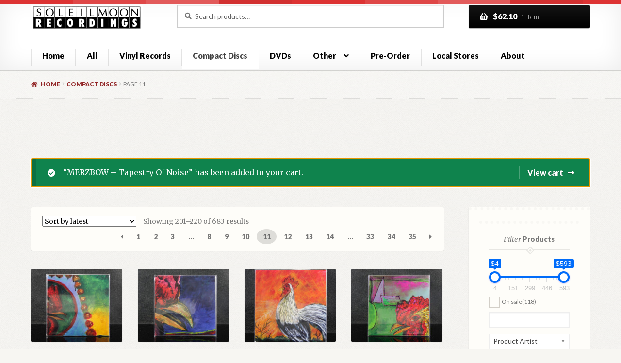

--- FILE ---
content_type: text/html; charset=UTF-8
request_url: https://www.soleilmoon.com/product-category/compact-discs/page/11/?add-to-cart=121134
body_size: 271725
content:
<!doctype html>
<html lang="en-US">
<head><style>img.lazy{min-height:1px}</style><link href="https://www.soleilmoon.com/wp-content/plugins/w3-total-cache/pub/js/lazyload.min.js" as="script">
<meta charset="UTF-8">
<meta name="viewport" content="width=device-width, initial-scale=1">
<link rel="profile" href="http://gmpg.org/xfn/11">
<link rel="pingback" href="https://www.soleilmoon.com/xmlrpc.php">

<meta name='robots' content='index, follow, max-image-preview:large, max-snippet:-1, max-video-preview:-1' />
	<style>img:is([sizes="auto" i], [sizes^="auto," i]) { contain-intrinsic-size: 3000px 1500px }</style>
	
	<!-- This site is optimized with the Yoast SEO plugin v26.7 - https://yoast.com/wordpress/plugins/seo/ -->
	<title>Compact Discs Archives - Page 11 of 35 - Soleilmoon.com</title>
	<link rel="canonical" href="https://www.soleilmoon.com/product-category/compact-discs/page/11/" />
	<link rel="prev" href="https://www.soleilmoon.com/product-category/compact-discs/page/10/" />
	<link rel="next" href="https://www.soleilmoon.com/product-category/compact-discs/page/12/" />
	<meta property="og:locale" content="en_US" />
	<meta property="og:type" content="article" />
	<meta property="og:title" content="Compact Discs Archives - Page 11 of 35 - Soleilmoon.com" />
	<meta property="og:url" content="https://www.soleilmoon.com/product-category/compact-discs/" />
	<meta property="og:site_name" content="Soleilmoon.com" />
	<script type="application/ld+json" class="yoast-schema-graph">{"@context":"https://schema.org","@graph":[{"@type":"CollectionPage","@id":"https://www.soleilmoon.com/product-category/compact-discs/","url":"https://www.soleilmoon.com/product-category/compact-discs/page/11/","name":"Compact Discs Archives - Page 11 of 35 - Soleilmoon.com","isPartOf":{"@id":"https://www.soleilmoon.com/#website"},"primaryImageOfPage":{"@id":"https://www.soleilmoon.com/product-category/compact-discs/page/11/#primaryimage"},"image":{"@id":"https://www.soleilmoon.com/product-category/compact-discs/page/11/#primaryimage"},"thumbnailUrl":"https://www.soleilmoon.com/wp-content/uploads/2020/11/12796F.jpg","breadcrumb":{"@id":"https://www.soleilmoon.com/product-category/compact-discs/page/11/#breadcrumb"},"inLanguage":"en-US"},{"@type":"ImageObject","inLanguage":"en-US","@id":"https://www.soleilmoon.com/product-category/compact-discs/page/11/#primaryimage","url":"https://www.soleilmoon.com/wp-content/uploads/2020/11/12796F.jpg","contentUrl":"https://www.soleilmoon.com/wp-content/uploads/2020/11/12796F.jpg","width":1280,"height":1280},{"@type":"BreadcrumbList","@id":"https://www.soleilmoon.com/product-category/compact-discs/page/11/#breadcrumb","itemListElement":[{"@type":"ListItem","position":1,"name":"Home","item":"https://www.soleilmoon.com/"},{"@type":"ListItem","position":2,"name":"Compact Discs"}]},{"@type":"WebSite","@id":"https://www.soleilmoon.com/#website","url":"https://www.soleilmoon.com/","name":"Soleilmoon.com","description":"","publisher":{"@id":"https://www.soleilmoon.com/#organization"},"potentialAction":[{"@type":"SearchAction","target":{"@type":"EntryPoint","urlTemplate":"https://www.soleilmoon.com/?s={search_term_string}"},"query-input":{"@type":"PropertyValueSpecification","valueRequired":true,"valueName":"search_term_string"}}],"inLanguage":"en-US"},{"@type":"Organization","@id":"https://www.soleilmoon.com/#organization","name":"Soleilmoon.com","url":"https://www.soleilmoon.com/","logo":{"@type":"ImageObject","inLanguage":"en-US","@id":"https://www.soleilmoon.com/#/schema/logo/image/","url":"https://www.soleilmoon.com/wp-content/uploads/2013/12/soleilmoon_logo1.png","contentUrl":"https://www.soleilmoon.com/wp-content/uploads/2013/12/soleilmoon_logo1.png","width":363,"height":85,"caption":"Soleilmoon.com"},"image":{"@id":"https://www.soleilmoon.com/#/schema/logo/image/"}}]}</script>
	<!-- / Yoast SEO plugin. -->


<link rel='dns-prefetch' href='//www.google.com' />
<link rel='dns-prefetch' href='//fonts.googleapis.com' />
<link rel="alternate" type="application/rss+xml" title="Soleilmoon.com &raquo; Feed" href="https://www.soleilmoon.com/feed/" />
<link rel="alternate" type="application/rss+xml" title="Soleilmoon.com &raquo; Comments Feed" href="https://www.soleilmoon.com/comments/feed/" />
<link rel="alternate" type="application/rss+xml" title="Soleilmoon.com &raquo; Compact Discs Category Feed" href="https://www.soleilmoon.com/product-category/compact-discs/feed/" />
<script>
window._wpemojiSettings = {"baseUrl":"https:\/\/s.w.org\/images\/core\/emoji\/16.0.1\/72x72\/","ext":".png","svgUrl":"https:\/\/s.w.org\/images\/core\/emoji\/16.0.1\/svg\/","svgExt":".svg","source":{"concatemoji":"https:\/\/www.soleilmoon.com\/wp-includes\/js\/wp-emoji-release.min.js?ver=7e3e49ea5f44c6ef67380a3d35e9d1ec"}};
/*! This file is auto-generated */
!function(s,n){var o,i,e;function c(e){try{var t={supportTests:e,timestamp:(new Date).valueOf()};sessionStorage.setItem(o,JSON.stringify(t))}catch(e){}}function p(e,t,n){e.clearRect(0,0,e.canvas.width,e.canvas.height),e.fillText(t,0,0);var t=new Uint32Array(e.getImageData(0,0,e.canvas.width,e.canvas.height).data),a=(e.clearRect(0,0,e.canvas.width,e.canvas.height),e.fillText(n,0,0),new Uint32Array(e.getImageData(0,0,e.canvas.width,e.canvas.height).data));return t.every(function(e,t){return e===a[t]})}function u(e,t){e.clearRect(0,0,e.canvas.width,e.canvas.height),e.fillText(t,0,0);for(var n=e.getImageData(16,16,1,1),a=0;a<n.data.length;a++)if(0!==n.data[a])return!1;return!0}function f(e,t,n,a){switch(t){case"flag":return n(e,"\ud83c\udff3\ufe0f\u200d\u26a7\ufe0f","\ud83c\udff3\ufe0f\u200b\u26a7\ufe0f")?!1:!n(e,"\ud83c\udde8\ud83c\uddf6","\ud83c\udde8\u200b\ud83c\uddf6")&&!n(e,"\ud83c\udff4\udb40\udc67\udb40\udc62\udb40\udc65\udb40\udc6e\udb40\udc67\udb40\udc7f","\ud83c\udff4\u200b\udb40\udc67\u200b\udb40\udc62\u200b\udb40\udc65\u200b\udb40\udc6e\u200b\udb40\udc67\u200b\udb40\udc7f");case"emoji":return!a(e,"\ud83e\udedf")}return!1}function g(e,t,n,a){var r="undefined"!=typeof WorkerGlobalScope&&self instanceof WorkerGlobalScope?new OffscreenCanvas(300,150):s.createElement("canvas"),o=r.getContext("2d",{willReadFrequently:!0}),i=(o.textBaseline="top",o.font="600 32px Arial",{});return e.forEach(function(e){i[e]=t(o,e,n,a)}),i}function t(e){var t=s.createElement("script");t.src=e,t.defer=!0,s.head.appendChild(t)}"undefined"!=typeof Promise&&(o="wpEmojiSettingsSupports",i=["flag","emoji"],n.supports={everything:!0,everythingExceptFlag:!0},e=new Promise(function(e){s.addEventListener("DOMContentLoaded",e,{once:!0})}),new Promise(function(t){var n=function(){try{var e=JSON.parse(sessionStorage.getItem(o));if("object"==typeof e&&"number"==typeof e.timestamp&&(new Date).valueOf()<e.timestamp+604800&&"object"==typeof e.supportTests)return e.supportTests}catch(e){}return null}();if(!n){if("undefined"!=typeof Worker&&"undefined"!=typeof OffscreenCanvas&&"undefined"!=typeof URL&&URL.createObjectURL&&"undefined"!=typeof Blob)try{var e="postMessage("+g.toString()+"("+[JSON.stringify(i),f.toString(),p.toString(),u.toString()].join(",")+"));",a=new Blob([e],{type:"text/javascript"}),r=new Worker(URL.createObjectURL(a),{name:"wpTestEmojiSupports"});return void(r.onmessage=function(e){c(n=e.data),r.terminate(),t(n)})}catch(e){}c(n=g(i,f,p,u))}t(n)}).then(function(e){for(var t in e)n.supports[t]=e[t],n.supports.everything=n.supports.everything&&n.supports[t],"flag"!==t&&(n.supports.everythingExceptFlag=n.supports.everythingExceptFlag&&n.supports[t]);n.supports.everythingExceptFlag=n.supports.everythingExceptFlag&&!n.supports.flag,n.DOMReady=!1,n.readyCallback=function(){n.DOMReady=!0}}).then(function(){return e}).then(function(){var e;n.supports.everything||(n.readyCallback(),(e=n.source||{}).concatemoji?t(e.concatemoji):e.wpemoji&&e.twemoji&&(t(e.twemoji),t(e.wpemoji)))}))}((window,document),window._wpemojiSettings);
</script>
<style id='wp-emoji-styles-inline-css'>

	img.wp-smiley, img.emoji {
		display: inline !important;
		border: none !important;
		box-shadow: none !important;
		height: 1em !important;
		width: 1em !important;
		margin: 0 0.07em !important;
		vertical-align: -0.1em !important;
		background: none !important;
		padding: 0 !important;
	}
</style>
<link rel='stylesheet' id='wp-block-library-css' href='https://www.soleilmoon.com/wp-includes/css/dist/block-library/style.min.css?ver=7e3e49ea5f44c6ef67380a3d35e9d1ec' media='all' />
<style id='wp-block-library-theme-inline-css'>
.wp-block-audio :where(figcaption){color:#555;font-size:13px;text-align:center}.is-dark-theme .wp-block-audio :where(figcaption){color:#ffffffa6}.wp-block-audio{margin:0 0 1em}.wp-block-code{border:1px solid #ccc;border-radius:4px;font-family:Menlo,Consolas,monaco,monospace;padding:.8em 1em}.wp-block-embed :where(figcaption){color:#555;font-size:13px;text-align:center}.is-dark-theme .wp-block-embed :where(figcaption){color:#ffffffa6}.wp-block-embed{margin:0 0 1em}.blocks-gallery-caption{color:#555;font-size:13px;text-align:center}.is-dark-theme .blocks-gallery-caption{color:#ffffffa6}:root :where(.wp-block-image figcaption){color:#555;font-size:13px;text-align:center}.is-dark-theme :root :where(.wp-block-image figcaption){color:#ffffffa6}.wp-block-image{margin:0 0 1em}.wp-block-pullquote{border-bottom:4px solid;border-top:4px solid;color:currentColor;margin-bottom:1.75em}.wp-block-pullquote cite,.wp-block-pullquote footer,.wp-block-pullquote__citation{color:currentColor;font-size:.8125em;font-style:normal;text-transform:uppercase}.wp-block-quote{border-left:.25em solid;margin:0 0 1.75em;padding-left:1em}.wp-block-quote cite,.wp-block-quote footer{color:currentColor;font-size:.8125em;font-style:normal;position:relative}.wp-block-quote:where(.has-text-align-right){border-left:none;border-right:.25em solid;padding-left:0;padding-right:1em}.wp-block-quote:where(.has-text-align-center){border:none;padding-left:0}.wp-block-quote.is-large,.wp-block-quote.is-style-large,.wp-block-quote:where(.is-style-plain){border:none}.wp-block-search .wp-block-search__label{font-weight:700}.wp-block-search__button{border:1px solid #ccc;padding:.375em .625em}:where(.wp-block-group.has-background){padding:1.25em 2.375em}.wp-block-separator.has-css-opacity{opacity:.4}.wp-block-separator{border:none;border-bottom:2px solid;margin-left:auto;margin-right:auto}.wp-block-separator.has-alpha-channel-opacity{opacity:1}.wp-block-separator:not(.is-style-wide):not(.is-style-dots){width:100px}.wp-block-separator.has-background:not(.is-style-dots){border-bottom:none;height:1px}.wp-block-separator.has-background:not(.is-style-wide):not(.is-style-dots){height:2px}.wp-block-table{margin:0 0 1em}.wp-block-table td,.wp-block-table th{word-break:normal}.wp-block-table :where(figcaption){color:#555;font-size:13px;text-align:center}.is-dark-theme .wp-block-table :where(figcaption){color:#ffffffa6}.wp-block-video :where(figcaption){color:#555;font-size:13px;text-align:center}.is-dark-theme .wp-block-video :where(figcaption){color:#ffffffa6}.wp-block-video{margin:0 0 1em}:root :where(.wp-block-template-part.has-background){margin-bottom:0;margin-top:0;padding:1.25em 2.375em}
</style>
<style id='classic-theme-styles-inline-css'>
/*! This file is auto-generated */
.wp-block-button__link{color:#fff;background-color:#32373c;border-radius:9999px;box-shadow:none;text-decoration:none;padding:calc(.667em + 2px) calc(1.333em + 2px);font-size:1.125em}.wp-block-file__button{background:#32373c;color:#fff;text-decoration:none}
</style>
<link rel='stylesheet' id='yith-wcan-shortcodes-css' href='https://www.soleilmoon.com/wp-content/plugins/yith-woocommerce-ajax-navigation/assets/css/shortcodes.css?ver=5.16.0' media='all' />
<style id='yith-wcan-shortcodes-inline-css'>
:root{
	--yith-wcan-filters_colors_titles: #434343;
	--yith-wcan-filters_colors_background: #FFFFFF;
	--yith-wcan-filters_colors_accent: #A7144C;
	--yith-wcan-filters_colors_accent_r: 167;
	--yith-wcan-filters_colors_accent_g: 20;
	--yith-wcan-filters_colors_accent_b: 76;
	--yith-wcan-color_swatches_border_radius: 100%;
	--yith-wcan-color_swatches_size: 30px;
	--yith-wcan-labels_style_background: #FFFFFF;
	--yith-wcan-labels_style_background_hover: #A7144C;
	--yith-wcan-labels_style_background_active: #A7144C;
	--yith-wcan-labels_style_text: #434343;
	--yith-wcan-labels_style_text_hover: #FFFFFF;
	--yith-wcan-labels_style_text_active: #FFFFFF;
	--yith-wcan-anchors_style_text: #434343;
	--yith-wcan-anchors_style_text_hover: #A7144C;
	--yith-wcan-anchors_style_text_active: #A7144C;
}
</style>
<link rel='stylesheet' id='storefront-gutenberg-blocks-css' href='https://www.soleilmoon.com/wp-content/themes/storefront/assets/css/base/gutenberg-blocks.css?ver=4.6.2' media='all' />
<style id='storefront-gutenberg-blocks-inline-css'>

				.wp-block-button__link:not(.has-text-color) {
					color: #ffffff;
				}

				.wp-block-button__link:not(.has-text-color):hover,
				.wp-block-button__link:not(.has-text-color):focus,
				.wp-block-button__link:not(.has-text-color):active {
					color: #ffffff;
				}

				.wp-block-button__link:not(.has-background) {
					background-color: #000000;
				}

				.wp-block-button__link:not(.has-background):hover,
				.wp-block-button__link:not(.has-background):focus,
				.wp-block-button__link:not(.has-background):active {
					border-color: #000000;
					background-color: #000000;
				}

				.wc-block-grid__products .wc-block-grid__product .wp-block-button__link {
					background-color: #000000;
					border-color: #000000;
					color: #ffffff;
				}

				.wp-block-quote footer,
				.wp-block-quote cite,
				.wp-block-quote__citation {
					color: #777777;
				}

				.wp-block-pullquote cite,
				.wp-block-pullquote footer,
				.wp-block-pullquote__citation {
					color: #777777;
				}

				.wp-block-image figcaption {
					color: #777777;
				}

				.wp-block-separator.is-style-dots::before {
					color: #444444;
				}

				.wp-block-file a.wp-block-file__button {
					color: #ffffff;
					background-color: #000000;
					border-color: #000000;
				}

				.wp-block-file a.wp-block-file__button:hover,
				.wp-block-file a.wp-block-file__button:focus,
				.wp-block-file a.wp-block-file__button:active {
					color: #ffffff;
					background-color: #000000;
				}

				.wp-block-code,
				.wp-block-preformatted pre {
					color: #777777;
				}

				.wp-block-table:not( .has-background ):not( .is-style-stripes ) tbody tr:nth-child(2n) td {
					background-color: #f5f4f0;
				}

				.wp-block-cover .wp-block-cover__inner-container h1:not(.has-text-color),
				.wp-block-cover .wp-block-cover__inner-container h2:not(.has-text-color),
				.wp-block-cover .wp-block-cover__inner-container h3:not(.has-text-color),
				.wp-block-cover .wp-block-cover__inner-container h4:not(.has-text-color),
				.wp-block-cover .wp-block-cover__inner-container h5:not(.has-text-color),
				.wp-block-cover .wp-block-cover__inner-container h6:not(.has-text-color) {
					color: #000000;
				}

				div.wc-block-components-price-slider__range-input-progress,
				.rtl .wc-block-components-price-slider__range-input-progress {
					--range-color: #dd3333;
				}

				/* Target only IE11 */
				@media all and (-ms-high-contrast: none), (-ms-high-contrast: active) {
					.wc-block-components-price-slider__range-input-progress {
						background: #dd3333;
					}
				}

				.wc-block-components-button:not(.is-link) {
					background-color: #922627;
					color: #ffffff;
				}

				.wc-block-components-button:not(.is-link):hover,
				.wc-block-components-button:not(.is-link):focus,
				.wc-block-components-button:not(.is-link):active {
					background-color: #790d0e;
					color: #ffffff;
				}

				.wc-block-components-button:not(.is-link):disabled {
					background-color: #922627;
					color: #ffffff;
				}

				.wc-block-cart__submit-container {
					background-color: #F7F6F2;
				}

				.wc-block-cart__submit-container::before {
					color: rgba(212,211,207,0.5);
				}

				.wc-block-components-order-summary-item__quantity {
					background-color: #F7F6F2;
					border-color: #777777;
					box-shadow: 0 0 0 2px #F7F6F2;
					color: #777777;
				}
			
</style>
<style id='global-styles-inline-css'>
:root{--wp--preset--aspect-ratio--square: 1;--wp--preset--aspect-ratio--4-3: 4/3;--wp--preset--aspect-ratio--3-4: 3/4;--wp--preset--aspect-ratio--3-2: 3/2;--wp--preset--aspect-ratio--2-3: 2/3;--wp--preset--aspect-ratio--16-9: 16/9;--wp--preset--aspect-ratio--9-16: 9/16;--wp--preset--color--black: #000000;--wp--preset--color--cyan-bluish-gray: #abb8c3;--wp--preset--color--white: #ffffff;--wp--preset--color--pale-pink: #f78da7;--wp--preset--color--vivid-red: #cf2e2e;--wp--preset--color--luminous-vivid-orange: #ff6900;--wp--preset--color--luminous-vivid-amber: #fcb900;--wp--preset--color--light-green-cyan: #7bdcb5;--wp--preset--color--vivid-green-cyan: #00d084;--wp--preset--color--pale-cyan-blue: #8ed1fc;--wp--preset--color--vivid-cyan-blue: #0693e3;--wp--preset--color--vivid-purple: #9b51e0;--wp--preset--gradient--vivid-cyan-blue-to-vivid-purple: linear-gradient(135deg,rgba(6,147,227,1) 0%,rgb(155,81,224) 100%);--wp--preset--gradient--light-green-cyan-to-vivid-green-cyan: linear-gradient(135deg,rgb(122,220,180) 0%,rgb(0,208,130) 100%);--wp--preset--gradient--luminous-vivid-amber-to-luminous-vivid-orange: linear-gradient(135deg,rgba(252,185,0,1) 0%,rgba(255,105,0,1) 100%);--wp--preset--gradient--luminous-vivid-orange-to-vivid-red: linear-gradient(135deg,rgba(255,105,0,1) 0%,rgb(207,46,46) 100%);--wp--preset--gradient--very-light-gray-to-cyan-bluish-gray: linear-gradient(135deg,rgb(238,238,238) 0%,rgb(169,184,195) 100%);--wp--preset--gradient--cool-to-warm-spectrum: linear-gradient(135deg,rgb(74,234,220) 0%,rgb(151,120,209) 20%,rgb(207,42,186) 40%,rgb(238,44,130) 60%,rgb(251,105,98) 80%,rgb(254,248,76) 100%);--wp--preset--gradient--blush-light-purple: linear-gradient(135deg,rgb(255,206,236) 0%,rgb(152,150,240) 100%);--wp--preset--gradient--blush-bordeaux: linear-gradient(135deg,rgb(254,205,165) 0%,rgb(254,45,45) 50%,rgb(107,0,62) 100%);--wp--preset--gradient--luminous-dusk: linear-gradient(135deg,rgb(255,203,112) 0%,rgb(199,81,192) 50%,rgb(65,88,208) 100%);--wp--preset--gradient--pale-ocean: linear-gradient(135deg,rgb(255,245,203) 0%,rgb(182,227,212) 50%,rgb(51,167,181) 100%);--wp--preset--gradient--electric-grass: linear-gradient(135deg,rgb(202,248,128) 0%,rgb(113,206,126) 100%);--wp--preset--gradient--midnight: linear-gradient(135deg,rgb(2,3,129) 0%,rgb(40,116,252) 100%);--wp--preset--font-size--small: 14px;--wp--preset--font-size--medium: 23px;--wp--preset--font-size--large: 26px;--wp--preset--font-size--x-large: 42px;--wp--preset--font-size--normal: 16px;--wp--preset--font-size--huge: 37px;--wp--preset--spacing--20: 0.44rem;--wp--preset--spacing--30: 0.67rem;--wp--preset--spacing--40: 1rem;--wp--preset--spacing--50: 1.5rem;--wp--preset--spacing--60: 2.25rem;--wp--preset--spacing--70: 3.38rem;--wp--preset--spacing--80: 5.06rem;--wp--preset--shadow--natural: 6px 6px 9px rgba(0, 0, 0, 0.2);--wp--preset--shadow--deep: 12px 12px 50px rgba(0, 0, 0, 0.4);--wp--preset--shadow--sharp: 6px 6px 0px rgba(0, 0, 0, 0.2);--wp--preset--shadow--outlined: 6px 6px 0px -3px rgba(255, 255, 255, 1), 6px 6px rgba(0, 0, 0, 1);--wp--preset--shadow--crisp: 6px 6px 0px rgba(0, 0, 0, 1);}:root :where(.is-layout-flow) > :first-child{margin-block-start: 0;}:root :where(.is-layout-flow) > :last-child{margin-block-end: 0;}:root :where(.is-layout-flow) > *{margin-block-start: 24px;margin-block-end: 0;}:root :where(.is-layout-constrained) > :first-child{margin-block-start: 0;}:root :where(.is-layout-constrained) > :last-child{margin-block-end: 0;}:root :where(.is-layout-constrained) > *{margin-block-start: 24px;margin-block-end: 0;}:root :where(.is-layout-flex){gap: 24px;}:root :where(.is-layout-grid){gap: 24px;}body .is-layout-flex{display: flex;}.is-layout-flex{flex-wrap: wrap;align-items: center;}.is-layout-flex > :is(*, div){margin: 0;}body .is-layout-grid{display: grid;}.is-layout-grid > :is(*, div){margin: 0;}.has-black-color{color: var(--wp--preset--color--black) !important;}.has-cyan-bluish-gray-color{color: var(--wp--preset--color--cyan-bluish-gray) !important;}.has-white-color{color: var(--wp--preset--color--white) !important;}.has-pale-pink-color{color: var(--wp--preset--color--pale-pink) !important;}.has-vivid-red-color{color: var(--wp--preset--color--vivid-red) !important;}.has-luminous-vivid-orange-color{color: var(--wp--preset--color--luminous-vivid-orange) !important;}.has-luminous-vivid-amber-color{color: var(--wp--preset--color--luminous-vivid-amber) !important;}.has-light-green-cyan-color{color: var(--wp--preset--color--light-green-cyan) !important;}.has-vivid-green-cyan-color{color: var(--wp--preset--color--vivid-green-cyan) !important;}.has-pale-cyan-blue-color{color: var(--wp--preset--color--pale-cyan-blue) !important;}.has-vivid-cyan-blue-color{color: var(--wp--preset--color--vivid-cyan-blue) !important;}.has-vivid-purple-color{color: var(--wp--preset--color--vivid-purple) !important;}.has-black-background-color{background-color: var(--wp--preset--color--black) !important;}.has-cyan-bluish-gray-background-color{background-color: var(--wp--preset--color--cyan-bluish-gray) !important;}.has-white-background-color{background-color: var(--wp--preset--color--white) !important;}.has-pale-pink-background-color{background-color: var(--wp--preset--color--pale-pink) !important;}.has-vivid-red-background-color{background-color: var(--wp--preset--color--vivid-red) !important;}.has-luminous-vivid-orange-background-color{background-color: var(--wp--preset--color--luminous-vivid-orange) !important;}.has-luminous-vivid-amber-background-color{background-color: var(--wp--preset--color--luminous-vivid-amber) !important;}.has-light-green-cyan-background-color{background-color: var(--wp--preset--color--light-green-cyan) !important;}.has-vivid-green-cyan-background-color{background-color: var(--wp--preset--color--vivid-green-cyan) !important;}.has-pale-cyan-blue-background-color{background-color: var(--wp--preset--color--pale-cyan-blue) !important;}.has-vivid-cyan-blue-background-color{background-color: var(--wp--preset--color--vivid-cyan-blue) !important;}.has-vivid-purple-background-color{background-color: var(--wp--preset--color--vivid-purple) !important;}.has-black-border-color{border-color: var(--wp--preset--color--black) !important;}.has-cyan-bluish-gray-border-color{border-color: var(--wp--preset--color--cyan-bluish-gray) !important;}.has-white-border-color{border-color: var(--wp--preset--color--white) !important;}.has-pale-pink-border-color{border-color: var(--wp--preset--color--pale-pink) !important;}.has-vivid-red-border-color{border-color: var(--wp--preset--color--vivid-red) !important;}.has-luminous-vivid-orange-border-color{border-color: var(--wp--preset--color--luminous-vivid-orange) !important;}.has-luminous-vivid-amber-border-color{border-color: var(--wp--preset--color--luminous-vivid-amber) !important;}.has-light-green-cyan-border-color{border-color: var(--wp--preset--color--light-green-cyan) !important;}.has-vivid-green-cyan-border-color{border-color: var(--wp--preset--color--vivid-green-cyan) !important;}.has-pale-cyan-blue-border-color{border-color: var(--wp--preset--color--pale-cyan-blue) !important;}.has-vivid-cyan-blue-border-color{border-color: var(--wp--preset--color--vivid-cyan-blue) !important;}.has-vivid-purple-border-color{border-color: var(--wp--preset--color--vivid-purple) !important;}.has-vivid-cyan-blue-to-vivid-purple-gradient-background{background: var(--wp--preset--gradient--vivid-cyan-blue-to-vivid-purple) !important;}.has-light-green-cyan-to-vivid-green-cyan-gradient-background{background: var(--wp--preset--gradient--light-green-cyan-to-vivid-green-cyan) !important;}.has-luminous-vivid-amber-to-luminous-vivid-orange-gradient-background{background: var(--wp--preset--gradient--luminous-vivid-amber-to-luminous-vivid-orange) !important;}.has-luminous-vivid-orange-to-vivid-red-gradient-background{background: var(--wp--preset--gradient--luminous-vivid-orange-to-vivid-red) !important;}.has-very-light-gray-to-cyan-bluish-gray-gradient-background{background: var(--wp--preset--gradient--very-light-gray-to-cyan-bluish-gray) !important;}.has-cool-to-warm-spectrum-gradient-background{background: var(--wp--preset--gradient--cool-to-warm-spectrum) !important;}.has-blush-light-purple-gradient-background{background: var(--wp--preset--gradient--blush-light-purple) !important;}.has-blush-bordeaux-gradient-background{background: var(--wp--preset--gradient--blush-bordeaux) !important;}.has-luminous-dusk-gradient-background{background: var(--wp--preset--gradient--luminous-dusk) !important;}.has-pale-ocean-gradient-background{background: var(--wp--preset--gradient--pale-ocean) !important;}.has-electric-grass-gradient-background{background: var(--wp--preset--gradient--electric-grass) !important;}.has-midnight-gradient-background{background: var(--wp--preset--gradient--midnight) !important;}.has-small-font-size{font-size: var(--wp--preset--font-size--small) !important;}.has-medium-font-size{font-size: var(--wp--preset--font-size--medium) !important;}.has-large-font-size{font-size: var(--wp--preset--font-size--large) !important;}.has-x-large-font-size{font-size: var(--wp--preset--font-size--x-large) !important;}
:root :where(.wp-block-pullquote){font-size: 1.5em;line-height: 1.6;}
</style>
<link rel='stylesheet' id='widgetopts-styles-css' href='https://www.soleilmoon.com/wp-content/plugins/widget-options/assets/css/widget-options.css?ver=4.1.3' media='all' />
<link rel='stylesheet' id='woof-css' href='https://www.soleilmoon.com/wp-content/plugins/woocommerce-products-filter/css/front.css?ver=1.3.7.4' media='all' />
<style id='woof-inline-css'>

.woof_products_top_panel li span, .woof_products_top_panel2 li span{background: url(https://www.soleilmoon.com/wp-content/plugins/woocommerce-products-filter/img/delete.png);background-size: 14px 14px;background-repeat: no-repeat;background-position: right;}
.woof_edit_view{
                    display: none;
                }

</style>
<link rel='stylesheet' id='chosen-drop-down-css' href='https://www.soleilmoon.com/wp-content/plugins/woocommerce-products-filter/js/chosen/chosen.min.css?ver=1.3.7.4' media='all' />
<link rel='stylesheet' id='icheck-jquery-color-flat-css' href='https://www.soleilmoon.com/wp-content/plugins/woocommerce-products-filter/js/icheck/skins/flat/_all.css?ver=1.3.7.4' media='all' />
<link rel='stylesheet' id='icheck-jquery-color-square-css' href='https://www.soleilmoon.com/wp-content/plugins/woocommerce-products-filter/js/icheck/skins/square/_all.css?ver=1.3.7.4' media='all' />
<link rel='stylesheet' id='icheck-jquery-color-minimal-css' href='https://www.soleilmoon.com/wp-content/plugins/woocommerce-products-filter/js/icheck/skins/minimal/_all.css?ver=1.3.7.4' media='all' />
<link rel='stylesheet' id='woof_by_author_html_items-css' href='https://www.soleilmoon.com/wp-content/plugins/woocommerce-products-filter/ext/by_author/css/by_author.css?ver=1.3.7.4' media='all' />
<link rel='stylesheet' id='woof_by_instock_html_items-css' href='https://www.soleilmoon.com/wp-content/plugins/woocommerce-products-filter/ext/by_instock/css/by_instock.css?ver=1.3.7.4' media='all' />
<link rel='stylesheet' id='woof_by_onsales_html_items-css' href='https://www.soleilmoon.com/wp-content/plugins/woocommerce-products-filter/ext/by_onsales/css/by_onsales.css?ver=1.3.7.4' media='all' />
<link rel='stylesheet' id='woof_by_text_html_items-css' href='https://www.soleilmoon.com/wp-content/plugins/woocommerce-products-filter/ext/by_text/assets/css/front.css?ver=1.3.7.4' media='all' />
<link rel='stylesheet' id='woof_label_html_items-css' href='https://www.soleilmoon.com/wp-content/plugins/woocommerce-products-filter/ext/label/css/html_types/label.css?ver=1.3.7.4' media='all' />
<link rel='stylesheet' id='woof_select_radio_check_html_items-css' href='https://www.soleilmoon.com/wp-content/plugins/woocommerce-products-filter/ext/select_radio_check/css/html_types/select_radio_check.css?ver=1.3.7.4' media='all' />
<link rel='stylesheet' id='woof_sd_html_items_checkbox-css' href='https://www.soleilmoon.com/wp-content/plugins/woocommerce-products-filter/ext/smart_designer/css/elements/checkbox.css?ver=1.3.7.4' media='all' />
<link rel='stylesheet' id='woof_sd_html_items_radio-css' href='https://www.soleilmoon.com/wp-content/plugins/woocommerce-products-filter/ext/smart_designer/css/elements/radio.css?ver=1.3.7.4' media='all' />
<link rel='stylesheet' id='woof_sd_html_items_switcher-css' href='https://www.soleilmoon.com/wp-content/plugins/woocommerce-products-filter/ext/smart_designer/css/elements/switcher.css?ver=1.3.7.4' media='all' />
<link rel='stylesheet' id='woof_sd_html_items_color-css' href='https://www.soleilmoon.com/wp-content/plugins/woocommerce-products-filter/ext/smart_designer/css/elements/color.css?ver=1.3.7.4' media='all' />
<link rel='stylesheet' id='woof_sd_html_items_tooltip-css' href='https://www.soleilmoon.com/wp-content/plugins/woocommerce-products-filter/ext/smart_designer/css/tooltip.css?ver=1.3.7.4' media='all' />
<link rel='stylesheet' id='woof_sd_html_items_front-css' href='https://www.soleilmoon.com/wp-content/plugins/woocommerce-products-filter/ext/smart_designer/css/front.css?ver=1.3.7.4' media='all' />
<link rel='stylesheet' id='woof-switcher23-css' href='https://www.soleilmoon.com/wp-content/plugins/woocommerce-products-filter/css/switcher.css?ver=1.3.7.4' media='all' />
<style id='woocommerce-inline-inline-css'>
.woocommerce form .form-row .required { visibility: visible; }
</style>
<link rel='stylesheet' id='yith-quick-view-css' href='https://www.soleilmoon.com/wp-content/plugins/yith-woocommerce-quick-view/assets/css/yith-quick-view.css?ver=2.10.0' media='all' />
<style id='yith-quick-view-inline-css'>

				#yith-quick-view-modal .yith-quick-view-overlay{background:rgba( 0, 0, 0, 0.8)}
				#yith-quick-view-modal .yith-wcqv-main{background:#ffffff;}
				#yith-quick-view-close{color:#cdcdcd;}
				#yith-quick-view-close:hover{color:#ff0000;}
</style>
<link rel='stylesheet' id='storefront-style-css' href='https://www.soleilmoon.com/wp-content/themes/storefront/style.css?ver=4.6.2' media='all' />
<style id='storefront-style-inline-css'>

			.main-navigation ul li a,
			.site-title a,
			ul.menu li a,
			.site-branding h1 a,
			button.menu-toggle,
			button.menu-toggle:hover,
			.handheld-navigation .dropdown-toggle {
				color: #000000;
			}

			button.menu-toggle,
			button.menu-toggle:hover {
				border-color: #000000;
			}

			.main-navigation ul li a:hover,
			.main-navigation ul li:hover > a,
			.site-title a:hover,
			.site-header ul.menu li.current-menu-item > a {
				color: #414141;
			}

			table:not( .has-background ) th {
				background-color: #f0efeb;
			}

			table:not( .has-background ) tbody td {
				background-color: #f5f4f0;
			}

			table:not( .has-background ) tbody tr:nth-child(2n) td,
			fieldset,
			fieldset legend {
				background-color: #f3f2ee;
			}

			.site-header,
			.secondary-navigation ul ul,
			.main-navigation ul.menu > li.menu-item-has-children:after,
			.secondary-navigation ul.menu ul,
			.storefront-handheld-footer-bar,
			.storefront-handheld-footer-bar ul li > a,
			.storefront-handheld-footer-bar ul li.search .site-search,
			button.menu-toggle,
			button.menu-toggle:hover {
				background-color: #ffffff;
			}

			p.site-description,
			.site-header,
			.storefront-handheld-footer-bar {
				color: #444444;
			}

			button.menu-toggle:after,
			button.menu-toggle:before,
			button.menu-toggle span:before {
				background-color: #000000;
			}

			h1, h2, h3, h4, h5, h6, .wc-block-grid__product-title {
				color: #444444;
			}

			.widget h1 {
				border-bottom-color: #444444;
			}

			body,
			.secondary-navigation a {
				color: #777777;
			}

			.widget-area .widget a,
			.hentry .entry-header .posted-on a,
			.hentry .entry-header .post-author a,
			.hentry .entry-header .post-comments a,
			.hentry .entry-header .byline a {
				color: #7c7c7c;
			}

			a {
				color: #dd3333;
			}

			a:focus,
			button:focus,
			.button.alt:focus,
			input:focus,
			textarea:focus,
			input[type="button"]:focus,
			input[type="reset"]:focus,
			input[type="submit"]:focus,
			input[type="email"]:focus,
			input[type="tel"]:focus,
			input[type="url"]:focus,
			input[type="password"]:focus,
			input[type="search"]:focus {
				outline-color: #dd3333;
			}

			button, input[type="button"], input[type="reset"], input[type="submit"], .button, .widget a.button {
				background-color: #000000;
				border-color: #000000;
				color: #ffffff;
			}

			button:hover, input[type="button"]:hover, input[type="reset"]:hover, input[type="submit"]:hover, .button:hover, .widget a.button:hover {
				background-color: #000000;
				border-color: #000000;
				color: #ffffff;
			}

			button.alt, input[type="button"].alt, input[type="reset"].alt, input[type="submit"].alt, .button.alt, .widget-area .widget a.button.alt {
				background-color: #922627;
				border-color: #922627;
				color: #ffffff;
			}

			button.alt:hover, input[type="button"].alt:hover, input[type="reset"].alt:hover, input[type="submit"].alt:hover, .button.alt:hover, .widget-area .widget a.button.alt:hover {
				background-color: #790d0e;
				border-color: #790d0e;
				color: #ffffff;
			}

			.pagination .page-numbers li .page-numbers.current {
				background-color: #deddd9;
				color: #6d6d6d;
			}

			#comments .comment-list .comment-content .comment-text {
				background-color: #f0efeb;
			}

			.site-footer {
				background-color: #ffffff;
				color: #777777;
			}

			.site-footer a:not(.button):not(.components-button) {
				color: #657E21;
			}

			.site-footer .storefront-handheld-footer-bar a:not(.button):not(.components-button) {
				color: #000000;
			}

			.site-footer h1, .site-footer h2, .site-footer h3, .site-footer h4, .site-footer h5, .site-footer h6, .site-footer .widget .widget-title, .site-footer .widget .widgettitle {
				color: #444444;
			}

			.page-template-template-homepage.has-post-thumbnail .type-page.has-post-thumbnail .entry-title {
				color: #000000;
			}

			.page-template-template-homepage.has-post-thumbnail .type-page.has-post-thumbnail .entry-content {
				color: #000000;
			}

			@media screen and ( min-width: 768px ) {
				.secondary-navigation ul.menu a:hover {
					color: #5d5d5d;
				}

				.secondary-navigation ul.menu a {
					color: #444444;
				}

				.main-navigation ul.menu ul.sub-menu,
				.main-navigation ul.nav-menu ul.children {
					background-color: #f0f0f0;
				}

				.site-header {
					border-bottom-color: #f0f0f0;
				}
			}

				.sp-fixed-width .site {
					background-color:#ffffff;
				}
			

				.checkout-slides .sp-checkout-control-nav li a:after {
					background-color:#F7F6F2;
					border: 4px solid #cfceca;
				}

				.checkout-slides .sp-checkout-control-nav li:nth-child(2) a.flex-active:after {
					border: 4px solid #cfceca;
				}

				.checkout-slides .sp-checkout-control-nav li a:before,
				.checkout-slides .sp-checkout-control-nav li:nth-child(2) a.flex-active:before  {
					background-color:#cfceca;
				}

				.checkout-slides .sp-checkout-control-nav li:nth-child(2) a:before {
					background-color:#e3e2de;
				}

				.checkout-slides .sp-checkout-control-nav li:nth-child(2) a:after {
					border: 4px solid #e3e2de;
				}
			
</style>
<link rel='stylesheet' id='storefront-icons-css' href='https://www.soleilmoon.com/wp-content/themes/storefront/assets/css/base/icons.css?ver=4.6.2' media='all' />
<link rel='stylesheet' id='storefront-fonts-css' href='https://fonts.googleapis.com/css?family=Source+Sans+Pro%3A400%2C300%2C300italic%2C400italic%2C600%2C700%2C900&#038;subset=latin%2Clatin-ext&#038;ver=4.6.2' media='all' />
<link rel='stylesheet' id='storefront-woocommerce-style-css' href='https://www.soleilmoon.com/wp-content/themes/storefront/assets/css/woocommerce/woocommerce.css?ver=4.6.2' media='all' />
<style id='storefront-woocommerce-style-inline-css'>
@font-face {
				font-family: star;
				src: url(https://www.soleilmoon.com/wp-content/plugins/woocommerce/assets/fonts/star.eot);
				src:
					url(https://www.soleilmoon.com/wp-content/plugins/woocommerce/assets/fonts/star.eot?#iefix) format("embedded-opentype"),
					url(https://www.soleilmoon.com/wp-content/plugins/woocommerce/assets/fonts/star.woff) format("woff"),
					url(https://www.soleilmoon.com/wp-content/plugins/woocommerce/assets/fonts/star.ttf) format("truetype"),
					url(https://www.soleilmoon.com/wp-content/plugins/woocommerce/assets/fonts/star.svg#star) format("svg");
				font-weight: 400;
				font-style: normal;
			}
			@font-face {
				font-family: WooCommerce;
				src: url(https://www.soleilmoon.com/wp-content/plugins/woocommerce/assets/fonts/WooCommerce.eot);
				src:
					url(https://www.soleilmoon.com/wp-content/plugins/woocommerce/assets/fonts/WooCommerce.eot?#iefix) format("embedded-opentype"),
					url(https://www.soleilmoon.com/wp-content/plugins/woocommerce/assets/fonts/WooCommerce.woff) format("woff"),
					url(https://www.soleilmoon.com/wp-content/plugins/woocommerce/assets/fonts/WooCommerce.ttf) format("truetype"),
					url(https://www.soleilmoon.com/wp-content/plugins/woocommerce/assets/fonts/WooCommerce.svg#WooCommerce) format("svg");
				font-weight: 400;
				font-style: normal;
			}

			a.cart-contents,
			.site-header-cart .widget_shopping_cart a {
				color: #000000;
			}

			a.cart-contents:hover,
			.site-header-cart .widget_shopping_cart a:hover,
			.site-header-cart:hover > li > a {
				color: #414141;
			}

			table.cart td.product-remove,
			table.cart td.actions {
				border-top-color: #F7F6F2;
			}

			.storefront-handheld-footer-bar ul li.cart .count {
				background-color: #000000;
				color: #ffffff;
				border-color: #ffffff;
			}

			.woocommerce-tabs ul.tabs li.active a,
			ul.products li.product .price,
			.onsale,
			.wc-block-grid__product-onsale,
			.widget_search form:before,
			.widget_product_search form:before {
				color: #777777;
			}

			.woocommerce-breadcrumb a,
			a.woocommerce-review-link,
			.product_meta a {
				color: #7c7c7c;
			}

			.wc-block-grid__product-onsale,
			.onsale {
				border-color: #777777;
			}

			.star-rating span:before,
			.quantity .plus, .quantity .minus,
			p.stars a:hover:after,
			p.stars a:after,
			.star-rating span:before,
			#payment .payment_methods li input[type=radio]:first-child:checked+label:before {
				color: #dd3333;
			}

			.widget_price_filter .ui-slider .ui-slider-range,
			.widget_price_filter .ui-slider .ui-slider-handle {
				background-color: #dd3333;
			}

			.order_details {
				background-color: #f0efeb;
			}

			.order_details > li {
				border-bottom: 1px dotted #dbdad6;
			}

			.order_details:before,
			.order_details:after {
				background: -webkit-linear-gradient(transparent 0,transparent 0),-webkit-linear-gradient(135deg,#f0efeb 33.33%,transparent 33.33%),-webkit-linear-gradient(45deg,#f0efeb 33.33%,transparent 33.33%)
			}

			#order_review {
				background-color: #F7F6F2;
			}

			#payment .payment_methods > li .payment_box,
			#payment .place-order {
				background-color: #f2f1ed;
			}

			#payment .payment_methods > li:not(.woocommerce-notice) {
				background-color: #edece8;
			}

			#payment .payment_methods > li:not(.woocommerce-notice):hover {
				background-color: #e8e7e3;
			}

			.woocommerce-pagination .page-numbers li .page-numbers.current {
				background-color: #deddd9;
				color: #6d6d6d;
			}

			.wc-block-grid__product-onsale,
			.onsale,
			.woocommerce-pagination .page-numbers li .page-numbers:not(.current) {
				color: #777777;
			}

			p.stars a:before,
			p.stars a:hover~a:before,
			p.stars.selected a.active~a:before {
				color: #777777;
			}

			p.stars.selected a.active:before,
			p.stars:hover a:before,
			p.stars.selected a:not(.active):before,
			p.stars.selected a.active:before {
				color: #dd3333;
			}

			.single-product div.product .woocommerce-product-gallery .woocommerce-product-gallery__trigger {
				background-color: #000000;
				color: #ffffff;
			}

			.single-product div.product .woocommerce-product-gallery .woocommerce-product-gallery__trigger:hover {
				background-color: #000000;
				border-color: #000000;
				color: #ffffff;
			}

			.button.added_to_cart:focus,
			.button.wc-forward:focus {
				outline-color: #dd3333;
			}

			.added_to_cart,
			.site-header-cart .widget_shopping_cart a.button,
			.wc-block-grid__products .wc-block-grid__product .wp-block-button__link {
				background-color: #000000;
				border-color: #000000;
				color: #ffffff;
			}

			.added_to_cart:hover,
			.site-header-cart .widget_shopping_cart a.button:hover,
			.wc-block-grid__products .wc-block-grid__product .wp-block-button__link:hover {
				background-color: #000000;
				border-color: #000000;
				color: #ffffff;
			}

			.added_to_cart.alt, .added_to_cart, .widget a.button.checkout {
				background-color: #922627;
				border-color: #922627;
				color: #ffffff;
			}

			.added_to_cart.alt:hover, .added_to_cart:hover, .widget a.button.checkout:hover {
				background-color: #790d0e;
				border-color: #790d0e;
				color: #ffffff;
			}

			.button.loading {
				color: #000000;
			}

			.button.loading:hover {
				background-color: #000000;
			}

			.button.loading:after {
				color: #ffffff;
			}

			@media screen and ( min-width: 768px ) {
				.site-header-cart .widget_shopping_cart,
				.site-header .product_list_widget li .quantity {
					color: #444444;
				}

				.site-header-cart .widget_shopping_cart .buttons,
				.site-header-cart .widget_shopping_cart .total {
					background-color: #f5f5f5;
				}

				.site-header-cart .widget_shopping_cart {
					background-color: #f0f0f0;
				}
			}
				.storefront-product-pagination a {
					color: #777777;
					background-color: #F7F6F2;
				}
				.storefront-sticky-add-to-cart {
					color: #777777;
					background-color: #F7F6F2;
				}

				.storefront-sticky-add-to-cart a:not(.button) {
					color: #000000;
				}

				.woocommerce-message {
					background-color: #0f834d !important;
					color: #ffffff !important;
				}

				.woocommerce-message a,
				.woocommerce-message a:hover,
				.woocommerce-message .button,
				.woocommerce-message .button:hover {
					color: #ffffff !important;
				}

				.woocommerce-info {
					background-color: #3D9CD2 !important;
					color: #ffffff !important;
				}

				.woocommerce-info a,
				.woocommerce-info a:hover,
				.woocommerce-info .button,
				.woocommerce-info .button:hover {
					color: #ffffff !important;
				}

				.woocommerce-error {
					background-color: #e2401c !important;
					color: #ffffff !important;
				}

				.woocommerce-error a,
				.woocommerce-error a:hover,
				.woocommerce-error .button,
				.woocommerce-error .button:hover {
					color: #ffffff !important;
				}

			

				.star-rating span:before,
				.star-rating:before {
					color: #FFA200 !important;
				}

				.star-rating:before {
					opacity: 0.25 !important;
				}
			
</style>
<link rel='stylesheet' id='storefront-child-style-css' href='https://www.soleilmoon.com/wp-content/themes/bookshop/style.css?ver=1.0.20' media='all' />
<style id='storefront-child-style-inline-css'>

				.secondary-navigation ul.menu li a,
				.woocommerce-breadcrumb a,
				ul.products li.product .price,
				.star-rating span:before {
					color: #922627;
				}

				.site-header-cart .widget_shopping_cart, .main-navigation ul.menu ul.sub-menu, .main-navigation ul.nav-menu ul.children {
					background-color: #ffffff;
				}

				.star-rating:before {
					color: #777777;
				}

				.single-product div.product .summary .price,
				#reviews .commentlist li .review-meta strong,
				.main-navigation ul li.smm-active .widget h3.widget-title {
					color: #444444;
				}

				ul.products li.product h3,
				ul.products li.product .button,
				ul.products li.product .added_to_cart,
				.widget-area .widget a:not(.button) {
					color: #dd3333;
				}

				.main-navigation ul li .smm-mega-menu ul.products li.product a.button.add_to_cart_button,
				.main-navigation ul li .smm-mega-menu ul.products li.product a.added_to_cart,
				.main-navigation ul li .smm-mega-menu ul.products li.product a.button.add_to_cart_button:hover,
				.main-navigation ul li .smm-mega-menu ul.products li.product a.added_to_cart:hover,
				.main-navigation ul li .smm-mega-menu ul.products li.product a.button.product_type_grouped,
				.main-navigation ul li .smm-mega-menu ul.products li.product a.button.product_type_grouped:hover {
					color: #dd3333 !important;
					background-color: transparent !important;
				}

				.widget-area .widget a:hover,
				.main-navigation ul li a:hover,
				.main-navigation ul li:hover > a,
				.site-title a:hover, a.cart-contents:hover,
				.site-header-cart .widget_shopping_cart a:hover,
				.site-header-cart:hover > li > a,
				ul.menu li.current-menu-item > a {
					color: #b50b0b;
				}

				ul.products li.product .format,
				ul.products li.product .author,
				ul.products li.product .button:before,
				mark {
					color: #777777;
				}

				.onsale {
					background-color: #dd3333;
					color: #F7F6F2;
				}

				.secondary-navigation ul.menu li a:hover {
					color: #ba4e4f;
				}

				.site-header:before {
					background-color: #dd3333;
				}

				.button,
				button:not(.pswp__button),
				input[type=button],
				input[type=reset],
				input[type=submit],
				.wc-block-components-panel__button,
				.site-header-cart .cart-contents {
					background: #000000; /* Old browsers */
					background: -moz-linear-gradient(top, #141414 0%, #000000 100%); /* FF3.6-15 */
					background: -webkit-linear-gradient(top, #141414 0%,#000000 100%); /* Chrome10-25,Safari5.1-6 */
					background: linear-gradient(to bottom, #141414 0%,#000000 100%); /* W3C, IE10+, FF16+, Chrome26+, Opera12+, Safari7+ */
					filter: progid:DXImageTransform.Microsoft.gradient( startColorstr="#141414", endColorstr="#000000",GradientType=0 ); /* IE6-9 */
					color: #ffffff
				}
				
				button.wc-block-components-chip__remove {
					box-shadow: none;
				}

				.button:hover,
				button:not(.pswp__button):hover,
				input[type=button]:hover,
				input[type=reset]:hover,
				input[type=submit]:hover,
				.site-header-cart .cart-contents:hover {
					background: #000000; /* Old browsers */
					background: -moz-linear-gradient(top, #000000 0%, #000000 100%); /* FF3.6-15 */
					background: -webkit-linear-gradient(top, #000000 0%,#000000 100%); /* Chrome10-25,Safari5.1-6 */
					background: linear-gradient(to bottom, #000000 0%,#000000 100%); /* W3C, IE10+, FF16+, Chrome26+, Opera12+, Safari7+ */
					filter: progid:DXImageTransform.Microsoft.gradient( startColorstr="#000000", endColorstr="#000000",GradientType=0 ); /* IE6-9 */
				}
				
				button.wc-block-components-chip__remove:hover {
					background: none;
				}

				.button.alt,
				button.alt,
				input[type=button].alt,
				input[type=reset].alt,
				input[type=submit].alt {
					background: #922627; /* Old browsers */
					background: -moz-linear-gradient(top, #a63a3b 0%, #922627 100%); /* FF3.6-15 */
					background: -webkit-linear-gradient(top, #a63a3b 0%,#922627 100%); /* Chrome10-25,Safari5.1-6 */
					background: linear-gradient(to bottom, #a63a3b 0%,#922627 100%); /* W3C, IE10+, FF16+, Chrome26+, Opera12+, Safari7+ */
					filter: progid:DXImageTransform.Microsoft.gradient( startColorstr="#a63a3b", endColorstr="#922627",GradientType=0 ); /* IE6-9 */
					color: #ffffff
				}

				.button.alt:hover,
				button.alt:hover,
				input[type=button].alt:hover,
				input[type=reset].alt:hover,
				input[type=submit].alt:hover {
					background: #922627; /* Old browsers */
					background: -moz-linear-gradient(top, #922627 0%, #6f0304 100%); /* FF3.6-15 */
					background: -webkit-linear-gradient(top, #922627 0%,#6f0304 100%); /* Chrome10-25,Safari5.1-6 */
					background: linear-gradient(to bottom, #922627 0%,#6f0304 100%); /* W3C, IE10+, FF16+, Chrome26+, Opera12+, Safari7+ */
					filter: progid:DXImageTransform.Microsoft.gradient( startColorstr="#922627", endColorstr="#6f0304",GradientType=0 ); /* IE6-9 */
				}

				.site-header-cart .cart-contents:hover,
				.site-header-cart:hover .cart-contents,
				ul.menu li.current-menu-item > a.cart-contents {
					color: #ffffff
				}

				ul.menu li.current-menu-item > a,
				table th,
				#payment .payment_methods li label {
					color: #444444;
				}

				.main-navigation ul.nav-menu > li:hover > a,
				ul.menu li.current-menu-item > a:not(.cart-contents),
				.main-navigation ul.menu ul,
				.site-header-cart .widget_shopping_cart,
				.smm-mega-menu {
					background: #ffffff;
				}

				.main-navigation ul li.smm-active li:hover a {
					color: #000000 !important;
				}

				.widget-area .widget,
				table,
				.woocommerce-tabs ul.tabs,
				.storefront-sorting,
				#order_review_heading,
				#order_review {
					background: #fefdf9;
				}

				.widget-area .widget.widget_shopping_cart {
					background: #fffffc;
				}

				.widget-area .widget .widget-title, .widget-area .widget .widgettitle,
				.site-main .storefront-product-section .section-title {
					border-bottom-color: #e8e7e3;
				}

				.widget-area .widget .widget-title:after, .widget-area .widget .widgettitle:after {
					background-color: #e8e7e3;
					border: 2px solid #fefdf9;
					box-shadow: 0 0 0 2px #e8e7e3;
				}

				.site-main .storefront-product-section .section-title:after {
					background-color: #e8e7e3;
					border: 2px solid #F7F6F2;
					box-shadow: 0 0 0 2px #e8e7e3;
				}
				
				.wc-block-components-panel__button:hover {
					color: #ffffff;
					font-family: #ffffff;
				}
</style>
<link rel='stylesheet' id='bookshop-fonts-css' href='https://fonts.googleapis.com/css?family=Merriweather%3A400%2C400italic%2C700%7CLato%3A300%2C400%2C400italic%2C700%2C700italic%2C900&#038;subset=latin%2Clatin-ext' media='all' />
<link rel='stylesheet' id='storefront-woocommerce-brands-style-css' href='https://www.soleilmoon.com/wp-content/themes/storefront/assets/css/woocommerce/extensions/brands.css?ver=4.6.2' media='all' />
<link rel='stylesheet' id='sp-header-frontend-css' href='https://www.soleilmoon.com/wp-content/plugins/storefront-powerpack/includes/customizer/header/assets/css/sp-header-frontend.css?ver=1.6.3' media='all' />
<link rel='stylesheet' id='sp-sticky-header-css' href='https://www.soleilmoon.com/wp-content/plugins/storefront-powerpack/includes/customizer/header/assets/css/sp-sticky-header.css?ver=1.6.3' media='all' />
<link rel='stylesheet' id='sp-layout-css' href='https://www.soleilmoon.com/wp-content/plugins/storefront-powerpack/includes/customizer/layout/assets/css/layout.css?ver=1.6.3' media='all' />
<link rel='stylesheet' id='sp-styles-css' href='https://www.soleilmoon.com/wp-content/plugins/storefront-powerpack/assets/css/style.css?ver=1.6.3' media='all' />
<script id="woof-husky-js-extra">
var woof_husky_txt = {"ajax_url":"https:\/\/www.soleilmoon.com\/wp-admin\/admin-ajax.php","plugin_uri":"https:\/\/www.soleilmoon.com\/wp-content\/plugins\/woocommerce-products-filter\/ext\/by_text\/","loader":"https:\/\/www.soleilmoon.com\/wp-content\/plugins\/woocommerce-products-filter\/ext\/by_text\/assets\/img\/ajax-loader.gif","not_found":"Nothing found!","prev":"Prev","next":"Next","site_link":"https:\/\/www.soleilmoon.com","default_data":{"placeholder":"","behavior":"title_or_content_or_excerpt","search_by_full_word":"0","autocomplete":1,"how_to_open_links":"0","taxonomy_compatibility":"0","sku_compatibility":"1","custom_fields":"","search_desc_variant":"0","view_text_length":"10","min_symbols":"3","max_posts":"10","image":"","notes_for_customer":"","template":"","max_open_height":"300","page":0}};
</script>
<script src="https://www.soleilmoon.com/wp-content/plugins/woocommerce-products-filter/ext/by_text/assets/js/husky.js?ver=1.3.7.4" id="woof-husky-js"></script>
<script src="https://www.soleilmoon.com/wp-includes/js/jquery/jquery.min.js?ver=3.7.1" id="jquery-core-js"></script>
<script src="https://www.soleilmoon.com/wp-includes/js/jquery/jquery-migrate.min.js?ver=3.4.1" id="jquery-migrate-js"></script>
<script src="https://www.soleilmoon.com/wp-content/plugins/recaptcha-woo/js/rcfwc.js?ver=1.0" id="rcfwc-js-js" defer data-wp-strategy="defer"></script>
<script src="https://www.google.com/recaptcha/api.js?hl=en_US" id="recaptcha-js" defer data-wp-strategy="defer"></script>
<script src="https://www.soleilmoon.com/wp-content/plugins/woocommerce/assets/js/jquery-blockui/jquery.blockUI.min.js?ver=2.7.0-wc.10.4.3" id="wc-jquery-blockui-js" defer data-wp-strategy="defer"></script>
<script id="wc-add-to-cart-js-extra">
var wc_add_to_cart_params = {"ajax_url":"\/wp-admin\/admin-ajax.php","wc_ajax_url":"\/?wc-ajax=%%endpoint%%","i18n_view_cart":"View cart","cart_url":"https:\/\/www.soleilmoon.com\/cart\/","is_cart":"","cart_redirect_after_add":"no"};
</script>
<script src="https://www.soleilmoon.com/wp-content/plugins/woocommerce/assets/js/frontend/add-to-cart.min.js?ver=10.4.3" id="wc-add-to-cart-js" defer data-wp-strategy="defer"></script>
<script src="https://www.soleilmoon.com/wp-content/plugins/woocommerce/assets/js/js-cookie/js.cookie.min.js?ver=2.1.4-wc.10.4.3" id="wc-js-cookie-js" defer data-wp-strategy="defer"></script>
<script id="woocommerce-js-extra">
var woocommerce_params = {"ajax_url":"\/wp-admin\/admin-ajax.php","wc_ajax_url":"\/?wc-ajax=%%endpoint%%","i18n_password_show":"Show password","i18n_password_hide":"Hide password"};
</script>
<script src="https://www.soleilmoon.com/wp-content/plugins/woocommerce/assets/js/frontend/woocommerce.min.js?ver=10.4.3" id="woocommerce-js" defer data-wp-strategy="defer"></script>
<script id="wc-cart-fragments-js-extra">
var wc_cart_fragments_params = {"ajax_url":"\/wp-admin\/admin-ajax.php","wc_ajax_url":"\/?wc-ajax=%%endpoint%%","cart_hash_key":"wc_cart_hash_4f5071f043219a62120b12e15b6af025","fragment_name":"wc_fragments_4f5071f043219a62120b12e15b6af025","request_timeout":"5000"};
</script>
<script src="https://www.soleilmoon.com/wp-content/plugins/woocommerce/assets/js/frontend/cart-fragments.min.js?ver=10.4.3" id="wc-cart-fragments-js" defer data-wp-strategy="defer"></script>
<link rel="https://api.w.org/" href="https://www.soleilmoon.com/wp-json/" /><link rel="alternate" title="JSON" type="application/json" href="https://www.soleilmoon.com/wp-json/wp/v2/product_cat/312" /><link rel="EditURI" type="application/rsd+xml" title="RSD" href="https://www.soleilmoon.com/xmlrpc.php?rsd" />

	<noscript><style>.woocommerce-product-gallery{ opacity: 1 !important; }</style></noscript>
	<style id="custom-background-css">
body.custom-background { background-color: #F7F6F2; background-image: url("https://www.soleilmoon.com/wp-content/themes/bookshop/assets/images/paper.png"); background-position: left top; background-size: auto; background-repeat: repeat; background-attachment: fixed; }
</style>
			<style id="wp-custom-css">
			    .page .entry-title,
    .woocommerce-products-header__title {
        display: none;
    }
    .woocommerce-products-header {
				display:none;
}		</style>
		</head>

<body class="archive paged tax-product_cat term-compact-discs term-312 custom-background wp-custom-logo wp-embed-responsive paged-11 wp-theme-storefront wp-child-theme-bookshop theme-storefront woocommerce woocommerce-page woocommerce-no-js yith-wcan-free storefront-2-3 storefront-align-wide right-sidebar woocommerce-active sp-max-width sp-shop-alignment-left">



<div id="page" class="hfeed site">
	
	<header id="masthead" class="site-header" role="banner" style="">

		<div class="col-full">		<a class="skip-link screen-reader-text" href="#site-navigation">Skip to navigation</a>
		<a class="skip-link screen-reader-text" href="#content">Skip to content</a>
				<div class="site-branding">
			<a href="https://www.soleilmoon.com/" class="custom-logo-link" rel="home"><img width="363" height="85" src="data:image/svg+xml,%3Csvg%20xmlns='http://www.w3.org/2000/svg'%20viewBox='0%200%20363%2085'%3E%3C/svg%3E" data-src="https://www.soleilmoon.com/wp-content/uploads/2013/12/soleilmoon_logo1.png" class="custom-logo lazy" alt="Soleilmoon.com" decoding="async" data-srcset="https://www.soleilmoon.com/wp-content/uploads/2013/12/soleilmoon_logo1.png 363w, https://www.soleilmoon.com/wp-content/uploads/2013/12/soleilmoon_logo1-300x70.png 300w" data-sizes="(max-width: 363px) 100vw, 363px" /></a>		</div>
					<div class="site-search">
				<div class="widget woocommerce widget_product_search"><form role="search" method="get" class="woocommerce-product-search" action="https://www.soleilmoon.com/">
	<label class="screen-reader-text" for="woocommerce-product-search-field-0">Search for:</label>
	<input type="search" id="woocommerce-product-search-field-0" class="search-field" placeholder="Search products&hellip;" value="" name="s" />
	<button type="submit" value="Search" class="">Search</button>
	<input type="hidden" name="post_type" value="product" />
</form>
</div>			</div>
					<ul id="site-header-cart" class="site-header-cart menu">
			<li class="">
							<a class="cart-contents" href="https://www.soleilmoon.com/cart/" title="View your shopping cart">
								<span class="woocommerce-Price-amount amount"><span class="woocommerce-Price-currencySymbol">&#036;</span>62.10</span> <span class="count">1 item</span>
			</a>
					</li>
			<li>
				<div class="widget woocommerce widget_shopping_cart"><div class="widget_shopping_cart_content"></div></div>			</li>
		</ul>
			<section class="bookshop-primary-navigation">		<nav id="site-navigation" class="main-navigation" role="navigation" aria-label="Primary Navigation">
		<button id="site-navigation-menu-toggle" class="menu-toggle" aria-controls="site-navigation" aria-expanded="false"><span>Menu</span></button>
			<div class="primary-navigation"><ul id="menu-soleilmoon_main_menu" class="menu"><li id="menu-item-1891" class="menu-item menu-item-type-post_type menu-item-object-page menu-item-home menu-item-1891"><a href="https://www.soleilmoon.com/">Home</a></li>
<li id="menu-item-1890" class="menu-item menu-item-type-post_type menu-item-object-page menu-item-1890"><a href="https://www.soleilmoon.com/shop/">All</a></li>
<li id="menu-item-1782" class="menu-item menu-item-type-taxonomy menu-item-object-product_cat menu-item-1782"><a href="https://www.soleilmoon.com/product-category/vinyl-records/">Vinyl Records</a></li>
<li id="menu-item-1780" class="menu-item menu-item-type-taxonomy menu-item-object-product_cat current-menu-item menu-item-1780"><a href="https://www.soleilmoon.com/product-category/compact-discs/" aria-current="page">Compact Discs</a></li>
<li id="menu-item-1781" class="menu-item menu-item-type-taxonomy menu-item-object-product_cat menu-item-1781"><a href="https://www.soleilmoon.com/product-category/dvds/">DVDs</a></li>
<li id="menu-item-1892" class="menu-item menu-item-type-custom menu-item-object-custom menu-item-has-children menu-item-1892"><a href="#">Other</a>
<ul class="sub-menu">
	<li id="menu-item-1778" class="menu-item menu-item-type-taxonomy menu-item-object-product_cat menu-item-1778"><a href="https://www.soleilmoon.com/product-category/t-shirts/">T-Shirts</a></li>
	<li id="menu-item-1893" class="menu-item menu-item-type-taxonomy menu-item-object-product_cat menu-item-1893"><a href="https://www.soleilmoon.com/product-category/patches/">Patches</a></li>
	<li id="menu-item-1894" class="menu-item menu-item-type-taxonomy menu-item-object-product_cat menu-item-1894"><a href="https://www.soleilmoon.com/product-category/book/">Books</a></li>
	<li id="menu-item-1895" class="menu-item menu-item-type-taxonomy menu-item-object-product_cat menu-item-1895"><a href="https://www.soleilmoon.com/product-category/posters/">Posters</a></li>
	<li id="menu-item-1896" class="menu-item menu-item-type-taxonomy menu-item-object-product_cat menu-item-1896"><a href="https://www.soleilmoon.com/product-category/everything-else/">Everything Else</a></li>
</ul>
</li>
<li id="menu-item-160439" class="menu-item menu-item-type-taxonomy menu-item-object-product_cat menu-item-160439"><a href="https://www.soleilmoon.com/product-category/pre-order/">Pre-Order</a></li>
<li id="menu-item-1760" class="menu-item menu-item-type-post_type menu-item-object-page menu-item-1760"><a href="https://www.soleilmoon.com/stores/">Local Stores</a></li>
<li id="menu-item-1754" class="menu-item menu-item-type-post_type menu-item-object-page menu-item-1754"><a href="https://www.soleilmoon.com/about/">About</a></li>
</ul></div><div class="menu"><ul>
<li ><a href="https://www.soleilmoon.com/">Home</a></li><li class="page_item page-item-503"><a href="https://www.soleilmoon.com/about/">About</a></li>
<li class="page_item page-item-6 "><a href="https://www.soleilmoon.com/blog/">Blog</a></li>
<li class="page_item page-item-389"><a href="https://www.soleilmoon.com/cart/">Cart</a></li>
<li class="page_item page-item-390"><a href="https://www.soleilmoon.com/checkout/">Checkout</a></li>
<li class="page_item page-item-415"><a href="https://www.soleilmoon.com/contact/">Contact</a></li>
<li class="page_item page-item-392"><a href="https://www.soleilmoon.com/my-account/">My Account</a></li>
<li class="page_item page-item-162854"><a href="https://www.soleilmoon.com/privacy/">Privacy</a></li>
<li class="page_item page-item-1586"><a href="https://www.soleilmoon.com/product-comparison/">Product Comparison</a></li>
<li class="page_item page-item-7821"><a href="https://www.soleilmoon.com/request-quote/">Request a Quote</a></li>
<li class="page_item page-item-388 current_page_parent"><a href="https://www.soleilmoon.com/shop/">Shop</a></li>
<li class="page_item page-item-595"><a href="https://www.soleilmoon.com/sitemap/">Sitemap</a></li>
<li class="page_item page-item-1758"><a href="https://www.soleilmoon.com/stores/">Stores</a></li>
<li class="page_item page-item-391"><a href="https://www.soleilmoon.com/order-tracking/">Track your order</a></li>
<li class="page_item page-item-884"><a href="https://www.soleilmoon.com/wishlist/">Wishlist</a></li>
</ul></div>
		</nav><!-- #site-navigation -->
		</section></div>
	</header><!-- #masthead -->

	<div class="storefront-breadcrumb"><div class="col-full"><nav class="woocommerce-breadcrumb" aria-label="breadcrumbs"><a href="https://www.soleilmoon.com">Home</a><span class="breadcrumb-separator"> / </span><a href="https://www.soleilmoon.com/product-category/compact-discs/">Compact Discs</a><span class="breadcrumb-separator"> / </span>Page 11</nav></div></div>
	<div id="content" class="site-content" tabindex="-1">
		<div class="col-full">

		<div class="woocommerce">
	<div class="woocommerce-message" role="alert">
		&ldquo;MERZBOW &#8211; Tapestry Of Noise&rdquo; has been added to your cart. <a href="https://www.soleilmoon.com/cart/" class="button wc-forward">View cart</a>	</div>
</div>		<div id="primary" class="content-area">
			<main id="main" class="site-main" role="main">
		<header class="woocommerce-products-header">
			<h1 class="woocommerce-products-header__title page-title">Compact Discs</h1>
	
	</header>

<div class="woof_products_top_panel_content">
    </div>
<div class="woof_products_top_panel"></div><div class="storefront-sorting"><div class="woocommerce-notices-wrapper"></div><form class="woocommerce-ordering" method="get">
		<select
		name="orderby"
		class="orderby"
					aria-label="Shop order"
			>
					<option value="popularity" >Sort by popularity</option>
					<option value="date"  selected='selected'>Sort by latest</option>
					<option value="price" >Sort by price: low to high</option>
					<option value="price-desc" >Sort by price: high to low</option>
			</select>
	<input type="hidden" name="paged" value="1" />
	<input type="hidden" name="add-to-cart" value="121134" /></form>
<p class="woocommerce-result-count" role="alert" aria-relevant="all" data-is-sorted-by="true">
	Showing 201&ndash;220 of 683 results<span class="screen-reader-text">Sorted by latest</span></p>
<nav class="woocommerce-pagination" aria-label="Product Pagination">
	<ul class='page-numbers'>
	<li><a class="prev page-numbers" href="https://www.soleilmoon.com/product-category/compact-discs/page/10/">&larr;</a></li>
	<li><a aria-label="Page 1" class="page-numbers" href="https://www.soleilmoon.com/product-category/compact-discs/page/1/">1</a></li>
	<li><a aria-label="Page 2" class="page-numbers" href="https://www.soleilmoon.com/product-category/compact-discs/page/2/">2</a></li>
	<li><a aria-label="Page 3" class="page-numbers" href="https://www.soleilmoon.com/product-category/compact-discs/page/3/">3</a></li>
	<li><span class="page-numbers dots">&hellip;</span></li>
	<li><a aria-label="Page 8" class="page-numbers" href="https://www.soleilmoon.com/product-category/compact-discs/page/8/">8</a></li>
	<li><a aria-label="Page 9" class="page-numbers" href="https://www.soleilmoon.com/product-category/compact-discs/page/9/">9</a></li>
	<li><a aria-label="Page 10" class="page-numbers" href="https://www.soleilmoon.com/product-category/compact-discs/page/10/">10</a></li>
	<li><span aria-label="Page 11" aria-current="page" class="page-numbers current">11</span></li>
	<li><a aria-label="Page 12" class="page-numbers" href="https://www.soleilmoon.com/product-category/compact-discs/page/12/">12</a></li>
	<li><a aria-label="Page 13" class="page-numbers" href="https://www.soleilmoon.com/product-category/compact-discs/page/13/">13</a></li>
	<li><a aria-label="Page 14" class="page-numbers" href="https://www.soleilmoon.com/product-category/compact-discs/page/14/">14</a></li>
	<li><span class="page-numbers dots">&hellip;</span></li>
	<li><a aria-label="Page 33" class="page-numbers" href="https://www.soleilmoon.com/product-category/compact-discs/page/33/">33</a></li>
	<li><a aria-label="Page 34" class="page-numbers" href="https://www.soleilmoon.com/product-category/compact-discs/page/34/">34</a></li>
	<li><a aria-label="Page 35" class="page-numbers" href="https://www.soleilmoon.com/product-category/compact-discs/page/35/">35</a></li>
	<li><a class="next page-numbers" href="https://www.soleilmoon.com/product-category/compact-discs/page/12/">&rarr;</a></li>
</ul>
</nav>
</div><ul class="products columns-4">
<li class="product type-product post-160923 status-publish first instock product_cat-compact-discs has-post-thumbnail shipping-taxable purchasable product-type-simple">
	<a href="https://www.soleilmoon.com/shop/merzbow-electronic-union/" class="woocommerce-LoopProduct-link woocommerce-loop-product__link"><img width="254" height="203" src="data:image/svg+xml,%3Csvg%20xmlns='http://www.w3.org/2000/svg'%20viewBox='0%200%20254%20203'%3E%3C/svg%3E" data-src="https://www.soleilmoon.com/wp-content/uploads/2020/11/12796F-254x203.jpg" class="attachment-woocommerce_thumbnail size-woocommerce_thumbnail lazy" alt="MERZBOW - Electronic Union" decoding="async" fetchpriority="high" /><h2 class="woocommerce-loop-product__title">MERZBOW &#8211; Electronic Union</h2>
	<span class="price"><span class="woocommerce-Price-amount amount"><bdi><span class="woocommerce-Price-currencySymbol">&#36;</span>20.90</bdi></span></span>
</a><a href="/product-category/compact-discs/page/11/?add-to-cart=160923" aria-describedby="woocommerce_loop_add_to_cart_link_describedby_160923" data-quantity="1" class="button product_type_simple add_to_cart_button ajax_add_to_cart" data-product_id="160923" data-product_sku="12796" aria-label="Add to cart: &ldquo;MERZBOW - Electronic Union&rdquo;" rel="nofollow" data-success_message="&ldquo;MERZBOW - Electronic Union&rdquo; has been added to your cart" role="button">Add to cart</a>	<span id="woocommerce_loop_add_to_cart_link_describedby_160923" class="screen-reader-text">
			</span>
<a href="#" class="button yith-wcqv-button" data-product_id="160923">Quick View</a></li>
<li class="product type-product post-160922 status-publish instock product_cat-compact-discs has-post-thumbnail shipping-taxable purchasable product-type-simple">
	<a href="https://www.soleilmoon.com/shop/merzbow-plasma-door/" class="woocommerce-LoopProduct-link woocommerce-loop-product__link"><img width="254" height="203" src="data:image/svg+xml,%3Csvg%20xmlns='http://www.w3.org/2000/svg'%20viewBox='0%200%20254%20203'%3E%3C/svg%3E" data-src="https://www.soleilmoon.com/wp-content/uploads/2020/11/12795F-254x203.jpg" class="attachment-woocommerce_thumbnail size-woocommerce_thumbnail lazy" alt="MERZBOW - Plasma Door" decoding="async" /><h2 class="woocommerce-loop-product__title">MERZBOW &#8211; Plasma Door</h2>
	<span class="price"><span class="woocommerce-Price-amount amount"><bdi><span class="woocommerce-Price-currencySymbol">&#36;</span>20.90</bdi></span></span>
</a><a href="/product-category/compact-discs/page/11/?add-to-cart=160922" aria-describedby="woocommerce_loop_add_to_cart_link_describedby_160922" data-quantity="1" class="button product_type_simple add_to_cart_button ajax_add_to_cart" data-product_id="160922" data-product_sku="12795" aria-label="Add to cart: &ldquo;MERZBOW - Plasma Door&rdquo;" rel="nofollow" data-success_message="&ldquo;MERZBOW - Plasma Door&rdquo; has been added to your cart" role="button">Add to cart</a>	<span id="woocommerce_loop_add_to_cart_link_describedby_160922" class="screen-reader-text">
			</span>
<a href="#" class="button yith-wcqv-button" data-product_id="160922">Quick View</a></li>
<li class="product type-product post-160921 status-publish instock product_cat-compact-discs has-post-thumbnail shipping-taxable purchasable product-type-simple">
	<a href="https://www.soleilmoon.com/shop/merzbow-merzbird-variation/" class="woocommerce-LoopProduct-link woocommerce-loop-product__link"><img width="254" height="203" src="data:image/svg+xml,%3Csvg%20xmlns='http://www.w3.org/2000/svg'%20viewBox='0%200%20254%20203'%3E%3C/svg%3E" data-src="https://www.soleilmoon.com/wp-content/uploads/2020/11/12794F-1-254x203.jpg" class="attachment-woocommerce_thumbnail size-woocommerce_thumbnail lazy" alt="MERZBOW - Merzbird Variation" decoding="async" /><h2 class="woocommerce-loop-product__title">MERZBOW &#8211; Merzbird Variation</h2>
	<span class="price"><span class="woocommerce-Price-amount amount"><bdi><span class="woocommerce-Price-currencySymbol">&#36;</span>20.90</bdi></span></span>
</a><a href="/product-category/compact-discs/page/11/?add-to-cart=160921" aria-describedby="woocommerce_loop_add_to_cart_link_describedby_160921" data-quantity="1" class="button product_type_simple add_to_cart_button ajax_add_to_cart" data-product_id="160921" data-product_sku="12794" aria-label="Add to cart: &ldquo;MERZBOW - Merzbird Variation&rdquo;" rel="nofollow" data-success_message="&ldquo;MERZBOW - Merzbird Variation&rdquo; has been added to your cart" role="button">Add to cart</a>	<span id="woocommerce_loop_add_to_cart_link_describedby_160921" class="screen-reader-text">
			</span>
<a href="#" class="button yith-wcqv-button" data-product_id="160921">Quick View</a></li>
<li class="product type-product post-160920 status-publish last instock product_cat-compact-discs has-post-thumbnail shipping-taxable purchasable product-type-simple">
	<a href="https://www.soleilmoon.com/shop/merzbow-sphere-sessions/" class="woocommerce-LoopProduct-link woocommerce-loop-product__link"><img width="254" height="203" src="data:image/svg+xml,%3Csvg%20xmlns='http://www.w3.org/2000/svg'%20viewBox='0%200%20254%20203'%3E%3C/svg%3E" data-src="https://www.soleilmoon.com/wp-content/uploads/2020/11/12793F-254x203.jpg" class="attachment-woocommerce_thumbnail size-woocommerce_thumbnail lazy" alt="MERZBOW - Sphere Sessions" decoding="async" /><h2 class="woocommerce-loop-product__title">MERZBOW &#8211; Sphere Sessions</h2>
	<span class="price"><span class="woocommerce-Price-amount amount"><bdi><span class="woocommerce-Price-currencySymbol">&#36;</span>20.90</bdi></span></span>
</a><a href="/product-category/compact-discs/page/11/?add-to-cart=160920" aria-describedby="woocommerce_loop_add_to_cart_link_describedby_160920" data-quantity="1" class="button product_type_simple add_to_cart_button ajax_add_to_cart" data-product_id="160920" data-product_sku="12793" aria-label="Add to cart: &ldquo;MERZBOW - Sphere Sessions&rdquo;" rel="nofollow" data-success_message="&ldquo;MERZBOW - Sphere Sessions&rdquo; has been added to your cart" role="button">Add to cart</a>	<span id="woocommerce_loop_add_to_cart_link_describedby_160920" class="screen-reader-text">
			</span>
<a href="#" class="button yith-wcqv-button" data-product_id="160920">Quick View</a></li>
<li class="product type-product post-160840 status-publish first instock product_cat-compact-discs has-post-thumbnail shipping-taxable purchasable product-type-simple">
	<a href="https://www.soleilmoon.com/shop/merzbow-3rd-of-may-vol-2/" class="woocommerce-LoopProduct-link woocommerce-loop-product__link"><img width="254" height="203" src="data:image/svg+xml,%3Csvg%20xmlns='http://www.w3.org/2000/svg'%20viewBox='0%200%20254%20203'%3E%3C/svg%3E" data-src="https://www.soleilmoon.com/wp-content/uploads/2020/11/12791F-254x203.jpg" class="attachment-woocommerce_thumbnail size-woocommerce_thumbnail lazy" alt="MERZBOW - 3rd Of May Vol.2" decoding="async" /><h2 class="woocommerce-loop-product__title">MERZBOW &#8211; 3rd Of May Vol.2</h2>
	<span class="price"><span class="woocommerce-Price-amount amount"><bdi><span class="woocommerce-Price-currencySymbol">&#36;</span>20.90</bdi></span></span>
</a><a href="/product-category/compact-discs/page/11/?add-to-cart=160840" aria-describedby="woocommerce_loop_add_to_cart_link_describedby_160840" data-quantity="1" class="button product_type_simple add_to_cart_button ajax_add_to_cart" data-product_id="160840" data-product_sku="12791" aria-label="Add to cart: &ldquo;MERZBOW - 3rd Of May Vol.2&rdquo;" rel="nofollow" data-success_message="&ldquo;MERZBOW - 3rd Of May Vol.2&rdquo; has been added to your cart" role="button">Add to cart</a>	<span id="woocommerce_loop_add_to_cart_link_describedby_160840" class="screen-reader-text">
			</span>
<a href="#" class="button yith-wcqv-button" data-product_id="160840">Quick View</a></li>
<li class="product type-product post-160839 status-publish instock product_cat-compact-discs has-post-thumbnail shipping-taxable purchasable product-type-simple">
	<a href="https://www.soleilmoon.com/shop/merzbow-3rd-of-may-vol-1/" class="woocommerce-LoopProduct-link woocommerce-loop-product__link"><img width="254" height="203" src="data:image/svg+xml,%3Csvg%20xmlns='http://www.w3.org/2000/svg'%20viewBox='0%200%20254%20203'%3E%3C/svg%3E" data-src="https://www.soleilmoon.com/wp-content/uploads/2020/11/12790F-254x203.jpg" class="attachment-woocommerce_thumbnail size-woocommerce_thumbnail lazy" alt="MERZBOW - 3rd Of May Vol.1" decoding="async" /><h2 class="woocommerce-loop-product__title">MERZBOW &#8211; 3rd Of May Vol.1</h2>
	<span class="price"><span class="woocommerce-Price-amount amount"><bdi><span class="woocommerce-Price-currencySymbol">&#36;</span>20.90</bdi></span></span>
</a><a href="/product-category/compact-discs/page/11/?add-to-cart=160839" aria-describedby="woocommerce_loop_add_to_cart_link_describedby_160839" data-quantity="1" class="button product_type_simple add_to_cart_button ajax_add_to_cart" data-product_id="160839" data-product_sku="12790" aria-label="Add to cart: &ldquo;MERZBOW - 3rd Of May Vol.1&rdquo;" rel="nofollow" data-success_message="&ldquo;MERZBOW - 3rd Of May Vol.1&rdquo; has been added to your cart" role="button">Add to cart</a>	<span id="woocommerce_loop_add_to_cart_link_describedby_160839" class="screen-reader-text">
			</span>
<a href="#" class="button yith-wcqv-button" data-product_id="160839">Quick View</a></li>
<li class="product type-product post-160796 status-publish instock product_cat-compact-discs product_cat-vinyl-records has-post-thumbnail shipping-taxable purchasable product-type-variable">
	<a href="https://www.soleilmoon.com/shop/lustmord-nicolas-horvath-the-fall-dennis-johnsons-november-deconstructed/" class="woocommerce-LoopProduct-link woocommerce-loop-product__link"><img width="254" height="203" src="data:image/svg+xml,%3Csvg%20xmlns='http://www.w3.org/2000/svg'%20viewBox='0%200%20254%20203'%3E%3C/svg%3E" data-src="https://www.soleilmoon.com/wp-content/uploads/2020/11/12786F-254x203.jpg" class="attachment-woocommerce_thumbnail size-woocommerce_thumbnail lazy" alt="LUSTMORD + NICOLAS HORVATH - The Fall: Dennis Johnson&#039;s November Deconstructed" decoding="async" /><h2 class="woocommerce-loop-product__title">LUSTMORD + NICOLAS HORVATH &#8211; The Fall: Dennis Johnson&#8217;s November Deconstructed</h2>
	<span class="price"><span class="woocommerce-Price-amount amount" aria-hidden="true"><bdi><span class="woocommerce-Price-currencySymbol">&#36;</span>19.70</bdi></span> <span aria-hidden="true">&ndash;</span> <span class="woocommerce-Price-amount amount" aria-hidden="true"><bdi><span class="woocommerce-Price-currencySymbol">&#36;</span>30.20</bdi></span><span class="screen-reader-text">Price range: &#36;19.70 through &#36;30.20</span></span>
</a><a href="https://www.soleilmoon.com/shop/lustmord-nicolas-horvath-the-fall-dennis-johnsons-november-deconstructed/" aria-describedby="woocommerce_loop_add_to_cart_link_describedby_160796" data-quantity="1" class="button product_type_variable add_to_cart_button" data-product_id="160796" data-product_sku="" aria-label="Select options for &ldquo;LUSTMORD + NICOLAS HORVATH - The Fall: Dennis Johnson&#039;s November Deconstructed&rdquo;" rel="nofollow">Select options</a>	<span id="woocommerce_loop_add_to_cart_link_describedby_160796" class="screen-reader-text">
		This product has multiple variants. The options may be chosen on the product page	</span>
<a href="#" class="button yith-wcqv-button" data-product_id="160796">Quick View</a></li>
<li class="product type-product post-160563 status-publish last instock product_cat-compact-discs has-post-thumbnail shipping-taxable purchasable product-type-simple">
	<a href="https://www.soleilmoon.com/shop/sol-invictus-the-cruellest-month/" class="woocommerce-LoopProduct-link woocommerce-loop-product__link"><img width="254" height="203" src="data:image/svg+xml,%3Csvg%20xmlns='http://www.w3.org/2000/svg'%20viewBox='0%200%20254%20203'%3E%3C/svg%3E" data-src="https://www.soleilmoon.com/wp-content/uploads/2020/10/12750F-254x203.jpg" class="attachment-woocommerce_thumbnail size-woocommerce_thumbnail lazy" alt="SOL INVICTUS - The Cruellest Month" decoding="async" /><h2 class="woocommerce-loop-product__title">SOL INVICTUS &#8211; The Cruellest Month</h2>
	<span class="price"><span class="woocommerce-Price-amount amount"><bdi><span class="woocommerce-Price-currencySymbol">&#36;</span>22.40</bdi></span></span>
</a><a href="/product-category/compact-discs/page/11/?add-to-cart=160563" aria-describedby="woocommerce_loop_add_to_cart_link_describedby_160563" data-quantity="1" class="button product_type_simple add_to_cart_button ajax_add_to_cart" data-product_id="160563" data-product_sku="12750" aria-label="Add to cart: &ldquo;SOL INVICTUS - The Cruellest Month&rdquo;" rel="nofollow" data-success_message="&ldquo;SOL INVICTUS - The Cruellest Month&rdquo; has been added to your cart" role="button">Add to cart</a>	<span id="woocommerce_loop_add_to_cart_link_describedby_160563" class="screen-reader-text">
			</span>
<a href="#" class="button yith-wcqv-button" data-product_id="160563">Quick View</a></li>
<li class="product type-product post-160562 status-publish first instock product_cat-compact-discs has-post-thumbnail shipping-taxable purchasable product-type-simple">
	<a href="https://www.soleilmoon.com/shop/sol-invictus-the-blade/" class="woocommerce-LoopProduct-link woocommerce-loop-product__link"><img width="254" height="203" src="data:image/svg+xml,%3Csvg%20xmlns='http://www.w3.org/2000/svg'%20viewBox='0%200%20254%20203'%3E%3C/svg%3E" data-src="https://www.soleilmoon.com/wp-content/uploads/2020/10/12749F-254x203.jpg" class="attachment-woocommerce_thumbnail size-woocommerce_thumbnail lazy" alt="SOL INVICTUS - The Blade" decoding="async" /><h2 class="woocommerce-loop-product__title">SOL INVICTUS &#8211; The Blade</h2>
	<span class="price"><span class="woocommerce-Price-amount amount"><bdi><span class="woocommerce-Price-currencySymbol">&#36;</span>21.20</bdi></span></span>
</a><a href="/product-category/compact-discs/page/11/?add-to-cart=160562" aria-describedby="woocommerce_loop_add_to_cart_link_describedby_160562" data-quantity="1" class="button product_type_simple add_to_cart_button ajax_add_to_cart" data-product_id="160562" data-product_sku="12749" aria-label="Add to cart: &ldquo;SOL INVICTUS - The Blade&rdquo;" rel="nofollow" data-success_message="&ldquo;SOL INVICTUS - The Blade&rdquo; has been added to your cart" role="button">Add to cart</a>	<span id="woocommerce_loop_add_to_cart_link_describedby_160562" class="screen-reader-text">
			</span>
<a href="#" class="button yith-wcqv-button" data-product_id="160562">Quick View</a></li>
<li class="product type-product post-160560 status-publish instock product_cat-compact-discs has-post-thumbnail shipping-taxable purchasable product-type-simple">
	<a href="https://www.soleilmoon.com/shop/sol-invictus-la-croix/" class="woocommerce-LoopProduct-link woocommerce-loop-product__link"><img width="254" height="203" src="data:image/svg+xml,%3Csvg%20xmlns='http://www.w3.org/2000/svg'%20viewBox='0%200%20254%20203'%3E%3C/svg%3E" data-src="https://www.soleilmoon.com/wp-content/uploads/2020/10/12748F-254x203.jpg" class="attachment-woocommerce_thumbnail size-woocommerce_thumbnail lazy" alt="SOL INVICTUS - La Croix" decoding="async" /><h2 class="woocommerce-loop-product__title">SOL INVICTUS &#8211; La Croix</h2>
	<span class="price"><span class="woocommerce-Price-amount amount"><bdi><span class="woocommerce-Price-currencySymbol">&#36;</span>22.40</bdi></span></span>
</a><a href="/product-category/compact-discs/page/11/?add-to-cart=160560" aria-describedby="woocommerce_loop_add_to_cart_link_describedby_160560" data-quantity="1" class="button product_type_simple add_to_cart_button ajax_add_to_cart" data-product_id="160560" data-product_sku="12748" aria-label="Add to cart: &ldquo;SOL INVICTUS - La Croix&rdquo;" rel="nofollow" data-success_message="&ldquo;SOL INVICTUS - La Croix&rdquo; has been added to your cart" role="button">Add to cart</a>	<span id="woocommerce_loop_add_to_cart_link_describedby_160560" class="screen-reader-text">
			</span>
<a href="#" class="button yith-wcqv-button" data-product_id="160560">Quick View</a></li>
<li class="product type-product post-160558 status-publish instock product_cat-compact-discs product_cat-vinyl-records has-post-thumbnail shipping-taxable purchasable product-type-variable has-default-attributes">
	<a href="https://www.soleilmoon.com/shop/sol-invictus-the-killing-tide/" class="woocommerce-LoopProduct-link woocommerce-loop-product__link"><img width="254" height="203" src="data:image/svg+xml,%3Csvg%20xmlns='http://www.w3.org/2000/svg'%20viewBox='0%200%20254%20203'%3E%3C/svg%3E" data-src="https://www.soleilmoon.com/wp-content/uploads/2022/01/12989F-254x203.jpg" class="attachment-woocommerce_thumbnail size-woocommerce_thumbnail lazy" alt="SOL INVICTUS - The Killing Tide" decoding="async" /><h2 class="woocommerce-loop-product__title">SOL INVICTUS &#8211; The Killing Tide</h2>
	<span class="price"><span class="woocommerce-Price-amount amount"><bdi><span class="woocommerce-Price-currencySymbol">&#36;</span>22.40</bdi></span></span>
</a><a href="https://www.soleilmoon.com/shop/sol-invictus-the-killing-tide/" aria-describedby="woocommerce_loop_add_to_cart_link_describedby_160558" data-quantity="1" class="button product_type_variable add_to_cart_button" data-product_id="160558" data-product_sku="" aria-label="Select options for &ldquo;SOL INVICTUS - The Killing Tide&rdquo;" rel="nofollow">Select options</a>	<span id="woocommerce_loop_add_to_cart_link_describedby_160558" class="screen-reader-text">
		This product has multiple variants. The options may be chosen on the product page	</span>
<a href="#" class="button yith-wcqv-button" data-product_id="160558">Quick View</a></li>
<li class="product type-product post-160529 status-publish last instock product_cat-compact-discs product_cat-vinyl-records has-post-thumbnail shipping-taxable purchasable product-type-variable">
	<a href="https://www.soleilmoon.com/shop/sol-invictus-lex-talionis/" class="woocommerce-LoopProduct-link woocommerce-loop-product__link"><img width="254" height="203" src="data:image/svg+xml,%3Csvg%20xmlns='http://www.w3.org/2000/svg'%20viewBox='0%200%20254%20203'%3E%3C/svg%3E" data-src="https://www.soleilmoon.com/wp-content/uploads/2020/10/12744F-254x203.jpg" class="attachment-woocommerce_thumbnail size-woocommerce_thumbnail lazy" alt="SOL INVICTUS - Lex Talionis" decoding="async" /><h2 class="woocommerce-loop-product__title">SOL INVICTUS &#8211; Lex Talionis</h2>
	<span class="price"><span class="woocommerce-Price-amount amount"><bdi><span class="woocommerce-Price-currencySymbol">&#36;</span>21.20</bdi></span></span>
</a><a href="https://www.soleilmoon.com/shop/sol-invictus-lex-talionis/" aria-describedby="woocommerce_loop_add_to_cart_link_describedby_160529" data-quantity="1" class="button product_type_variable add_to_cart_button" data-product_id="160529" data-product_sku="" aria-label="Select options for &ldquo;SOL INVICTUS - Lex Talionis&rdquo;" rel="nofollow">Select options</a>	<span id="woocommerce_loop_add_to_cart_link_describedby_160529" class="screen-reader-text">
		This product has multiple variants. The options may be chosen on the product page	</span>
<a href="#" class="button yith-wcqv-button" data-product_id="160529">Quick View</a></li>
</ul>
<div class="storefront-sorting"><form class="woocommerce-ordering" method="get">
		<select
		name="orderby"
		class="orderby"
					aria-label="Shop order"
			>
					<option value="popularity" >Sort by popularity</option>
					<option value="date"  selected='selected'>Sort by latest</option>
					<option value="price" >Sort by price: low to high</option>
					<option value="price-desc" >Sort by price: high to low</option>
			</select>
	<input type="hidden" name="paged" value="1" />
	<input type="hidden" name="add-to-cart" value="121134" /></form>
<p class="woocommerce-result-count" role="alert" aria-relevant="all" data-is-sorted-by="true">
	Showing 201&ndash;220 of 683 results<span class="screen-reader-text">Sorted by latest</span></p>
<nav class="woocommerce-pagination" aria-label="Product Pagination">
	<ul class='page-numbers'>
	<li><a class="prev page-numbers" href="https://www.soleilmoon.com/product-category/compact-discs/page/10/">&larr;</a></li>
	<li><a aria-label="Page 1" class="page-numbers" href="https://www.soleilmoon.com/product-category/compact-discs/page/1/">1</a></li>
	<li><a aria-label="Page 2" class="page-numbers" href="https://www.soleilmoon.com/product-category/compact-discs/page/2/">2</a></li>
	<li><a aria-label="Page 3" class="page-numbers" href="https://www.soleilmoon.com/product-category/compact-discs/page/3/">3</a></li>
	<li><span class="page-numbers dots">&hellip;</span></li>
	<li><a aria-label="Page 8" class="page-numbers" href="https://www.soleilmoon.com/product-category/compact-discs/page/8/">8</a></li>
	<li><a aria-label="Page 9" class="page-numbers" href="https://www.soleilmoon.com/product-category/compact-discs/page/9/">9</a></li>
	<li><a aria-label="Page 10" class="page-numbers" href="https://www.soleilmoon.com/product-category/compact-discs/page/10/">10</a></li>
	<li><span aria-label="Page 11" aria-current="page" class="page-numbers current">11</span></li>
	<li><a aria-label="Page 12" class="page-numbers" href="https://www.soleilmoon.com/product-category/compact-discs/page/12/">12</a></li>
	<li><a aria-label="Page 13" class="page-numbers" href="https://www.soleilmoon.com/product-category/compact-discs/page/13/">13</a></li>
	<li><a aria-label="Page 14" class="page-numbers" href="https://www.soleilmoon.com/product-category/compact-discs/page/14/">14</a></li>
	<li><span class="page-numbers dots">&hellip;</span></li>
	<li><a aria-label="Page 33" class="page-numbers" href="https://www.soleilmoon.com/product-category/compact-discs/page/33/">33</a></li>
	<li><a aria-label="Page 34" class="page-numbers" href="https://www.soleilmoon.com/product-category/compact-discs/page/34/">34</a></li>
	<li><a aria-label="Page 35" class="page-numbers" href="https://www.soleilmoon.com/product-category/compact-discs/page/35/">35</a></li>
	<li><a class="next page-numbers" href="https://www.soleilmoon.com/product-category/compact-discs/page/12/">&rarr;</a></li>
</ul>
</nav>
</div>			</main><!-- #main -->
		</div><!-- #primary -->

		
<div id="secondary" class="widget-area" role="complementary">
	<div id="woof_widget-3" class="widget WOOF_Widget">        <div class="widget widget-woof">
            <span class="gamma widget-title">Filter Products</span>

            
            



            <div data-slug="" 
                 class="woof woof_sid woof_sid_widget " 
                                      data-sid="widget"
                  
                 data-shortcode="woof sid=&#039;widget&#039; mobile_mode=&#039;0&#039; autosubmit=&#039;-1&#039; start_filtering_btn=&#039;0&#039; price_filter=&#039;3&#039; redirect=&#039;&#039; ajax_redraw=&#039;0&#039; btn_position=&#039;b&#039; dynamic_recount=&#039;-1&#039; " 
                 data-redirect="" 
                 data-autosubmit="1" 
                 data-ajax-redraw="0"
                 >
                                     
                	
                <!--- here is possible to drop html code which is never redraws by AJAX ---->
                
                <div class="woof_redraw_zone" data-woof-ver="1.3.7.4" data-icheck-skin="square_blue">
                                        
                                            
                

                                    <div data-css-class="woof_price3_search_container" class="woof_price3_search_container woof_container woof_price_filter  woof_fs_by_price ">
                        <div class="woof_container_overlay_item"></div>
                        <div class="woof_container_inner">
                            
                            
<label class="woof_wcga_label_hide"  for="696cd0c35fb27">Price filter</label>
<input class="woof_range_slider" 
    id="696cd0c35fb27" 
    data-skin="round" 
    data-taxes="1" 
    data-min="4" 
    data-max="593" 
    data-min-now="4" 
    data-max-now="593" 
    data-step="1" 
    data-slider-prefix="&#036;" 
    data-slider-postfix="" 
    data-thousand-separator="," 
    value="" 
/>

                        </div>
                    </div>
                

                                
                    <div data-css-class="woof_checkbox_sales_container" class="woof_checkbox_sales_container woof_container woof_container_onsales  woof_fs_by_onsales ">
        <div class="woof_container_overlay_item"></div>
        <div class="woof_container_inner">


                            <input type="checkbox" class="woof_checkbox_sales" id="woof_checkbox_sales" name="sales" value="0"  />&nbsp;&nbsp;<label for="woof_checkbox_sales">On sale<span>(118)</span></label>
                        </div>
    </div>
    <div data-css-class="woof_text_search_container" class="woof_text_search_container woof_container woof_container_woof_text  woof_fs_by_text ">
    <div class="woof_container_overlay_item"></div>
    <div class="woof_container_inner">
        <a href="javascript:void(0);"  class="woof_text_search_go" rel=nofollow ></a>
        <label class="woof_wcga_label_hide" for="woof_txt_search696cd0c360129">Text search</label>
                <input type="search" class="woof_husky_txt-input" id="woof_txt_search696cd0c360129"
         placeholder =" "
                        data-behavior="title_or_content_or_excerpt" data-search_by_full_word="0" data-autocomplete="1" data-how_to_open_links="0" data-taxonomy_compatibility="0" data-sku_compatibility="1" data-custom_fields="" data-search_desc_variant="0" data-view_text_length="10" data-min_symbols="3" data-max_posts="10" data-image="" data-template="" data-max_open_height="300" data-page="0"			   
               value="" autocomplete="off" />

           		
		<input type="hidden" class="woof_text_search_nonce" value="b999d6c7ba">
	</div>
</div>        <div data-css-class="woof_container_pa_artist" class="woof_container woof_container_select woof_container_pa_artist woof_container_3 woof_container_productartist  woof_fs_pa_artist ">
            <div class="woof_container_overlay_item"></div>
            <div class="woof_container_inner woof_container_inner_productartist">
                                            <div class="woof_block_html_items">
                                <label class="woof_wcga_label_hide"  for="woof_tax_select_pa_artist">Product Artist</label>
<select aria-label="Product Artist" 
		id='woof_tax_select_pa_artist' 
		class="woof_select woof_select_pa_artist" 
		name="pa_artist">
    <option value="0">Product Artist</option>
                                        <option  value="of-the-wand-and-the-moon" >:OF THE WAND AND THE MOON: (3)</option>
                                            <option  value="34hadbeeneliminated" >3/4HADBEENELIMINATED (3)</option>
                                            <option  value="6-comm" >6 COMM (1)</option>
                                            <option  value="a-small-good-thing" >A SMALL GOOD THING (3)</option>
                                            <option disabled="" value="a-star-too-far" >A STAR TOO FAR (0)</option>
                                            <option disabled="" value="aaa" >AAA (0)</option>
                                            <option disabled="" value="aaaa" >AAAA (0)</option>
                                            <option disabled="" value="aabbb" >aabbb (0)</option>
                                            <option  value="absolute-body-control" >ABSOLUTE BODY CONTROL (1)</option>
                                            <option disabled="" value="acccc" >acccc (0)</option>
                                            <option  value="adam-paul-kingdon-morris" >ADAM PAUL KINGDON MORRIS (1)</option>
                                            <option  value="adi-newton" >ADI NEWTON (1)</option>
                                            <option  value="agencement" >AGENCEMENT (1)</option>
                                            <option  value="air" >AIR (1)</option>
                                            <option  value="alan-bishop" >ALAN BISHOP (1)</option>
                                            <option  value="aleksandra-waliszewska" >ALEKSANDRA WALISZEWSKA (5)</option>
                                            <option  value="alex-fergusson" >ALEX FERGUSSON (1)</option>
                                            <option  value="alfred-boland" >ALFRED BOLAND (2)</option>
                                            <option  value="ali-helnwein" >ALI HELNWEIN (1)</option>
                                            <option  value="allan-zane" >ALLAN ZANE (1)</option>
                                            <option  value="amanda-palmer" >AMANDA PALMER (1)</option>
                                            <option  value="andreas-diesel-dieter-gerten-authors" >ANDREAS DIESEL, DIETER GERTEN (Authors) (1)</option>
                                            <option  value="andrew-chalk" >ANDREW CHALK (2)</option>
                                            <option  value="andrew-king" >ANDREW KING (1)</option>
                                            <option  value="andrew-lagowski" >ANDREW LAGOWSKI (1)</option>
                                            <option  value="andrew-liles" >ANDREW LILES (3)</option>
                                            <option  value="andy-warhol" >ANDY WARHOL (1)</option>
                                            <option  value="anestis-logothetis" >ANESTIS LOGOTHETIS (2)</option>
                                            <option  value="annie-anxiety" >ANNIE ANXIETY (1)</option>
                                            <option  value="anon" >ANON (1)</option>
                                            <option  value="anonymous-artist" >ANONYMOUS ARTIST (1)</option>
                                            <option  value="anthony-blokdijk" >ANTHONY BLOKDIJK (1)</option>
                                            <option  value="antichildleague" >ANTICHILDLEAGUE (1)</option>
                                            <option  value="antoine-bernhart" >ANTOINE BERNHART (2)</option>
                                            <option  value="anton-lavey" >ANTON LAVEY (1)</option>
                                            <option  value="aranos" >ARANOS (1)</option>
                                            <option  value="arecibo" >ARECIBO (2)</option>
                                            <option  value="armchair-migraine-journey" >ARMCHAIR MIGRAINE JOURNEY (1)</option>
                                            <option  value="art-fact" >ART FACT (1)</option>
                                            <option  value="asaji-muroi" >ASAJI MUROI (1)</option>
                                            <option  value="asmus-tietchens" >ASMUS TIETCHENS (3)</option>
                                            <option  value="atom-earth-mother" >ATOM EARTH MOTHER (1)</option>
                                            <option  value="atrax-morgue" >ATRAX MORGUE (11)</option>
                                            <option  value="attrition" >ATTRITION (1)</option>
                                            <option  value="aube" >AUBE (3)</option>
                                            <option disabled="" value="aume" >AUME (0)</option>
                                            <option  value="aural-rage" >AURAL RAGE (2)</option>
                                            <option  value="austin-osman-spare" >AUSTIN OSMAN SPARE (1)</option>
                                            <option  value="autechre" >AUTECHRE (2)</option>
                                            <option  value="awen" >AWEN (1)</option>
                                            <option  value="bee" >B&#039;EE (1)</option>
                                            <option  value="babs-santini" >BABS SANTINI (1)</option>
                                            <option  value="bacillus" >BACILLUS (1)</option>
                                            <option  value="bass-communion" >BASS COMMUNION (6)</option>
                                            <option  value="big-city-orchestra" >BIG CITY ORCHESTRA (1)</option>
                                            <option  value="bill-laswell" >BILL LASWELL (2)</option>
                                            <option  value="biota" >BIOTA (1)</option>
                                            <option  value="birch-book" >BIRCH BOOK (1)</option>
                                            <option  value="blind-cave-salamander" >BLIND CAVE SALAMANDER (3)</option>
                                            <option  value="blondi" >BLONDI (1)</option>
                                            <option  value="bordel-militaire" >BORDEL MILITAIRE (1)</option>
                                            <option  value="boyd-rice-non" >BOYD RICE (NON) (17)</option>
                                            <option  value="brian-m-clark" >BRIAN M. CLARK (1)</option>
                                            <option disabled="" value="brian-parsons" >BRIAN PARSONS (0)</option>
                                            <option  value="brion-gysin" >BRION GYSIN (2)</option>
                                            <option  value="c-c-c-c" >C.C.C.C. (3)</option>
                                            <option  value="cabaret-voltaire" >CABARET VOLTAIRE (2)</option>
                                            <option  value="cadaverous-condition" >CADAVEROUS CONDITION (3)</option>
                                            <option  value="carl-abrahamsson" >CARL ABRAHAMSSON (1)</option>
                                            <option  value="carter-tutti" >CARTER TUTTI (1)</option>
                                            <option  value="carter-tutti-void" >CARTER TUTTI VOID (1)</option>
                                            <option  value="celtarabia" >CELTARABIA (1)</option>
                                            <option  value="charlie-deaux" >CHARLIE DEAUX (1)</option>
                                            <option  value="chris-and-cosey" >CHRIS AND COSEY (3)</option>
                                            <option  value="chris-carter" >CHRIS CARTER (2)</option>
                                            <option  value="christian-nijs" >CHRISTIAN NIJS (1)</option>
                                            <option  value="christiane-f" >CHRISTIANE F (1)</option>
                                            <option  value="christoph-heemann" >CHRISTOPH HEEMANN (5)</option>
                                            <option  value="claus-laufenburg" >CLAUS LAUFENBURG (1)</option>
                                            <option  value="clockdva" >CLOCKDVA (5)</option>
                                            <option  value="club-skull" >CLUB SKULL (1)</option>
                                            <option  value="coh" >COH (3)</option>
                                            <option  value="coil" >COIL (111)</option>
                                            <option  value="colin-potter" >COLIN POTTER (1)</option>
                                            <option  value="collin-potter" >COLLIN POTTER (1)</option>
                                            <option disabled="" value="come" >COME (0)</option>
                                            <option  value="controlled-bleeding" >CONTROLLED BLEEDING (14)</option>
                                            <option  value="controlled-death" >CONTROLLED DEATH (2)</option>
                                            <option  value="cosey-fanni-tutti" >COSEY FANNI TUTTI (2)</option>
                                            <option  value="cosmic-coincidence-conrol-center" >COSMIC COINCIDENCE CONROL CENTER (3)</option>
                                            <option  value="cranioclast" >CRANIOCLAST (2)</option>
                                            <option  value="crematorius" >CREMATORIUS (1)</option>
                                            <option  value="crisis" >CRISIS (11)</option>
                                            <option  value="current-93" >CURRENT 93 (3)</option>
                                            <option  value="cutmen" >CUTMEN (1)</option>
                                            <option  value="cyclobe" >CYCLOBE (4)</option>
                                            <option  value="dada-999" >DADA 999 (2)</option>
                                            <option  value="dadu" >DADU (1)</option>
                                            <option  value="dale-cornish" >DALE CORNISH (1)</option>
                                            <option  value="daniel-menche" >DANIEL MENCHE (9)</option>
                                            <option  value="daniel-osullivan" >DANIEL O&#039;SULLIVAN (1)</option>
                                            <option  value="danny-hyde" >DANNY HYDE (1)</option>
                                            <option  value="dave-ball" >DAVE BALL (1)</option>
                                            <option  value="david-elliott" >DAVID ELLIOTT (1)</option>
                                            <option  value="david-flint" >DAVID FLINT (1)</option>
                                            <option disabled="" value="david-keenan" >DAVID KEENAN (0)</option>
                                            <option  value="david-thrussell" >DAVID THRUSSELL (1)</option>
                                            <option disabled="" value="david-tibet" >DAVID TIBET (0)</option>
                                            <option  value="davide-maspero" >DAVIDE MASPERO (1)</option>
                                            <option  value="dead-body-love" >DEAD BODY LOVE (1)</option>
                                            <option  value="dead-can-dance" >DEAD CAN DANCE (1)</option>
                                            <option  value="dead-voices-on-air" >DEAD VOICES ON AIR (17)</option>
                                            <option  value="death-in-june" >DEATH IN JUNE (94)</option>
                                            <option  value="deathpile" >DEATHPILE (1)</option>
                                            <option  value="dedali" >DEDALI (1)</option>
                                            <option  value="denis-grrr" >DENIS GRRR (1)</option>
                                            <option  value="diktat" >DIKTAT (1)</option>
                                            <option  value="discordance" >DISCORDANCE (1)</option>
                                            <option  value="dissecting-table" >DISSECTING TABLE (1)</option>
                                            <option  value="down-in-june" >DOWN IN JUNE (2)</option>
                                            <option  value="dread" >DREAD (1)</option>
                                            <option  value="drew-mcdowall" >DREW MCDOWALL (5)</option>
                                            <option  value="duenn" >DUENN (4)</option>
                                            <option  value="durutti-column" >DURUTTI COLUMN (1)</option>
                                            <option  value="e-g-oblique-graph" >E.G OBLIQUE GRAPH (2)</option>
                                            <option  value="edward-ka-spel" >EDWARD KA-SPEL (33)</option>
                                            <option  value="edward-pandemonium" >EDWARD PANDEMONIUM (1)</option>
                                            <option  value="eimi-suzuki" >EIMI SUZUKI (1)</option>
                                            <option  value="einsturzende-neubauten" >EINSTÜRZENDE NEUBAUTEN (1)</option>
                                            <option  value="electric-sewer-age" >ELECTRIC SEWER AGE (5)</option>
                                            <option  value="elliott-sharp" >ELLIOTT SHARP (1)</option>
                                            <option  value="elzo-durt" >ELZO DURT (1)</option>
                                            <option  value="en-esch" >EN ESCH (1)</option>
                                            <option  value="eric-kroll" >ERIC KROLL (1)</option>
                                            <option  value="eric-random" >ERIC RANDOM (1)</option>
                                            <option  value="eryck-abecassis" >ERYCK ABECASSIS (1)</option>
                                            <option disabled="" value="eskatology" >Eskatology (0)</option>
                                            <option  value="eyeless-in-gaza" >EYELESS IN GAZA (1)</option>
                                            <option  value="fabio-mendez" >FABIO MÉNDEZ (1)</option>
                                            <option  value="fear-falls-burning" >FEAR FALLS BURNING (1)</option>
                                            <option  value="fm-einheit" >FM EINHEIT (1)</option>
                                            <option  value="foetus" >FOETUS (1)</option>
                                            <option  value="folkstorm" >FOLKSTORM (2)</option>
                                            <option  value="force-dimension" >FORCE DIMENSION (1)</option>
                                            <option  value="ford-proco" >FORD PROCO (2)</option>
                                            <option  value="fossil-aerosol-mining-project" >FOSSIL AEROSOL MINING PROJECT (6)</option>
                                            <option  value="frag" >FRAG (1)</option>
                                            <option  value="francisco-lopez" >FRANCISCO LOPEZ (1)</option>
                                            <option  value="francisco-meirino" >FRANCISCO MEIRINO (1)</option>
                                            <option  value="frans-de-waard" >FRANS DE WAARD (12)</option>
                                            <option  value="frederick-fleury" >FREDERICK FLEURY (4)</option>
                                            <option  value="freek-kinkelaar" >FREEK KINKELAAR (2)</option>
                                            <option  value="freya-aswynn" >FREYA ASWYNN (1)</option>
                                            <option  value="gea" >GEA (1)</option>
                                            <option  value="genesis-p-orridge" >GENESIS P-ORRIDGE (9)</option>
                                            <option  value="gjoll" >GJÖLL (1)</option>
                                            <option  value="godlesstate" >GODLESSTATE (1)</option>
                                            <option  value="graeme-revell" >GRAEME REVELL (1)</option>
                                            <option  value="grim" >GRIM (4)</option>
                                            <option  value="grizzly-steppe" >GRIZZLY STEPPE (1)</option>
                                            <option  value="hafler-trio" >HAFLER TRIO (9)</option>
                                            <option  value="herr-lounge-corps" >HERR LOUNGE CORPS (4)</option>
                                            <option  value="hexa" >HEXA (1)</option>
                                            <option  value="hijokaidan" >HIJOKAIDAN (1)</option>
                                            <option  value="holy-mcgrail" >HOLY MCGRAIL (1)</option>
                                            <option  value="ian-johnstone" >IAN JOHNSTONE (1)</option>
                                            <option  value="illusion-of-safety" >ILLUSION OF SAFETY (1)</option>
                                            <option  value="in-camera" >IN CAMERA (1)</option>
                                            <option  value="in-gowan-ring" >IN GOWAN RING (1)</option>
                                            <option  value="in-slaughter-natives" >IN SLAUGHTER NATIVES (1)</option>
                                            <option  value="in-the-nursery" >IN THE NURSERY (1)</option>
                                            <option  value="incapacitants" >INCAPACITANTS (6)</option>
                                            <option  value="indian-soundscapes" >INDIAN SOUNDSCAPES (3)</option>
                                            <option  value="isabella-jasper-and-simon-fisher-turner" >ISABELLA, JASPER AND SIMON FISHER TURNER (1)</option>
                                            <option  value="isolrubin-bk" >ISOLRUBIN BK (2)</option>
                                            <option  value="iugula-thor" >IUGULA-THOR (1)</option>
                                            <option  value="james-plotkin" >JAMES PLOTKIN (1)</option>
                                            <option  value="jamie-mcleod" >JAMIE MCLEOD (1)</option>
                                            <option  value="jamie-saft" >JAMIE SAFT (1)</option>
                                            <option  value="jasse-osborne" >JASSE OSBORNE (1)</option>
                                            <option  value="jayne-masfield" >JAYNE MASFIELD (1)</option>
                                            <option  value="jean-pierre-turmel" >JEAN PIERRE TURMEL (1)</option>
                                            <option  value="jenx" >JENX (4)</option>
                                            <option  value="jerry-goossens" >JERRY GOOSSENS (1)</option>
                                            <option  value="jerry-kranitz" >JERRY KRANITZ (3)</option>
                                            <option  value="johanna-went" >JOHANNA WENT (1)</option>
                                            <option  value="john-balance" >JOHN BALANCE (7)</option>
                                            <option  value="john-duncan" >JOHN DUNCAN (1)</option>
                                            <option  value="john-murphy" >JOHN MURPHY (1)</option>
                                            <option disabled="" value="john-wiese" >JOHN WIESE (0)</option>
                                            <option  value="johnny-ryan" >JOHNNY RYAN (3)</option>
                                            <option  value="joroen-vedder" >JOROEN VEDDER (1)</option>
                                            <option disabled="" value="julian-grainger" >JULIAN GRAINGER (0)</option>
                                            <option  value="jun-konagaya" >JUN KONAGAYA (3)</option>
                                            <option  value="k2" >K2 (1)</option>
                                            <option  value="keith-haring" >KEITH HARING (1)</option>
                                            <option  value="kenneth-anger" >KENNETH ANGER (1)</option>
                                            <option  value="kenny-scharf" >KENNY SCHARF (1)</option>
                                            <option  value="ketvektor" >KETVEKTOR (1)</option>
                                            <option  value="kevin-tomkins" >KEVIN TOMKINS (1)</option>
                                            <option  value="kiyoshi-mizutani" >KIYOSHI MIZUTANI (1)</option>
                                            <option  value="korpses-katatonik" >KORPSES KATATONIK (1)</option>
                                            <option  value="kranivm" >KRANIVM (1)</option>
                                            <option  value="kristin-olsson" >KRISTIN OLSSON (1)</option>
                                            <option  value="kurt-stenzel" >KURT STENZEL (1)</option>
                                            <option  value="laibach" >LAIBACH (2)</option>
                                            <option  value="lara-cory" >LARA CORY (1)</option>
                                            <option  value="laughing-hands" >LAUGHING HANDS (1)</option>
                                            <option  value="laurence-dupre" >LAURENCE DUPRÉ (1)</option>
                                            <option  value="legendary-pink-dots" >LEGENDARY PINK DOTS (88)</option>
                                            <option  value="lisa-gerrard" >LISA GERRARD (1)</option>
                                            <option  value="little-annie" >LITTLE ANNIE (1)</option>
                                            <option  value="loren-nerell" >LOREN NERELL (1)</option>
                                            <option  value="loulou-picasso" >LOULOU PICASSO (1)</option>
                                            <option  value="lovac" >LOVAC (3)</option>
                                            <option  value="lustmord" >LUSTMORD (33)</option>
                                            <option  value="lydia-lunch" >LYDIA LUNCH (1)</option>
                                            <option  value="macintosh-plus" >MACINTOSH PLUS (1)</option>
                                            <option  value="mad-meg" >MAD MEG (3)</option>
                                            <option  value="madonna" >MADONNA (1)</option>
                                            <option  value="marc-almond" >MARC ALMOND (2)</option>
                                            <option  value="marcello-de-francisci" >MARCELLO DE FRANCISCI (1)</option>
                                            <option disabled="" value="marcello-francisci" >MARCELLO FRANCISCI (0)</option>
                                            <option  value="mark-wharton" >MARK WHARTON (1)</option>
                                            <option  value="martin-bladh" >MARTIN BLADH (1)</option>
                                            <option  value="masami-akita" >MASAMI AKITA (1)</option>
                                            <option  value="masonna" >MASONNA (15)</option>
                                            <option  value="matmos" >MATMOS (1)</option>
                                            <option  value="matt-howarth" >MATT HOWARTH (1)</option>
                                            <option  value="matthew-bower" >MATTHEW BOWER (1)</option>
                                            <option  value="mauricio-reyes" >MAURICIO REYES (3)</option>
                                            <option  value="max-ribaric" >MAX RIBARIC (1)</option>
                                            <option  value="megaptera" >MEGAPTERA (1)</option>
                                            <option  value="mein-glas-fabrik" >MEIN GLAS FABRIK (2)</option>
                                            <option  value="merzbow" >MERZBOW (236)</option>
                                            <option  value="metastazis" >METASTAZIS (1)</option>
                                            <option  value="metgumbnerbone" >METGUMBNERBONE (2)</option>
                                            <option  value="michael-cashmore" >MICHAEL CASHMORE (2)</option>
                                            <option  value="mika-vainio" >MIKA VAINIO (2)</option>
                                            <option  value="mirka-lugosi" >MIRKA LUGOSI (1)</option>
                                            <option  value="miro-snejdr" >MIRO SNEJDR (3)</option>
                                            <option  value="mirror" >MIRROR (1)</option>
                                            <option  value="mona-mur" >MONA MUR (1)</option>
                                            <option  value="monde-bruits" >MONDE BRUITS (2)</option>
                                            <option  value="monte-cazazza" >MONTE CAZAZZA (1)</option>
                                            <option  value="morthond" >MORTHOND (1)</option>
                                            <option  value="motion-kapture" >MOTION KAPTURE (1)</option>
                                            <option  value="msbr" >MSBR (2)</option>
                                            <option  value="murder-corporation" >MURDER CORPORATION (1)</option>
                                            <option  value="muslimgauze" >MUSLIMGAUZE (73)</option>
                                            <option  value="mz412" >MZ412 (1)</option>
                                            <option  value="negativland" >NEGATIVLAND (3)</option>
                                            <option  value="neil-ruttenberg" >NEIL RUTTENBERG (1)</option>
                                            <option  value="new-blockaders" >NEW BLOCKADERS (2)</option>
                                            <option  value="new-cult-of-the-sun-moon" >NEW CULT OF THE SUN MOON (2)</option>
                                            <option disabled="" value="new-era-productions" >NEW ERA PRODUCTIONS (0)</option>
                                            <option  value="nick-blinko" >NICK BLINKO (5)</option>
                                            <option  value="nick-parkin" >NICK PARKIN (1)</option>
                                            <option  value="nicolas-ballet" >NICOLAS BALLET (1)</option>
                                            <option  value="nicolas-horvath" >NICOLAS HORVATH (2)</option>
                                            <option  value="nigel-ayers" >NIGEL AYERS (3)</option>
                                            <option  value="nimh" >NIMH (1)</option>
                                            <option  value="nine-inch-nails" >NINE INCH NAILS (2)</option>
                                            <option  value="nocturnal-emissions" >NOCTURNAL EMISSIONS (15)</option>
                                            <option  value="nord" >NORD (2)</option>
                                            <option  value="null" >NULL (1)</option>
                                            <option  value="nurse-with-wound" >NURSE WITH WOUND (13)</option>
                                            <option  value="nyantora" >NYANTORA (4)</option>
                                            <option  value="o-yuki-conjugate" >O YUKI CONJUGATE (15)</option>
                                            <option  value="old-castle" >OLD CASTLE (2)</option>
                                            <option  value="omenya" >OMENYA (1)</option>
                                            <option disabled="" value="orbit-service" >ORBIT SERVICE (0)</option>
                                            <option  value="ostara" >OSTARA (8)</option>
                                            <option disabled="" value="otomo-yoshihide" >OTOMO YOSHIHIDE (0)</option>
                                            <option  value="o" >Ø (2)</option>
                                            <option  value="pacific-231" >PACIFIC 231 (2)</option>
                                            <option  value="painjerk" >PAINJERK (1)</option>
                                            <option  value="pakito-bolino" >PAKITO BOLINO (2)</option>
                                            <option  value="pan-sonic" >PAN SONIC (3)</option>
                                            <option  value="panasonic" >PANASONIC (3)</option>
                                            <option  value="pas-musique" >PAS MUSIQUE (7)</option>
                                            <option  value="patrick-leagas" >PATRICK LEAGAS (1)</option>
                                            <option  value="paul-schutze" >PAUL SCHÜTZE (3)</option>
                                            <option  value="pbk" >PBK (3)</option>
                                            <option  value="people-like-us" >PEOPLE LIKE US (8)</option>
                                            <option  value="pete-namlook" >PETE NAMLOOK (2)</option>
                                            <option  value="peter-christopherson" >PETER CHRISTOPHERSON (11)</option>
                                            <option  value="phil-baker" >PHIL BAKER (1)</option>
                                            <option  value="phil-julian" >PHIL JULIAN (1)</option>
                                            <option  value="phil-smith" >PHIL SMITH (1)</option>
                                            <option disabled="" value="pink-cover" >PINK COVER (0)</option>
                                            <option  value="porest" >POREST (1)</option>
                                            <option  value="procession-towards-the-unknown" >PROCESSION TOWARDS THE UNKNOWN (1)</option>
                                            <option  value="promute" >PROMUTE (3)</option>
                                            <option  value="protection" >PROTECTION (1)</option>
                                            <option  value="prurient" >PRURIENT (1)</option>
                                            <option  value="psychic-tv" >PSYCHIC TV (2)</option>
                                            <option  value="quentin-rollet" >QUENTIN ROLLET (1)</option>
                                            <option  value="raison-detre" >RAISON D&#039;ETRE (6)</option>
                                            <option  value="randy-greif" >RANDY GREIF (2)</option>
                                            <option  value="rapoon" >RAPOON (110)</option>
                                            <option  value="reformed-faction" >REFORMED FACTION (16)</option>
                                            <option  value="richard-leviathan" >RICHARD LEVIATHAN (1)</option>
                                            <option disabled="" value="richard-ramirez" >RICHARD RAMIREZ (0)</option>
                                            <option  value="richter-scale" >RICHTER SCALE (1)</option>
                                            <option  value="robert-mapplethorpe" >ROBERT MAPPLETHORPE (1)</option>
                                            <option  value="robin-storey" >Robin Storey (2)</option>
                                            <option  value="rome" >ROME (2)</option>
                                            <option  value="rootsman" >ROOTSMAN (3)</option>
                                            <option  value="ruth-bayer" >RUTH BAYER (1)</option>
                                            <option  value="sagan" >SAGAN (1)</option>
                                            <option  value="samantha-davies" >SAMANTHA DAVIES (1)</option>
                                            <option  value="sarah-stapleton" >SARAH STAPLETON (1)</option>
                                            <option  value="seti" >SETI (1)</option>
                                            <option  value="shintaro-kago" >SHINTARO KAGO (2)</option>
                                            <option  value="sickness-of-snakes" >SICKNESS OF SNAKES (4)</option>
                                            <option  value="silverman" >SILVERMAN (5)</option>
                                            <option  value="simon-fisher-turner" >SIMON FISHER TURNER (7)</option>
                                            <option  value="sissy-spacek" >SISSY SPACEK (1)</option>
                                            <option  value="six-comm" >SIX COMM (3)</option>
                                            <option  value="skin-crime" >SKIN CRIME (1)</option>
                                            <option  value="skullflower" >SKULLFLOWER (1)</option>
                                            <option  value="slogun" >SLOGUN (1)</option>
                                            <option  value="small-cruel-party" >SMALL CRUEL PARTY (1)</option>
                                            <option  value="smegma" >SMEGMA (2)</option>
                                            <option  value="soft-cell" >SOFT CELL (1)</option>
                                            <option  value="soisong" >SOISONG (3)</option>
                                            <option  value="sol-invictus" >SOL INVICTUS (26)</option>
                                            <option  value="solblot" >SOLBLOT (1)</option>
                                            <option  value="sole" >SOLE (1)</option>
                                            <option  value="solmania" >SOLMANIA (3)</option>
                                            <option  value="son-excellence-otto" >SON EXCELLENCE OTTO (2)</option>
                                            <option  value="sonne-hagal" >SONNE HAGAL (1)</option>
                                            <option  value="sorry-for-laughing" >SORRY FOR LAUGHING (1)</option>
                                            <option  value="space-machine" >SPACE MACHINE (2)</option>
                                            <option  value="sparkle-in-grey" >SPARKLE IN GREY (1)</option>
                                            <option  value="species-of-fishes" >SPECIES OF FISHES (1)</option>
                                            <option disabled="" value="spike-the-percussionist" >SPIKE THE PERCUSSIONIST (0)</option>
                                            <option  value="spiritual-front" >SPIRITUAL FRONT (1)</option>
                                            <option  value="spk" >SPK (7)</option>
                                            <option  value="sshe-retina-stimulants" >SSHE RETINA STIMULANTS (1)</option>
                                            <option  value="stephen-bessac" >STEPHEN BESSAC (2)</option>
                                            <option disabled="" value="stephen-thrower" >STEPHEN THROWER (0)</option>
                                            <option  value="steve-underwood" >STEVE UNDERWOOD (1)</option>
                                            <option  value="steven-stapleton" >STEVEN STAPLETON (4)</option>
                                            <option  value="stratvm-terror" >STRATVM TERROR (1)</option>
                                            <option  value="sun-city-girls" >SUN CITY GIRLS (1)</option>
                                            <option  value="suns-of-arqa" >SUNS OF ARQA (1)</option>
                                            <option  value="surgical-stainless-steel" >SURGICAL STAINLESS STEEL (1)</option>
                                            <option  value="sutcliffe-jugend" >SUTCLIFFE JUGEND (3)</option>
                                            <option  value="sutcliffe-no-more" >SUTCLIFFE NO MORE (1)</option>
                                            <option disabled="" value="swans" >SWANS (0)</option>
                                            <option  value="tactile" >TACTILE (3)</option>
                                            <option disabled="" value="tagc" >TAGC (0)</option>
                                            <option  value="taint" >TAINT (1)</option>
                                            <option  value="tear-garden" >TEAR GARDEN (1)</option>
                                            <option  value="telekinett" >TELEKINETT (1)</option>
                                            <option disabled="" value="tenebrous-kate" >TENEBROUS KATE (0)</option>
                                            <option  value="terror-cell-unit" >TERROR CELL UNIT (2)</option>
                                            <option  value="test" >TEST (1)</option>
                                            <option  value="test-dept" >TEST DEPT. (1)</option>
                                            <option  value="the-antigroup" >THE ANTIGROUP (1)</option>
                                            <option  value="the-church-of-satan" >THE CHURCH OF SATAN (1)</option>
                                            <option  value="the-gerogerigegege" >THE GEROGERIGEGEGE (1)</option>
                                            <option disabled="" value="the-helen-scarsdale-agency" >THE HELEN SCARSDALE AGENCY (0)</option>
                                            <option  value="the-partridge-family-temple" >THE PARTRIDGE FAMILY TEMPLE (1)</option>
                                            <option  value="the-process-church-of-the-final-judgement" >THE PROCESS CHURCH OF THE FINAL JUDGEMENT (1)</option>
                                            <option  value="the-rolling-stones" >THE ROLLING STONES (1)</option>
                                            <option  value="the-the" >THE THE (1)</option>
                                            <option  value="thighpaulsandra" >THIGHPAULSANDRA (3)</option>
                                            <option  value="this-immortal-coil" >THIS IMMORTAL COIL (4)</option>
                                            <option  value="thomas-nola" >THOMAS NOLA (3)</option>
                                            <option  value="threshold-houseboys-choir" >THRESHOLD HOUSEBOYS CHOIR (2)</option>
                                            <option  value="throbbing-gristle" >THROBBING GRISTLE (6)</option>
                                            <option  value="timo-van-luijk" >TIMO VAN LUIJK (1)</option>
                                            <option  value="tobias-fischer" >TOBIAS FISCHER (1)</option>
                                            <option  value="toshihiko-ikeda" >TOSHIHIKO IKEDA (1)</option>
                                            <option  value="total" >TOTAL (1)</option>
                                            <option  value="toy-division" >TOY DIVISION (2)</option>
                                            <option  value="trevor-brown" >TREVOR BROWN (2)</option>
                                            <option  value="troum" >TROUM (2)</option>
                                            <option  value="twilight-circus" >TWILIGHT CIRCUS (1)</option>
                                            <option  value="two-daughters" >TWO DAUGHTERS (1)</option>
                                            <option  value="ulver" >ULVER (1)</option>
                                            <option disabled="" value="underspreche" >UNDERSPRECHE (0)</option>
                                            <option  value="unicazurn" >UNICAZURN (2)</option>
                                            <option  value="val-denham" >VAL DENHAM (5)</option>
                                            <option  value="valnoir" >VALNOIR (4)</option>
                                            <option  value="vampillia" >VAMPILLIA (1)</option>
                                            <option  value="various-artists" >VARIOUS ARTISTS (29)</option>
                                            <option  value="various-authors" >VARIOUS AUTHORS (1)</option>
                                            <option  value="vidna-obmana" >VIDNA OBMANA (3)</option>
                                            <option  value="violent-onsen-geisha" >VIOLENT ONSEN GEISHA (1)</option>
                                            <option  value="visible-sound" >VISIBLE SOUND (1)</option>
                                            <option  value="vladimir-velickovic" >Vladimir Velickovic VLADIMIR VELICKOVIC (1)</option>
                                            <option  value="vortex-campaign" >VORTEX CAMPAIGN (2)</option>
                                            <option  value="walter-fischer" >WALTER FISCHER (1)</option>
                                            <option disabled="" value="whitehouse" >WHITEHOUSE (0)</option>
                                            <option  value="william-basinski" >WILLIAM BASINSKI (1)</option>
                                            <option  value="william-s-burroughs" >WILLIAM S. BURROUGHS (4)</option>
                                            <option  value="wobbly" >WOBBLY (2)</option>
                                            <option  value="wyrm" >WYRM (2)</option>
                                            <option  value="x-tg" >X-TG (1)</option>
                                            <option  value="yishai-sweartz-mona-mur" >YISHAI SWEARTZ &amp; MONA MUR (2)</option>
                                            <option  value="yves-adrien" >YVES ADRIEN (1)</option>
                                            <option  value="zev" >Z&#039;EV (3)</option>
                                            <option  value="zero-kama" >ZERO KAMA (4)</option>
                                            <option  value="zfamp" >ZFAMP (3)</option>
                                            <option  value="zos-kia" >ZOS KIA (4)</option>
                                            <option  value="zoviet-france" >ZOVIET FRANCE (40)</option>
                        </select>
            

                <input type="hidden" value=":OF THE WAND AND THE MOON:" data-anchor="woof_n_pa_artist_of-the-wand-and-the-moon" />
                                <input type="hidden" value="3/4HADBEENELIMINATED" data-anchor="woof_n_pa_artist_34hadbeeneliminated" />
                                <input type="hidden" value="6 COMM" data-anchor="woof_n_pa_artist_6-comm" />
                                <input type="hidden" value="A SMALL GOOD THING" data-anchor="woof_n_pa_artist_a-small-good-thing" />
                                <input type="hidden" value="A STAR TOO FAR" data-anchor="woof_n_pa_artist_a-star-too-far" />
                                <input type="hidden" value="AAA" data-anchor="woof_n_pa_artist_aaa" />
                                <input type="hidden" value="AAAA" data-anchor="woof_n_pa_artist_aaaa" />
                                <input type="hidden" value="aabbb" data-anchor="woof_n_pa_artist_aabbb" />
                                <input type="hidden" value="ABSOLUTE BODY CONTROL" data-anchor="woof_n_pa_artist_absolute-body-control" />
                                <input type="hidden" value="acccc" data-anchor="woof_n_pa_artist_acccc" />
                                <input type="hidden" value="ADAM PAUL KINGDON MORRIS" data-anchor="woof_n_pa_artist_adam-paul-kingdon-morris" />
                                <input type="hidden" value="ADI NEWTON" data-anchor="woof_n_pa_artist_adi-newton" />
                                <input type="hidden" value="AGENCEMENT" data-anchor="woof_n_pa_artist_agencement" />
                                <input type="hidden" value="AIR" data-anchor="woof_n_pa_artist_air" />
                                <input type="hidden" value="ALAN BISHOP" data-anchor="woof_n_pa_artist_alan-bishop" />
                                <input type="hidden" value="ALEKSANDRA WALISZEWSKA" data-anchor="woof_n_pa_artist_aleksandra-waliszewska" />
                                <input type="hidden" value="ALEX FERGUSSON" data-anchor="woof_n_pa_artist_alex-fergusson" />
                                <input type="hidden" value="ALFRED BOLAND" data-anchor="woof_n_pa_artist_alfred-boland" />
                                <input type="hidden" value="ALI HELNWEIN" data-anchor="woof_n_pa_artist_ali-helnwein" />
                                <input type="hidden" value="ALLAN ZANE" data-anchor="woof_n_pa_artist_allan-zane" />
                                <input type="hidden" value="AMANDA PALMER" data-anchor="woof_n_pa_artist_amanda-palmer" />
                                <input type="hidden" value="ANDREAS DIESEL, DIETER GERTEN (Authors)" data-anchor="woof_n_pa_artist_andreas-diesel-dieter-gerten-authors" />
                                <input type="hidden" value="ANDREW CHALK" data-anchor="woof_n_pa_artist_andrew-chalk" />
                                <input type="hidden" value="ANDREW KING" data-anchor="woof_n_pa_artist_andrew-king" />
                                <input type="hidden" value="ANDREW LAGOWSKI" data-anchor="woof_n_pa_artist_andrew-lagowski" />
                                <input type="hidden" value="ANDREW LILES" data-anchor="woof_n_pa_artist_andrew-liles" />
                                <input type="hidden" value="ANDY WARHOL" data-anchor="woof_n_pa_artist_andy-warhol" />
                                <input type="hidden" value="ANESTIS LOGOTHETIS" data-anchor="woof_n_pa_artist_anestis-logothetis" />
                                <input type="hidden" value="ANNIE ANXIETY" data-anchor="woof_n_pa_artist_annie-anxiety" />
                                <input type="hidden" value="ANON" data-anchor="woof_n_pa_artist_anon" />
                                <input type="hidden" value="ANONYMOUS ARTIST" data-anchor="woof_n_pa_artist_anonymous-artist" />
                                <input type="hidden" value="ANTHONY BLOKDIJK" data-anchor="woof_n_pa_artist_anthony-blokdijk" />
                                <input type="hidden" value="ANTICHILDLEAGUE" data-anchor="woof_n_pa_artist_antichildleague" />
                                <input type="hidden" value="ANTOINE BERNHART" data-anchor="woof_n_pa_artist_antoine-bernhart" />
                                <input type="hidden" value="ANTON LAVEY" data-anchor="woof_n_pa_artist_anton-lavey" />
                                <input type="hidden" value="ARANOS" data-anchor="woof_n_pa_artist_aranos" />
                                <input type="hidden" value="ARECIBO" data-anchor="woof_n_pa_artist_arecibo" />
                                <input type="hidden" value="ARMCHAIR MIGRAINE JOURNEY" data-anchor="woof_n_pa_artist_armchair-migraine-journey" />
                                <input type="hidden" value="ART FACT" data-anchor="woof_n_pa_artist_art-fact" />
                                <input type="hidden" value="ASAJI MUROI" data-anchor="woof_n_pa_artist_asaji-muroi" />
                                <input type="hidden" value="ASMUS TIETCHENS" data-anchor="woof_n_pa_artist_asmus-tietchens" />
                                <input type="hidden" value="ATOM EARTH MOTHER" data-anchor="woof_n_pa_artist_atom-earth-mother" />
                                <input type="hidden" value="ATRAX MORGUE" data-anchor="woof_n_pa_artist_atrax-morgue" />
                                <input type="hidden" value="ATTRITION" data-anchor="woof_n_pa_artist_attrition" />
                                <input type="hidden" value="AUBE" data-anchor="woof_n_pa_artist_aube" />
                                <input type="hidden" value="AUME" data-anchor="woof_n_pa_artist_aume" />
                                <input type="hidden" value="AURAL RAGE" data-anchor="woof_n_pa_artist_aural-rage" />
                                <input type="hidden" value="AUSTIN OSMAN SPARE" data-anchor="woof_n_pa_artist_austin-osman-spare" />
                                <input type="hidden" value="AUTECHRE" data-anchor="woof_n_pa_artist_autechre" />
                                <input type="hidden" value="AWEN" data-anchor="woof_n_pa_artist_awen" />
                                <input type="hidden" value="B&#039;EE" data-anchor="woof_n_pa_artist_bee" />
                                <input type="hidden" value="BABS SANTINI" data-anchor="woof_n_pa_artist_babs-santini" />
                                <input type="hidden" value="BACILLUS" data-anchor="woof_n_pa_artist_bacillus" />
                                <input type="hidden" value="BASS COMMUNION" data-anchor="woof_n_pa_artist_bass-communion" />
                                <input type="hidden" value="BIG CITY ORCHESTRA" data-anchor="woof_n_pa_artist_big-city-orchestra" />
                                <input type="hidden" value="BILL LASWELL" data-anchor="woof_n_pa_artist_bill-laswell" />
                                <input type="hidden" value="BIOTA" data-anchor="woof_n_pa_artist_biota" />
                                <input type="hidden" value="BIRCH BOOK" data-anchor="woof_n_pa_artist_birch-book" />
                                <input type="hidden" value="BLIND CAVE SALAMANDER" data-anchor="woof_n_pa_artist_blind-cave-salamander" />
                                <input type="hidden" value="BLONDI" data-anchor="woof_n_pa_artist_blondi" />
                                <input type="hidden" value="BORDEL MILITAIRE" data-anchor="woof_n_pa_artist_bordel-militaire" />
                                <input type="hidden" value="BOYD RICE (NON)" data-anchor="woof_n_pa_artist_boyd-rice-non" />
                                <input type="hidden" value="BRIAN M. CLARK" data-anchor="woof_n_pa_artist_brian-m-clark" />
                                <input type="hidden" value="BRIAN PARSONS" data-anchor="woof_n_pa_artist_brian-parsons" />
                                <input type="hidden" value="BRION GYSIN" data-anchor="woof_n_pa_artist_brion-gysin" />
                                <input type="hidden" value="C.C.C.C." data-anchor="woof_n_pa_artist_c-c-c-c" />
                                <input type="hidden" value="CABARET VOLTAIRE" data-anchor="woof_n_pa_artist_cabaret-voltaire" />
                                <input type="hidden" value="CADAVEROUS CONDITION" data-anchor="woof_n_pa_artist_cadaverous-condition" />
                                <input type="hidden" value="CARL ABRAHAMSSON" data-anchor="woof_n_pa_artist_carl-abrahamsson" />
                                <input type="hidden" value="CARTER TUTTI" data-anchor="woof_n_pa_artist_carter-tutti" />
                                <input type="hidden" value="CARTER TUTTI VOID" data-anchor="woof_n_pa_artist_carter-tutti-void" />
                                <input type="hidden" value="CELTARABIA" data-anchor="woof_n_pa_artist_celtarabia" />
                                <input type="hidden" value="CHARLIE DEAUX" data-anchor="woof_n_pa_artist_charlie-deaux" />
                                <input type="hidden" value="CHRIS AND COSEY" data-anchor="woof_n_pa_artist_chris-and-cosey" />
                                <input type="hidden" value="CHRIS CARTER" data-anchor="woof_n_pa_artist_chris-carter" />
                                <input type="hidden" value="CHRISTIAN NIJS" data-anchor="woof_n_pa_artist_christian-nijs" />
                                <input type="hidden" value="CHRISTIANE F" data-anchor="woof_n_pa_artist_christiane-f" />
                                <input type="hidden" value="CHRISTOPH HEEMANN" data-anchor="woof_n_pa_artist_christoph-heemann" />
                                <input type="hidden" value="CLAUS LAUFENBURG" data-anchor="woof_n_pa_artist_claus-laufenburg" />
                                <input type="hidden" value="CLOCKDVA" data-anchor="woof_n_pa_artist_clockdva" />
                                <input type="hidden" value="CLUB SKULL" data-anchor="woof_n_pa_artist_club-skull" />
                                <input type="hidden" value="COH" data-anchor="woof_n_pa_artist_coh" />
                                <input type="hidden" value="COIL" data-anchor="woof_n_pa_artist_coil" />
                                <input type="hidden" value="COLIN POTTER" data-anchor="woof_n_pa_artist_colin-potter" />
                                <input type="hidden" value="COLLIN POTTER" data-anchor="woof_n_pa_artist_collin-potter" />
                                <input type="hidden" value="COME" data-anchor="woof_n_pa_artist_come" />
                                <input type="hidden" value="CONTROLLED BLEEDING" data-anchor="woof_n_pa_artist_controlled-bleeding" />
                                <input type="hidden" value="CONTROLLED DEATH" data-anchor="woof_n_pa_artist_controlled-death" />
                                <input type="hidden" value="COSEY FANNI TUTTI" data-anchor="woof_n_pa_artist_cosey-fanni-tutti" />
                                <input type="hidden" value="COSMIC COINCIDENCE CONROL CENTER" data-anchor="woof_n_pa_artist_cosmic-coincidence-conrol-center" />
                                <input type="hidden" value="CRANIOCLAST" data-anchor="woof_n_pa_artist_cranioclast" />
                                <input type="hidden" value="CREMATORIUS" data-anchor="woof_n_pa_artist_crematorius" />
                                <input type="hidden" value="CRISIS" data-anchor="woof_n_pa_artist_crisis" />
                                <input type="hidden" value="CURRENT 93" data-anchor="woof_n_pa_artist_current-93" />
                                <input type="hidden" value="CUTMEN" data-anchor="woof_n_pa_artist_cutmen" />
                                <input type="hidden" value="CYCLOBE" data-anchor="woof_n_pa_artist_cyclobe" />
                                <input type="hidden" value="DADA 999" data-anchor="woof_n_pa_artist_dada-999" />
                                <input type="hidden" value="DADU" data-anchor="woof_n_pa_artist_dadu" />
                                <input type="hidden" value="DALE CORNISH" data-anchor="woof_n_pa_artist_dale-cornish" />
                                <input type="hidden" value="DANIEL MENCHE" data-anchor="woof_n_pa_artist_daniel-menche" />
                                <input type="hidden" value="DANIEL O&#039;SULLIVAN" data-anchor="woof_n_pa_artist_daniel-osullivan" />
                                <input type="hidden" value="DANNY HYDE" data-anchor="woof_n_pa_artist_danny-hyde" />
                                <input type="hidden" value="DAVE BALL" data-anchor="woof_n_pa_artist_dave-ball" />
                                <input type="hidden" value="DAVID ELLIOTT" data-anchor="woof_n_pa_artist_david-elliott" />
                                <input type="hidden" value="DAVID FLINT" data-anchor="woof_n_pa_artist_david-flint" />
                                <input type="hidden" value="DAVID KEENAN" data-anchor="woof_n_pa_artist_david-keenan" />
                                <input type="hidden" value="DAVID THRUSSELL" data-anchor="woof_n_pa_artist_david-thrussell" />
                                <input type="hidden" value="DAVID TIBET" data-anchor="woof_n_pa_artist_david-tibet" />
                                <input type="hidden" value="DAVIDE MASPERO" data-anchor="woof_n_pa_artist_davide-maspero" />
                                <input type="hidden" value="DEAD BODY LOVE" data-anchor="woof_n_pa_artist_dead-body-love" />
                                <input type="hidden" value="DEAD CAN DANCE" data-anchor="woof_n_pa_artist_dead-can-dance" />
                                <input type="hidden" value="DEAD VOICES ON AIR" data-anchor="woof_n_pa_artist_dead-voices-on-air" />
                                <input type="hidden" value="DEATH IN JUNE" data-anchor="woof_n_pa_artist_death-in-june" />
                                <input type="hidden" value="DEATHPILE" data-anchor="woof_n_pa_artist_deathpile" />
                                <input type="hidden" value="DEDALI" data-anchor="woof_n_pa_artist_dedali" />
                                <input type="hidden" value="DENIS GRRR" data-anchor="woof_n_pa_artist_denis-grrr" />
                                <input type="hidden" value="DIKTAT" data-anchor="woof_n_pa_artist_diktat" />
                                <input type="hidden" value="DISCORDANCE" data-anchor="woof_n_pa_artist_discordance" />
                                <input type="hidden" value="DISSECTING TABLE" data-anchor="woof_n_pa_artist_dissecting-table" />
                                <input type="hidden" value="DOWN IN JUNE" data-anchor="woof_n_pa_artist_down-in-june" />
                                <input type="hidden" value="DREAD" data-anchor="woof_n_pa_artist_dread" />
                                <input type="hidden" value="DREW MCDOWALL" data-anchor="woof_n_pa_artist_drew-mcdowall" />
                                <input type="hidden" value="DUENN" data-anchor="woof_n_pa_artist_duenn" />
                                <input type="hidden" value="DURUTTI COLUMN" data-anchor="woof_n_pa_artist_durutti-column" />
                                <input type="hidden" value="E.G OBLIQUE GRAPH" data-anchor="woof_n_pa_artist_e-g-oblique-graph" />
                                <input type="hidden" value="EDWARD KA-SPEL" data-anchor="woof_n_pa_artist_edward-ka-spel" />
                                <input type="hidden" value="EDWARD PANDEMONIUM" data-anchor="woof_n_pa_artist_edward-pandemonium" />
                                <input type="hidden" value="EIMI SUZUKI" data-anchor="woof_n_pa_artist_eimi-suzuki" />
                                <input type="hidden" value="EINSTÜRZENDE NEUBAUTEN" data-anchor="woof_n_pa_artist_einsturzende-neubauten" />
                                <input type="hidden" value="ELECTRIC SEWER AGE" data-anchor="woof_n_pa_artist_electric-sewer-age" />
                                <input type="hidden" value="ELLIOTT SHARP" data-anchor="woof_n_pa_artist_elliott-sharp" />
                                <input type="hidden" value="ELZO DURT" data-anchor="woof_n_pa_artist_elzo-durt" />
                                <input type="hidden" value="EN ESCH" data-anchor="woof_n_pa_artist_en-esch" />
                                <input type="hidden" value="ERIC KROLL" data-anchor="woof_n_pa_artist_eric-kroll" />
                                <input type="hidden" value="ERIC RANDOM" data-anchor="woof_n_pa_artist_eric-random" />
                                <input type="hidden" value="ERYCK ABECASSIS" data-anchor="woof_n_pa_artist_eryck-abecassis" />
                                <input type="hidden" value="Eskatology" data-anchor="woof_n_pa_artist_eskatology" />
                                <input type="hidden" value="EYELESS IN GAZA" data-anchor="woof_n_pa_artist_eyeless-in-gaza" />
                                <input type="hidden" value="FABIO MÉNDEZ" data-anchor="woof_n_pa_artist_fabio-mendez" />
                                <input type="hidden" value="FEAR FALLS BURNING" data-anchor="woof_n_pa_artist_fear-falls-burning" />
                                <input type="hidden" value="FM EINHEIT" data-anchor="woof_n_pa_artist_fm-einheit" />
                                <input type="hidden" value="FOETUS" data-anchor="woof_n_pa_artist_foetus" />
                                <input type="hidden" value="FOLKSTORM" data-anchor="woof_n_pa_artist_folkstorm" />
                                <input type="hidden" value="FORCE DIMENSION" data-anchor="woof_n_pa_artist_force-dimension" />
                                <input type="hidden" value="FORD PROCO" data-anchor="woof_n_pa_artist_ford-proco" />
                                <input type="hidden" value="FOSSIL AEROSOL MINING PROJECT" data-anchor="woof_n_pa_artist_fossil-aerosol-mining-project" />
                                <input type="hidden" value="FRAG" data-anchor="woof_n_pa_artist_frag" />
                                <input type="hidden" value="FRANCISCO LOPEZ" data-anchor="woof_n_pa_artist_francisco-lopez" />
                                <input type="hidden" value="FRANCISCO MEIRINO" data-anchor="woof_n_pa_artist_francisco-meirino" />
                                <input type="hidden" value="FRANS DE WAARD" data-anchor="woof_n_pa_artist_frans-de-waard" />
                                <input type="hidden" value="FREDERICK FLEURY" data-anchor="woof_n_pa_artist_frederick-fleury" />
                                <input type="hidden" value="FREEK KINKELAAR" data-anchor="woof_n_pa_artist_freek-kinkelaar" />
                                <input type="hidden" value="FREYA ASWYNN" data-anchor="woof_n_pa_artist_freya-aswynn" />
                                <input type="hidden" value="GEA" data-anchor="woof_n_pa_artist_gea" />
                                <input type="hidden" value="GENESIS P-ORRIDGE" data-anchor="woof_n_pa_artist_genesis-p-orridge" />
                                <input type="hidden" value="GJÖLL" data-anchor="woof_n_pa_artist_gjoll" />
                                <input type="hidden" value="GODLESSTATE" data-anchor="woof_n_pa_artist_godlesstate" />
                                <input type="hidden" value="GRAEME REVELL" data-anchor="woof_n_pa_artist_graeme-revell" />
                                <input type="hidden" value="GRIM" data-anchor="woof_n_pa_artist_grim" />
                                <input type="hidden" value="GRIZZLY STEPPE" data-anchor="woof_n_pa_artist_grizzly-steppe" />
                                <input type="hidden" value="HAFLER TRIO" data-anchor="woof_n_pa_artist_hafler-trio" />
                                <input type="hidden" value="HERR LOUNGE CORPS" data-anchor="woof_n_pa_artist_herr-lounge-corps" />
                                <input type="hidden" value="HEXA" data-anchor="woof_n_pa_artist_hexa" />
                                <input type="hidden" value="HIJOKAIDAN" data-anchor="woof_n_pa_artist_hijokaidan" />
                                <input type="hidden" value="HOLY MCGRAIL" data-anchor="woof_n_pa_artist_holy-mcgrail" />
                                <input type="hidden" value="IAN JOHNSTONE" data-anchor="woof_n_pa_artist_ian-johnstone" />
                                <input type="hidden" value="ILLUSION OF SAFETY" data-anchor="woof_n_pa_artist_illusion-of-safety" />
                                <input type="hidden" value="IN CAMERA" data-anchor="woof_n_pa_artist_in-camera" />
                                <input type="hidden" value="IN GOWAN RING" data-anchor="woof_n_pa_artist_in-gowan-ring" />
                                <input type="hidden" value="IN SLAUGHTER NATIVES" data-anchor="woof_n_pa_artist_in-slaughter-natives" />
                                <input type="hidden" value="IN THE NURSERY" data-anchor="woof_n_pa_artist_in-the-nursery" />
                                <input type="hidden" value="INCAPACITANTS" data-anchor="woof_n_pa_artist_incapacitants" />
                                <input type="hidden" value="INDIAN SOUNDSCAPES" data-anchor="woof_n_pa_artist_indian-soundscapes" />
                                <input type="hidden" value="ISABELLA, JASPER AND SIMON FISHER TURNER" data-anchor="woof_n_pa_artist_isabella-jasper-and-simon-fisher-turner" />
                                <input type="hidden" value="ISOLRUBIN BK" data-anchor="woof_n_pa_artist_isolrubin-bk" />
                                <input type="hidden" value="IUGULA-THOR" data-anchor="woof_n_pa_artist_iugula-thor" />
                                <input type="hidden" value="JAMES PLOTKIN" data-anchor="woof_n_pa_artist_james-plotkin" />
                                <input type="hidden" value="JAMIE MCLEOD" data-anchor="woof_n_pa_artist_jamie-mcleod" />
                                <input type="hidden" value="JAMIE SAFT" data-anchor="woof_n_pa_artist_jamie-saft" />
                                <input type="hidden" value="JASSE OSBORNE" data-anchor="woof_n_pa_artist_jasse-osborne" />
                                <input type="hidden" value="JAYNE MASFIELD" data-anchor="woof_n_pa_artist_jayne-masfield" />
                                <input type="hidden" value="JEAN PIERRE TURMEL" data-anchor="woof_n_pa_artist_jean-pierre-turmel" />
                                <input type="hidden" value="JENX" data-anchor="woof_n_pa_artist_jenx" />
                                <input type="hidden" value="JERRY GOOSSENS" data-anchor="woof_n_pa_artist_jerry-goossens" />
                                <input type="hidden" value="JERRY KRANITZ" data-anchor="woof_n_pa_artist_jerry-kranitz" />
                                <input type="hidden" value="JOHANNA WENT" data-anchor="woof_n_pa_artist_johanna-went" />
                                <input type="hidden" value="JOHN BALANCE" data-anchor="woof_n_pa_artist_john-balance" />
                                <input type="hidden" value="JOHN DUNCAN" data-anchor="woof_n_pa_artist_john-duncan" />
                                <input type="hidden" value="JOHN MURPHY" data-anchor="woof_n_pa_artist_john-murphy" />
                                <input type="hidden" value="JOHN WIESE" data-anchor="woof_n_pa_artist_john-wiese" />
                                <input type="hidden" value="JOHNNY RYAN" data-anchor="woof_n_pa_artist_johnny-ryan" />
                                <input type="hidden" value="JOROEN VEDDER" data-anchor="woof_n_pa_artist_joroen-vedder" />
                                <input type="hidden" value="JULIAN GRAINGER" data-anchor="woof_n_pa_artist_julian-grainger" />
                                <input type="hidden" value="JUN KONAGAYA" data-anchor="woof_n_pa_artist_jun-konagaya" />
                                <input type="hidden" value="K2" data-anchor="woof_n_pa_artist_k2" />
                                <input type="hidden" value="KEITH HARING" data-anchor="woof_n_pa_artist_keith-haring" />
                                <input type="hidden" value="KENNETH ANGER" data-anchor="woof_n_pa_artist_kenneth-anger" />
                                <input type="hidden" value="KENNY SCHARF" data-anchor="woof_n_pa_artist_kenny-scharf" />
                                <input type="hidden" value="KETVEKTOR" data-anchor="woof_n_pa_artist_ketvektor" />
                                <input type="hidden" value="KEVIN TOMKINS" data-anchor="woof_n_pa_artist_kevin-tomkins" />
                                <input type="hidden" value="KIYOSHI MIZUTANI" data-anchor="woof_n_pa_artist_kiyoshi-mizutani" />
                                <input type="hidden" value="KORPSES KATATONIK" data-anchor="woof_n_pa_artist_korpses-katatonik" />
                                <input type="hidden" value="KRANIVM" data-anchor="woof_n_pa_artist_kranivm" />
                                <input type="hidden" value="KRISTIN OLSSON" data-anchor="woof_n_pa_artist_kristin-olsson" />
                                <input type="hidden" value="KURT STENZEL" data-anchor="woof_n_pa_artist_kurt-stenzel" />
                                <input type="hidden" value="LAIBACH" data-anchor="woof_n_pa_artist_laibach" />
                                <input type="hidden" value="LARA CORY" data-anchor="woof_n_pa_artist_lara-cory" />
                                <input type="hidden" value="LAUGHING HANDS" data-anchor="woof_n_pa_artist_laughing-hands" />
                                <input type="hidden" value="LAURENCE DUPRÉ" data-anchor="woof_n_pa_artist_laurence-dupre" />
                                <input type="hidden" value="LEGENDARY PINK DOTS" data-anchor="woof_n_pa_artist_legendary-pink-dots" />
                                <input type="hidden" value="LISA GERRARD" data-anchor="woof_n_pa_artist_lisa-gerrard" />
                                <input type="hidden" value="LITTLE ANNIE" data-anchor="woof_n_pa_artist_little-annie" />
                                <input type="hidden" value="LOREN NERELL" data-anchor="woof_n_pa_artist_loren-nerell" />
                                <input type="hidden" value="LOULOU PICASSO" data-anchor="woof_n_pa_artist_loulou-picasso" />
                                <input type="hidden" value="LOVAC" data-anchor="woof_n_pa_artist_lovac" />
                                <input type="hidden" value="LUSTMORD" data-anchor="woof_n_pa_artist_lustmord" />
                                <input type="hidden" value="LYDIA LUNCH" data-anchor="woof_n_pa_artist_lydia-lunch" />
                                <input type="hidden" value="MACINTOSH PLUS" data-anchor="woof_n_pa_artist_macintosh-plus" />
                                <input type="hidden" value="MAD MEG" data-anchor="woof_n_pa_artist_mad-meg" />
                                <input type="hidden" value="MADONNA" data-anchor="woof_n_pa_artist_madonna" />
                                <input type="hidden" value="MARC ALMOND" data-anchor="woof_n_pa_artist_marc-almond" />
                                <input type="hidden" value="MARCELLO DE FRANCISCI" data-anchor="woof_n_pa_artist_marcello-de-francisci" />
                                <input type="hidden" value="MARCELLO FRANCISCI" data-anchor="woof_n_pa_artist_marcello-francisci" />
                                <input type="hidden" value="MARK WHARTON" data-anchor="woof_n_pa_artist_mark-wharton" />
                                <input type="hidden" value="MARTIN BLADH" data-anchor="woof_n_pa_artist_martin-bladh" />
                                <input type="hidden" value="MASAMI AKITA" data-anchor="woof_n_pa_artist_masami-akita" />
                                <input type="hidden" value="MASONNA" data-anchor="woof_n_pa_artist_masonna" />
                                <input type="hidden" value="MATMOS" data-anchor="woof_n_pa_artist_matmos" />
                                <input type="hidden" value="MATT HOWARTH" data-anchor="woof_n_pa_artist_matt-howarth" />
                                <input type="hidden" value="MATTHEW BOWER" data-anchor="woof_n_pa_artist_matthew-bower" />
                                <input type="hidden" value="MAURICIO REYES" data-anchor="woof_n_pa_artist_mauricio-reyes" />
                                <input type="hidden" value="MAX RIBARIC" data-anchor="woof_n_pa_artist_max-ribaric" />
                                <input type="hidden" value="MEGAPTERA" data-anchor="woof_n_pa_artist_megaptera" />
                                <input type="hidden" value="MEIN GLAS FABRIK" data-anchor="woof_n_pa_artist_mein-glas-fabrik" />
                                <input type="hidden" value="MERZBOW" data-anchor="woof_n_pa_artist_merzbow" />
                                <input type="hidden" value="METASTAZIS" data-anchor="woof_n_pa_artist_metastazis" />
                                <input type="hidden" value="METGUMBNERBONE" data-anchor="woof_n_pa_artist_metgumbnerbone" />
                                <input type="hidden" value="MICHAEL CASHMORE" data-anchor="woof_n_pa_artist_michael-cashmore" />
                                <input type="hidden" value="MIKA VAINIO" data-anchor="woof_n_pa_artist_mika-vainio" />
                                <input type="hidden" value="MIRKA LUGOSI" data-anchor="woof_n_pa_artist_mirka-lugosi" />
                                <input type="hidden" value="MIRO SNEJDR" data-anchor="woof_n_pa_artist_miro-snejdr" />
                                <input type="hidden" value="MIRROR" data-anchor="woof_n_pa_artist_mirror" />
                                <input type="hidden" value="MONA MUR" data-anchor="woof_n_pa_artist_mona-mur" />
                                <input type="hidden" value="MONDE BRUITS" data-anchor="woof_n_pa_artist_monde-bruits" />
                                <input type="hidden" value="MONTE CAZAZZA" data-anchor="woof_n_pa_artist_monte-cazazza" />
                                <input type="hidden" value="MORTHOND" data-anchor="woof_n_pa_artist_morthond" />
                                <input type="hidden" value="MOTION KAPTURE" data-anchor="woof_n_pa_artist_motion-kapture" />
                                <input type="hidden" value="MSBR" data-anchor="woof_n_pa_artist_msbr" />
                                <input type="hidden" value="MURDER CORPORATION" data-anchor="woof_n_pa_artist_murder-corporation" />
                                <input type="hidden" value="MUSLIMGAUZE" data-anchor="woof_n_pa_artist_muslimgauze" />
                                <input type="hidden" value="MZ412" data-anchor="woof_n_pa_artist_mz412" />
                                <input type="hidden" value="NEGATIVLAND" data-anchor="woof_n_pa_artist_negativland" />
                                <input type="hidden" value="NEIL RUTTENBERG" data-anchor="woof_n_pa_artist_neil-ruttenberg" />
                                <input type="hidden" value="NEW BLOCKADERS" data-anchor="woof_n_pa_artist_new-blockaders" />
                                <input type="hidden" value="NEW CULT OF THE SUN MOON" data-anchor="woof_n_pa_artist_new-cult-of-the-sun-moon" />
                                <input type="hidden" value="NEW ERA PRODUCTIONS" data-anchor="woof_n_pa_artist_new-era-productions" />
                                <input type="hidden" value="NICK BLINKO" data-anchor="woof_n_pa_artist_nick-blinko" />
                                <input type="hidden" value="NICK PARKIN" data-anchor="woof_n_pa_artist_nick-parkin" />
                                <input type="hidden" value="NICOLAS BALLET" data-anchor="woof_n_pa_artist_nicolas-ballet" />
                                <input type="hidden" value="NICOLAS HORVATH" data-anchor="woof_n_pa_artist_nicolas-horvath" />
                                <input type="hidden" value="NIGEL AYERS" data-anchor="woof_n_pa_artist_nigel-ayers" />
                                <input type="hidden" value="NIMH" data-anchor="woof_n_pa_artist_nimh" />
                                <input type="hidden" value="NINE INCH NAILS" data-anchor="woof_n_pa_artist_nine-inch-nails" />
                                <input type="hidden" value="NOCTURNAL EMISSIONS" data-anchor="woof_n_pa_artist_nocturnal-emissions" />
                                <input type="hidden" value="NORD" data-anchor="woof_n_pa_artist_nord" />
                                <input type="hidden" value="NULL" data-anchor="woof_n_pa_artist_null" />
                                <input type="hidden" value="NURSE WITH WOUND" data-anchor="woof_n_pa_artist_nurse-with-wound" />
                                <input type="hidden" value="NYANTORA" data-anchor="woof_n_pa_artist_nyantora" />
                                <input type="hidden" value="O YUKI CONJUGATE" data-anchor="woof_n_pa_artist_o-yuki-conjugate" />
                                <input type="hidden" value="OLD CASTLE" data-anchor="woof_n_pa_artist_old-castle" />
                                <input type="hidden" value="OMENYA" data-anchor="woof_n_pa_artist_omenya" />
                                <input type="hidden" value="ORBIT SERVICE" data-anchor="woof_n_pa_artist_orbit-service" />
                                <input type="hidden" value="OSTARA" data-anchor="woof_n_pa_artist_ostara" />
                                <input type="hidden" value="OTOMO YOSHIHIDE" data-anchor="woof_n_pa_artist_otomo-yoshihide" />
                                <input type="hidden" value="Ø" data-anchor="woof_n_pa_artist_o" />
                                <input type="hidden" value="PACIFIC 231" data-anchor="woof_n_pa_artist_pacific-231" />
                                <input type="hidden" value="PAINJERK" data-anchor="woof_n_pa_artist_painjerk" />
                                <input type="hidden" value="PAKITO BOLINO" data-anchor="woof_n_pa_artist_pakito-bolino" />
                                <input type="hidden" value="PAN SONIC" data-anchor="woof_n_pa_artist_pan-sonic" />
                                <input type="hidden" value="PANASONIC" data-anchor="woof_n_pa_artist_panasonic" />
                                <input type="hidden" value="PAS MUSIQUE" data-anchor="woof_n_pa_artist_pas-musique" />
                                <input type="hidden" value="PATRICK LEAGAS" data-anchor="woof_n_pa_artist_patrick-leagas" />
                                <input type="hidden" value="PAUL SCHÜTZE" data-anchor="woof_n_pa_artist_paul-schutze" />
                                <input type="hidden" value="PBK" data-anchor="woof_n_pa_artist_pbk" />
                                <input type="hidden" value="PEOPLE LIKE US" data-anchor="woof_n_pa_artist_people-like-us" />
                                <input type="hidden" value="PETE NAMLOOK" data-anchor="woof_n_pa_artist_pete-namlook" />
                                <input type="hidden" value="PETER CHRISTOPHERSON" data-anchor="woof_n_pa_artist_peter-christopherson" />
                                <input type="hidden" value="PHIL BAKER" data-anchor="woof_n_pa_artist_phil-baker" />
                                <input type="hidden" value="PHIL JULIAN" data-anchor="woof_n_pa_artist_phil-julian" />
                                <input type="hidden" value="PHIL SMITH" data-anchor="woof_n_pa_artist_phil-smith" />
                                <input type="hidden" value="PINK COVER" data-anchor="woof_n_pa_artist_pink-cover" />
                                <input type="hidden" value="POREST" data-anchor="woof_n_pa_artist_porest" />
                                <input type="hidden" value="PROCESSION TOWARDS THE UNKNOWN" data-anchor="woof_n_pa_artist_procession-towards-the-unknown" />
                                <input type="hidden" value="PROMUTE" data-anchor="woof_n_pa_artist_promute" />
                                <input type="hidden" value="PROTECTION" data-anchor="woof_n_pa_artist_protection" />
                                <input type="hidden" value="PRURIENT" data-anchor="woof_n_pa_artist_prurient" />
                                <input type="hidden" value="PSYCHIC TV" data-anchor="woof_n_pa_artist_psychic-tv" />
                                <input type="hidden" value="QUENTIN ROLLET" data-anchor="woof_n_pa_artist_quentin-rollet" />
                                <input type="hidden" value="RAISON D&#039;ETRE" data-anchor="woof_n_pa_artist_raison-detre" />
                                <input type="hidden" value="RANDY GREIF" data-anchor="woof_n_pa_artist_randy-greif" />
                                <input type="hidden" value="RAPOON" data-anchor="woof_n_pa_artist_rapoon" />
                                <input type="hidden" value="REFORMED FACTION" data-anchor="woof_n_pa_artist_reformed-faction" />
                                <input type="hidden" value="RICHARD LEVIATHAN" data-anchor="woof_n_pa_artist_richard-leviathan" />
                                <input type="hidden" value="RICHARD RAMIREZ" data-anchor="woof_n_pa_artist_richard-ramirez" />
                                <input type="hidden" value="RICHTER SCALE" data-anchor="woof_n_pa_artist_richter-scale" />
                                <input type="hidden" value="ROBERT MAPPLETHORPE" data-anchor="woof_n_pa_artist_robert-mapplethorpe" />
                                <input type="hidden" value="Robin Storey" data-anchor="woof_n_pa_artist_robin-storey" />
                                <input type="hidden" value="ROME" data-anchor="woof_n_pa_artist_rome" />
                                <input type="hidden" value="ROOTSMAN" data-anchor="woof_n_pa_artist_rootsman" />
                                <input type="hidden" value="RUTH BAYER" data-anchor="woof_n_pa_artist_ruth-bayer" />
                                <input type="hidden" value="SAGAN" data-anchor="woof_n_pa_artist_sagan" />
                                <input type="hidden" value="SAMANTHA DAVIES" data-anchor="woof_n_pa_artist_samantha-davies" />
                                <input type="hidden" value="SARAH STAPLETON" data-anchor="woof_n_pa_artist_sarah-stapleton" />
                                <input type="hidden" value="SETI" data-anchor="woof_n_pa_artist_seti" />
                                <input type="hidden" value="SHINTARO KAGO" data-anchor="woof_n_pa_artist_shintaro-kago" />
                                <input type="hidden" value="SICKNESS OF SNAKES" data-anchor="woof_n_pa_artist_sickness-of-snakes" />
                                <input type="hidden" value="SILVERMAN" data-anchor="woof_n_pa_artist_silverman" />
                                <input type="hidden" value="SIMON FISHER TURNER" data-anchor="woof_n_pa_artist_simon-fisher-turner" />
                                <input type="hidden" value="SISSY SPACEK" data-anchor="woof_n_pa_artist_sissy-spacek" />
                                <input type="hidden" value="SIX COMM" data-anchor="woof_n_pa_artist_six-comm" />
                                <input type="hidden" value="SKIN CRIME" data-anchor="woof_n_pa_artist_skin-crime" />
                                <input type="hidden" value="SKULLFLOWER" data-anchor="woof_n_pa_artist_skullflower" />
                                <input type="hidden" value="SLOGUN" data-anchor="woof_n_pa_artist_slogun" />
                                <input type="hidden" value="SMALL CRUEL PARTY" data-anchor="woof_n_pa_artist_small-cruel-party" />
                                <input type="hidden" value="SMEGMA" data-anchor="woof_n_pa_artist_smegma" />
                                <input type="hidden" value="SOFT CELL" data-anchor="woof_n_pa_artist_soft-cell" />
                                <input type="hidden" value="SOISONG" data-anchor="woof_n_pa_artist_soisong" />
                                <input type="hidden" value="SOL INVICTUS" data-anchor="woof_n_pa_artist_sol-invictus" />
                                <input type="hidden" value="SOLBLOT" data-anchor="woof_n_pa_artist_solblot" />
                                <input type="hidden" value="SOLE" data-anchor="woof_n_pa_artist_sole" />
                                <input type="hidden" value="SOLMANIA" data-anchor="woof_n_pa_artist_solmania" />
                                <input type="hidden" value="SON EXCELLENCE OTTO" data-anchor="woof_n_pa_artist_son-excellence-otto" />
                                <input type="hidden" value="SONNE HAGAL" data-anchor="woof_n_pa_artist_sonne-hagal" />
                                <input type="hidden" value="SORRY FOR LAUGHING" data-anchor="woof_n_pa_artist_sorry-for-laughing" />
                                <input type="hidden" value="SPACE MACHINE" data-anchor="woof_n_pa_artist_space-machine" />
                                <input type="hidden" value="SPARKLE IN GREY" data-anchor="woof_n_pa_artist_sparkle-in-grey" />
                                <input type="hidden" value="SPECIES OF FISHES" data-anchor="woof_n_pa_artist_species-of-fishes" />
                                <input type="hidden" value="SPIKE THE PERCUSSIONIST" data-anchor="woof_n_pa_artist_spike-the-percussionist" />
                                <input type="hidden" value="SPIRITUAL FRONT" data-anchor="woof_n_pa_artist_spiritual-front" />
                                <input type="hidden" value="SPK" data-anchor="woof_n_pa_artist_spk" />
                                <input type="hidden" value="SSHE RETINA STIMULANTS" data-anchor="woof_n_pa_artist_sshe-retina-stimulants" />
                                <input type="hidden" value="STEPHEN BESSAC" data-anchor="woof_n_pa_artist_stephen-bessac" />
                                <input type="hidden" value="STEPHEN THROWER" data-anchor="woof_n_pa_artist_stephen-thrower" />
                                <input type="hidden" value="STEVE UNDERWOOD" data-anchor="woof_n_pa_artist_steve-underwood" />
                                <input type="hidden" value="STEVEN STAPLETON" data-anchor="woof_n_pa_artist_steven-stapleton" />
                                <input type="hidden" value="STRATVM TERROR" data-anchor="woof_n_pa_artist_stratvm-terror" />
                                <input type="hidden" value="SUN CITY GIRLS" data-anchor="woof_n_pa_artist_sun-city-girls" />
                                <input type="hidden" value="SUNS OF ARQA" data-anchor="woof_n_pa_artist_suns-of-arqa" />
                                <input type="hidden" value="SURGICAL STAINLESS STEEL" data-anchor="woof_n_pa_artist_surgical-stainless-steel" />
                                <input type="hidden" value="SUTCLIFFE JUGEND" data-anchor="woof_n_pa_artist_sutcliffe-jugend" />
                                <input type="hidden" value="SUTCLIFFE NO MORE" data-anchor="woof_n_pa_artist_sutcliffe-no-more" />
                                <input type="hidden" value="SWANS" data-anchor="woof_n_pa_artist_swans" />
                                <input type="hidden" value="TACTILE" data-anchor="woof_n_pa_artist_tactile" />
                                <input type="hidden" value="TAGC" data-anchor="woof_n_pa_artist_tagc" />
                                <input type="hidden" value="TAINT" data-anchor="woof_n_pa_artist_taint" />
                                <input type="hidden" value="TEAR GARDEN" data-anchor="woof_n_pa_artist_tear-garden" />
                                <input type="hidden" value="TELEKINETT" data-anchor="woof_n_pa_artist_telekinett" />
                                <input type="hidden" value="TENEBROUS KATE" data-anchor="woof_n_pa_artist_tenebrous-kate" />
                                <input type="hidden" value="TERROR CELL UNIT" data-anchor="woof_n_pa_artist_terror-cell-unit" />
                                <input type="hidden" value="TEST" data-anchor="woof_n_pa_artist_test" />
                                <input type="hidden" value="TEST DEPT." data-anchor="woof_n_pa_artist_test-dept" />
                                <input type="hidden" value="THE ANTIGROUP" data-anchor="woof_n_pa_artist_the-antigroup" />
                                <input type="hidden" value="THE CHURCH OF SATAN" data-anchor="woof_n_pa_artist_the-church-of-satan" />
                                <input type="hidden" value="THE GEROGERIGEGEGE" data-anchor="woof_n_pa_artist_the-gerogerigegege" />
                                <input type="hidden" value="THE HELEN SCARSDALE AGENCY" data-anchor="woof_n_pa_artist_the-helen-scarsdale-agency" />
                                <input type="hidden" value="THE PARTRIDGE FAMILY TEMPLE" data-anchor="woof_n_pa_artist_the-partridge-family-temple" />
                                <input type="hidden" value="THE PROCESS CHURCH OF THE FINAL JUDGEMENT" data-anchor="woof_n_pa_artist_the-process-church-of-the-final-judgement" />
                                <input type="hidden" value="THE ROLLING STONES" data-anchor="woof_n_pa_artist_the-rolling-stones" />
                                <input type="hidden" value="THE THE" data-anchor="woof_n_pa_artist_the-the" />
                                <input type="hidden" value="THIGHPAULSANDRA" data-anchor="woof_n_pa_artist_thighpaulsandra" />
                                <input type="hidden" value="THIS IMMORTAL COIL" data-anchor="woof_n_pa_artist_this-immortal-coil" />
                                <input type="hidden" value="THOMAS NOLA" data-anchor="woof_n_pa_artist_thomas-nola" />
                                <input type="hidden" value="THRESHOLD HOUSEBOYS CHOIR" data-anchor="woof_n_pa_artist_threshold-houseboys-choir" />
                                <input type="hidden" value="THROBBING GRISTLE" data-anchor="woof_n_pa_artist_throbbing-gristle" />
                                <input type="hidden" value="TIMO VAN LUIJK" data-anchor="woof_n_pa_artist_timo-van-luijk" />
                                <input type="hidden" value="TOBIAS FISCHER" data-anchor="woof_n_pa_artist_tobias-fischer" />
                                <input type="hidden" value="TOSHIHIKO IKEDA" data-anchor="woof_n_pa_artist_toshihiko-ikeda" />
                                <input type="hidden" value="TOTAL" data-anchor="woof_n_pa_artist_total" />
                                <input type="hidden" value="TOY DIVISION" data-anchor="woof_n_pa_artist_toy-division" />
                                <input type="hidden" value="TREVOR BROWN" data-anchor="woof_n_pa_artist_trevor-brown" />
                                <input type="hidden" value="TROUM" data-anchor="woof_n_pa_artist_troum" />
                                <input type="hidden" value="TWILIGHT CIRCUS" data-anchor="woof_n_pa_artist_twilight-circus" />
                                <input type="hidden" value="TWO DAUGHTERS" data-anchor="woof_n_pa_artist_two-daughters" />
                                <input type="hidden" value="ULVER" data-anchor="woof_n_pa_artist_ulver" />
                                <input type="hidden" value="UNDERSPRECHE" data-anchor="woof_n_pa_artist_underspreche" />
                                <input type="hidden" value="UNICAZURN" data-anchor="woof_n_pa_artist_unicazurn" />
                                <input type="hidden" value="VAL DENHAM" data-anchor="woof_n_pa_artist_val-denham" />
                                <input type="hidden" value="VALNOIR" data-anchor="woof_n_pa_artist_valnoir" />
                                <input type="hidden" value="VAMPILLIA" data-anchor="woof_n_pa_artist_vampillia" />
                                <input type="hidden" value="VARIOUS ARTISTS" data-anchor="woof_n_pa_artist_various-artists" />
                                <input type="hidden" value="VARIOUS AUTHORS" data-anchor="woof_n_pa_artist_various-authors" />
                                <input type="hidden" value="VIDNA OBMANA" data-anchor="woof_n_pa_artist_vidna-obmana" />
                                <input type="hidden" value="VIOLENT ONSEN GEISHA" data-anchor="woof_n_pa_artist_violent-onsen-geisha" />
                                <input type="hidden" value="VISIBLE SOUND" data-anchor="woof_n_pa_artist_visible-sound" />
                                <input type="hidden" value="Vladimir Velickovic VLADIMIR VELICKOVIC" data-anchor="woof_n_pa_artist_vladimir-velickovic" />
                                <input type="hidden" value="VORTEX CAMPAIGN" data-anchor="woof_n_pa_artist_vortex-campaign" />
                                <input type="hidden" value="WALTER FISCHER" data-anchor="woof_n_pa_artist_walter-fischer" />
                                <input type="hidden" value="WHITEHOUSE" data-anchor="woof_n_pa_artist_whitehouse" />
                                <input type="hidden" value="WILLIAM BASINSKI" data-anchor="woof_n_pa_artist_william-basinski" />
                                <input type="hidden" value="WILLIAM S. BURROUGHS" data-anchor="woof_n_pa_artist_william-s-burroughs" />
                                <input type="hidden" value="WOBBLY" data-anchor="woof_n_pa_artist_wobbly" />
                                <input type="hidden" value="WYRM" data-anchor="woof_n_pa_artist_wyrm" />
                                <input type="hidden" value="X-TG" data-anchor="woof_n_pa_artist_x-tg" />
                                <input type="hidden" value="YISHAI SWEARTZ &amp; MONA MUR" data-anchor="woof_n_pa_artist_yishai-sweartz-mona-mur" />
                                <input type="hidden" value="YVES ADRIEN" data-anchor="woof_n_pa_artist_yves-adrien" />
                                <input type="hidden" value="Z&#039;EV" data-anchor="woof_n_pa_artist_zev" />
                                <input type="hidden" value="ZERO KAMA" data-anchor="woof_n_pa_artist_zero-kama" />
                                <input type="hidden" value="ZFAMP" data-anchor="woof_n_pa_artist_zfamp" />
                                <input type="hidden" value="ZOS KIA" data-anchor="woof_n_pa_artist_zos-kia" />
                                <input type="hidden" value="ZOVIET FRANCE" data-anchor="woof_n_pa_artist_zoviet-france" />
                                            </div>
                            
                                    <input type="hidden" name="woof_t_pa_artist" value="Product Artist" /><!-- for red button search nav panel -->
                            </div>
        </div>
                <div data-css-class="woof_container_pa_label" class="woof_container woof_container_select woof_container_pa_label woof_container_4 woof_container_productlabel  woof_fs_pa_label ">
            <div class="woof_container_overlay_item"></div>
            <div class="woof_container_inner woof_container_inner_productlabel">
                                            <div class="woof_block_html_items">
                                <label class="woof_wcga_label_hide"  for="woof_tax_select_pa_label">Product Label</label>
<select aria-label="Product Label" 
		id='woof_tax_select_pa_label' 
		class="woof_select woof_select_pa_label" 
		name="pa_label">
    <option value="0">Product Label</option>
                                        <option  value="4ib-records" >4IB RECORDS (2)</option>
                                            <option  value="abstrakce-records" >ABSTRAKCE RECORDS (3)</option>
                                            <option  value="absurd-explosion" >ABSURD EXPLOSION (1)</option>
                                            <option  value="afterdays-media" >AFTERDAYS MEDIA (1)</option>
                                            <option  value="aguirre-records" >AGUIRRE RECORDS (1)</option>
                                            <option  value="all-horned-animals" >ALL HORNED ANIMALS (2)</option>
                                            <option  value="alone-at-last" >ALONE AT LAST (1)</option>
                                            <option  value="alrealon-music" >ALREALON MUSIC (1)</option>
                                            <option  value="alt-vinyl" >ALT.VINYL (4)</option>
                                            <option  value="alter" >ALTER (1)</option>
                                            <option  value="amaya-productions" >AMAYA PRODUCTIONS (1)</option>
                                            <option  value="anodize" >ANODIZE (1)</option>
                                            <option  value="ant-zen" >ANT-ZEN (9)</option>
                                            <option  value="aquarellist" >AQUARELLIST (22)</option>
                                            <option  value="artoffact-records" >ARTOFFACT RECORDS (6)</option>
                                            <option  value="attenuation-circuit" >ATTENUATION CIRCUIT (1)</option>
                                            <option  value="auerbach" >AUERBACH (17)</option>
                                            <option  value="auerbach-tontrager" >AUERBACH TONTRAGER (5)</option>
                                            <option  value="aufabwegen" >AUFABWEGEN (4)</option>
                                            <option  value="aurora-central" >AURORA CENTRAL (6)</option>
                                            <option  value="automation-records" >AUTOMATION RECORDS (1)</option>
                                            <option  value="bedouin" >BEDOUIN (1)</option>
                                            <option  value="beta-lactam-ring-records" >Beta-lactam Ring Records (19)</option>
                                            <option  value="bfe-records" >BFE RECORDS (4)</option>
                                            <option  value="bisou" >BISOU (1)</option>
                                            <option  value="black-drone" >BLACK DRONE (1)</option>
                                            <option  value="black-front-press" >BLACK FRONT PRESS (1)</option>
                                            <option  value="black-mass-rising" >Black Mass Rising (4)</option>
                                            <option  value="black-smoker-records" >BLACK SMOKER RECORDS (1)</option>
                                            <option  value="black-truffle-records" >BLACK TRUFFLE RECORDS (1)</option>
                                            <option  value="blackest-ever-black" >BLACKEST EVER BLACK (2)</option>
                                            <option  value="blossoming-noise" >BLOSSOMING NOISE (1)</option>
                                            <option  value="brudenia" >Brudenia (2)</option>
                                            <option  value="burning-shed" >BURNING SHED (1)</option>
                                            <option  value="burning-world" >BURNING WORLD (2)</option>
                                            <option  value="caciocavallo" >CACIOCAVALLO (33)</option>
                                            <option  value="cafe-grossenwahn-grammophon" >CAFÉ GRÖSSENWAHN GRAMMOPHON (1)</option>
                                            <option  value="carpe-sonum-novum" >CARPE SONUM NOVUM (2)</option>
                                            <option  value="cinewax" >CINEWAX (1)</option>
                                            <option  value="cleopatra" >CLEOPATRA (1)</option>
                                            <option disabled="" value="coil" >COIL (0)</option>
                                            <option  value="cold-spring-records" >COLD SPRING RECORDS (13)</option>
                                            <option  value="conspiracy-international" >CONSPIRACY INTERNATIONAL (2)</option>
                                            <option  value="cop-international" >COP INTERNATIONAL (1)</option>
                                            <option  value="cortizona" >CORTIZONA (1)</option>
                                            <option  value="cutting-hedge" >CUTTING HEDGE (3)</option>
                                            <option  value="dadaism-neuf-9-neuf" >DADAISM NEUF 9 NEUF (1)</option>
                                            <option  value="dais" >DAIS (21)</option>
                                            <option  value="death-in-june-merchandise" >DEATH IN JUNE MERCHANDISE (5)</option>
                                            <option  value="deste-foundation-for-contemporary-art" >DESTE FOUNDATION FOR CONTEMPORARY ART (1)</option>
                                            <option  value="die-stadtsimply-superior" >DIE STADT/SIMPLY SUPERIOR (1)</option>
                                            <option  value="dinzu-artefacts" >DINZU ARTEFACTS (1)</option>
                                            <option  value="dirter-promotions" >DIRTER PROMOTIONS (2)</option>
                                            <option  value="discrepant" >DISCREPANT (4)</option>
                                            <option  value="discriminate" >DISCRIMINATE (1)</option>
                                            <option  value="drastic-plastic" >DRASTIC PLASTIC (3)</option>
                                            <option  value="drone-records" >DRONE RECORDS (1)</option>
                                            <option  value="editions-mego" >EDITIONS MEGO (3)</option>
                                            <option  value="elevator-bath" >ELEVATOR BATH (3)</option>
                                            <option  value="emotional-rescue" >EMOTIONAL RESCUE (2)</option>
                                            <option  value="essence" >ESSENCE (5)</option>
                                            <option  value="eternal-recurring-recordings" >ETERNAL RECURRING RECORDINGS (1)</option>
                                            <option  value="etherworld" >ETHERWORLD (2)</option>
                                            <option  value="ewers-tonkunst" >EWERS TONKUNST (2)</option>
                                            <option  value="extremocidente" >EXTREMOCIDENTE (4)</option>
                                            <option  value="feelee" >FEELEE (4)</option>
                                            <option  value="ferns" >FERNS (4)</option>
                                            <option  value="final-image" >FINAL IMAGE (1)</option>
                                            <option  value="fourth-dimension" >FOURTH DIMENSION (2)</option>
                                            <option  value="fractal-records" >FRACTAL RECORDS (1)</option>
                                            <option  value="glacial-movements" >GLACIAL MOVEMENTS (1)</option>
                                            <option  value="glaxiid-recordings" >GLAXIID RECORDINGS (1)</option>
                                            <option  value="gradual-hate-records" >GRADUAL HATE RECORDS (1)</option>
                                            <option  value="greytone" >GREYTONE (1)</option>
                                            <option  value="hagshadow" >HAGSHADOW (1)</option>
                                            <option  value="hallow-ground" >HALLOW GROUND (2)</option>
                                            <option  value="handmade-birds" >HANDMADE BIRDS (2)</option>
                                            <option  value="hausu-mountain" >HAUSU MOUNTAIN (1)</option>
                                            <option  value="headphone-dust" >HEADPHONE DUST (1)</option>
                                            <option  value="helicopter" >HELICOPTER (4)</option>
                                            <option  value="horngate" >HORNGATE (1)</option>
                                            <option  value="hospital-hill" >HOSPITAL HILL (2)</option>
                                            <option  value="hospital-productions" >HOSPITAL PRODUCTIONS (4)</option>
                                            <option  value="house-of-mythology" >HOUSE OF MYTHOLOGY (1)</option>
                                            <option  value="hydra-head" >HYDRA HEAD (1)</option>
                                            <option  value="hypnagogia" >HYPNAGOGIA (2)</option>
                                            <option  value="i-shall-sing-until-my-land-is-free" >I SHALL SING UNTIL MY LAND IS FREE (5)</option>
                                            <option  value="ici-dailleurs" >ICI D&#039;AILLEURS (3)</option>
                                            <option  value="icr" >ICR (2)</option>
                                            <option  value="id-odd" >ID/ ODD (1)</option>
                                            <option  value="impact" >IMPACT (1)</option>
                                            <option  value="important" >IMPORTANT (2)</option>
                                            <option  value="index" >INDEX (2)</option>
                                            <option  value="indiestate" >INDIESTATE (3)</option>
                                            <option  value="industrial-records" >INDUSTRIAL RECORDS (3)</option>
                                            <option  value="infinite-fog" >INFINITE FOG (26)</option>
                                            <option  value="infraction-records" >INFRACTION RECORDS (1)</option>
                                            <option disabled="" value="jamie-mcleod" >JAMIE MCLEOD (0)</option>
                                            <option  value="kenaz" >KENAZ (2)</option>
                                            <option  value="klanggalerie" >KLANGGALERIE (13)</option>
                                            <option  value="kontakt-audio" >KONTAKT AUDIO (15)</option>
                                            <option  value="korm-plastics" >KORM PLASTICS (20)</option>
                                            <option  value="kvitnu" >KVITNU (2)</option>
                                            <option  value="kynant" >KYNANT (1)</option>
                                            <option  value="la-scie-doree" >LA SCIE DORÉE (2)</option>
                                            <option  value="la-vida-es-un-mus" >LA VIDA ES UN MUS (2)</option>
                                            <option  value="legendary-pink-dots" >LEGENDARY PINK DOTS (1)</option>
                                            <option  value="lens" >LENS (1)</option>
                                            <option  value="lethal-amounts" >LETHAL AMOUNTS (5)</option>
                                            <option disabled="" value="life-rune" >LIFE RUNE (0)</option>
                                            <option  value="lion-productions" >LION PRODUCTIONS (2)</option>
                                            <option  value="loki-found" >LOKI FOUND (1)</option>
                                            <option disabled="" value="london-records" >LONDON RECORDS (0)</option>
                                            <option  value="lumberton-trading-company" >LUMBERTON TRADING COMPANY (3)</option>
                                            <option  value="mannequin-records" >MANNEQUIN RECORDS (3)</option>
                                            <option disabled="" value="marc-almond" >MARC ALMOND (0)</option>
                                            <option  value="matiere-memoire" >MATIÈRE MÉMOIRE (1)</option>
                                            <option  value="menstrual-recordings" >MENSTRUAL RECORDINGS (18)</option>
                                            <option  value="mental-groove" >MENTAL GROOVE (1)</option>
                                            <option  value="metropolis" >METROPOLIS (9)</option>
                                            <option  value="mirae-arts" >MIRAE ARTS (1)</option>
                                            <option disabled="" value="mishka" >MISHKA (0)</option>
                                            <option disabled="" value="mobilization-records" >MOBILIZATION RECORDS (0)</option>
                                            <option  value="musique-pour-la-danse" >MUSIQUE POUR LA DANSE (2)</option>
                                            <option  value="mute" >MUTE (2)</option>
                                            <option  value="naive-records" >NAIVE RECORDS (1)</option>
                                            <option  value="ner" >NER (49)</option>
                                            <option  value="neroz" >NEROZ (5)</option>
                                            <option  value="nerus" >NERUS (10)</option>
                                            <option  value="neuropa" >NEUROPA (1)</option>
                                            <option  value="neuteka" >NEUTEKA (1)</option>
                                            <option  value="new-era-productions" >NEW ERA PRODUCTIONS (1)</option>
                                            <option  value="nextera" >NEXTERA (1)</option>
                                            <option disabled="" value="nicolas-horvath" >NICOLAS HORVATH (0)</option>
                                            <option  value="nihilist-recordings" >NIHILIST RECORDINGS (1)</option>
                                            <option  value="no-devotion-records" >NO DEVOTION RECORDS (1)</option>
                                            <option  value="no-funeral" >NO FUNERAL (2)</option>
                                            <option  value="no-holiday" >NO HOLIDAY (8)</option>
                                            <option  value="noise-noise-noise" >NOISE NOISE NOISE (2)</option>
                                            <option disabled="" value="noize-temple" >NOIZE TEMPLE (0)</option>
                                            <option  value="norton-north-records" >NORTON NORTH RECORDS (9)</option>
                                            <option  value="o-yuki-conjugate" >O YUKI CONJUGATE (1)</option>
                                            <option  value="oaken-palace-records" >OAKEN PALACE RECORDS (1)</option>
                                            <option  value="off" >OFF (1)</option>
                                            <option  value="old-captain" >OLD CAPTAIN (4)</option>
                                            <option  value="old-europa-cafe" >OLD EUROPA CAFE (34)</option>
                                            <option  value="only-the-sun-knows" >ONLY THE SUN KNOWS (1)</option>
                                            <option  value="optimo" >OPTIMO (3)</option>
                                            <option  value="other-voices" >OTHER VOICES (14)</option>
                                            <option  value="oyc-limited" >OYC Limited (3)</option>
                                            <option  value="paradigm-discs" >PARADIGM DISCS (1)</option>
                                            <option  value="periphral-minimal-records" >PERIPHRAL MINIMAL RECORDS (1)</option>
                                            <option  value="phantom-code" >PHANTOM CODE (4)</option>
                                            <option  value="pico" >PICO (1)</option>
                                            <option  value="placenta-recordings" >PLACENTA RECORDINGS (1)</option>
                                            <option disabled="" value="plottner-verlag" >PLOTTNER VERLAG (0)</option>
                                            <option  value="prescription" >PRESCRIPTION (1)</option>
                                            <option  value="projekt" >PROJEKT (1)</option>
                                            <option  value="psych-kg" >PSYCH.KG (1)</option>
                                            <option  value="psychophysicist" >PSYCHOPHYSICIST (1)</option>
                                            <option  value="pylon" >PYLON (2)</option>
                                            <option  value="quasi-pop-records" >QUASI POP RECORDS (1)</option>
                                            <option  value="retortae" >RETORTAE (4)</option>
                                            <option  value="robot" >ROBOT (1)</option>
                                            <option  value="roir" >ROIR (1)</option>
                                            <option  value="room40" >ROOM40 (5)</option>
                                            <option  value="rubadub" >RUBADUB (1)</option>
                                            <option  value="rustblade" >RUSTBLADE (18)</option>
                                            <option  value="s-p-k-r" >S.P.K.R. (1)</option>
                                            <option  value="sahko-recordings" >SAHKO RECORDINGS (3)</option>
                                            <option  value="sb" >SB (1)</option>
                                            <option  value="seeland" >SEELAND (4)</option>
                                            <option  value="self-published" >SELF PUBLISHED (2)</option>
                                            <option  value="side-effects" >SIDE EFFECTS (1)</option>
                                            <option  value="sige" >SIGE (1)</option>
                                            <option  value="signal-noise" >SIGNAL NOISE (1)</option>
                                            <option  value="slow-down-records" >SLOW DOWN RECORDS (109)</option>
                                            <option  value="soleilmoon-recordings" >SOLEILMOON RECORDINGS (126)</option>
                                            <option  value="sores" >SORES (1)</option>
                                            <option  value="sound-matter" >SOUND &amp; MATTER (1)</option>
                                            <option  value="spitting-at-pigeons" >SPITTING AT PIGEONS (1)</option>
                                            <option disabled="" value="starry" >STARRY (0)</option>
                                            <option  value="steelwork-maschine" >STEELWORK MASCHINE (15)</option>
                                            <option  value="strange-attractor-press" >STRANGE ATTRACTOR PRESS (3)</option>
                                            <option  value="sub-rosa" >SUB ROSA (3)</option>
                                            <option  value="sun-and-moon" >SUN AND MOON (1)</option>
                                            <option  value="sunny-crypt" >SUNNY CRYPT (1)</option>
                                            <option  value="sunroad-records" >SUNROAD RECORDS (1)</option>
                                            <option  value="tantric-harmonies" >TANTRIC HARMONIES (1)</option>
                                            <option  value="teka" >TEKA (2)</option>
                                            <option  value="telekinett" >TELEKINETT (1)</option>
                                            <option  value="temporal-boundary-press" >TEMPORAL BOUNDARY PRESS (12)</option>
                                            <option  value="temporary-residence-ltd" >TEMPORARY RESIDENCE LTD. (1)</option>
                                            <option disabled="" value="tenebrouskate-com" >TENEBROUSKATE.COM (0)</option>
                                            <option  value="terminal-kaleidoscope" >TERMINAL KALEIDOSCOPE (3)</option>
                                            <option  value="the-circle-music" >THE CIRCLE MUSIC (1)</option>
                                            <option  value="the-death-of-rave" >THE DEATH OF RAVE (1)</option>
                                            <option  value="the-epicurean" >THE EPICUREAN (1)</option>
                                            <option  value="the-helen-scarsdale-agency" >THE HELEN SCARSDALE AGENCY (4)</option>
                                            <option  value="the-reprobate" >THE REPROBATE (1)</option>
                                            <option  value="theraputicadverse-recordings" >THERAPEUTIC/ADVERSE RECORDINGS (3)</option>
                                            <option  value="threshold-archives" >THRESHOLD ARCHIVES (9)</option>
                                            <option  value="threshold-house" >THRESHOLD HOUSE (1)</option>
                                            <option disabled="" value="tigersquawk-records" >TIGERSQUAWK RECORDS (0)</option>
                                            <option  value="timeless" >TIMELESS (69)</option>
                                            <option  value="timeless-fooltime" >TIMELESS FOOLTIME (1)</option>
                                            <option  value="tmps" >TMPS (6)</option>
                                            <option  value="tonefloat" >TONEFLOAT (1)</option>
                                            <option disabled="" value="totenkopf-6" >TOTENKOPF 6 (0)</option>
                                            <option  value="touch" >TOUCH (3)</option>
                                            <option  value="tourette" >TOURETTE (3)</option>
                                            <option  value="tow-truck-productions" >TOW TRUCK PRODUCTIONS (1)</option>
                                            <option  value="transmigration" >TRANSMIGRATION (1)</option>
                                            <option  value="trapart" >TRAPART (4)</option>
                                            <option  value="triskele" >TRISKELE (1)</option>
                                            <option  value="trisol" >TRISOL (4)</option>
                                            <option  value="tsunami-edizioni" >TSUNAMI EDIZIONI (1)</option>
                                            <option  value="ultra-mail-productions" >ULTRA MAIL PRODUCTIONS (30)</option>
                                            <option  value="united-dirter" >UNITED DIRTER (1)</option>
                                            <option  value="urashima" >URASHIMA (71)</option>
                                            <option  value="vampillia" >VAMPILLIA (1)</option>
                                            <option disabled="" value="various-authors" >VARIOUS AUTHORS (0)</option>
                                            <option  value="vaultworks" >VAULTWORKS (6)</option>
                                            <option  value="via-parigi" >VIA PARIGI (2)</option>
                                            <option  value="vice-de-forme" >VICE DE FORME (2)</option>
                                            <option  value="vinyl-on-demand" >VINYL ON DEMAND (84)</option>
                                            <option  value="vivo" >VIVO (1)</option>
                                            <option  value="vlz-produkt" >VLZ PRODUKT (1)</option>
                                            <option  value="volwert-records" >VOLWERT-RECORDS (1)</option>
                                            <option  value="wax-trax" >WAX TRAX! (1)</option>
                                            <option  value="waystyx" >WAYSTYX (1)</option>
                                            <option disabled="" value="whip-hand-6" >WHIP HAND 6 (0)</option>
                                            <option  value="winter-light" >WINTER-LIGHT (7)</option>
                                            <option  value="witch-cat-records" >WITCH CAT RECORDS (2)</option>
                                            <option  value="yesmissolga" >YESMISSOLGA (1)</option>
                                            <option  value="youth-inc" >YOUTH, INC. (1)</option>
                                            <option  value="zagava-books" >ZAGAVA BOOKS (4)</option>
                                            <option  value="zoharum" >ZOHARUM (31)</option>
                        </select>
            

                <input type="hidden" value="4IB RECORDS" data-anchor="woof_n_pa_label_4ib-records" />
                                <input type="hidden" value="ABSTRAKCE RECORDS" data-anchor="woof_n_pa_label_abstrakce-records" />
                                <input type="hidden" value="ABSURD EXPLOSION" data-anchor="woof_n_pa_label_absurd-explosion" />
                                <input type="hidden" value="AFTERDAYS MEDIA" data-anchor="woof_n_pa_label_afterdays-media" />
                                <input type="hidden" value="AGUIRRE RECORDS" data-anchor="woof_n_pa_label_aguirre-records" />
                                <input type="hidden" value="ALL HORNED ANIMALS" data-anchor="woof_n_pa_label_all-horned-animals" />
                                <input type="hidden" value="ALONE AT LAST" data-anchor="woof_n_pa_label_alone-at-last" />
                                <input type="hidden" value="ALREALON MUSIC" data-anchor="woof_n_pa_label_alrealon-music" />
                                <input type="hidden" value="ALT.VINYL" data-anchor="woof_n_pa_label_alt-vinyl" />
                                <input type="hidden" value="ALTER" data-anchor="woof_n_pa_label_alter" />
                                <input type="hidden" value="AMAYA PRODUCTIONS" data-anchor="woof_n_pa_label_amaya-productions" />
                                <input type="hidden" value="ANODIZE" data-anchor="woof_n_pa_label_anodize" />
                                <input type="hidden" value="ANT-ZEN" data-anchor="woof_n_pa_label_ant-zen" />
                                <input type="hidden" value="AQUARELLIST" data-anchor="woof_n_pa_label_aquarellist" />
                                <input type="hidden" value="ARTOFFACT RECORDS" data-anchor="woof_n_pa_label_artoffact-records" />
                                <input type="hidden" value="ATTENUATION CIRCUIT" data-anchor="woof_n_pa_label_attenuation-circuit" />
                                <input type="hidden" value="AUERBACH" data-anchor="woof_n_pa_label_auerbach" />
                                <input type="hidden" value="AUERBACH TONTRAGER" data-anchor="woof_n_pa_label_auerbach-tontrager" />
                                <input type="hidden" value="AUFABWEGEN" data-anchor="woof_n_pa_label_aufabwegen" />
                                <input type="hidden" value="AURORA CENTRAL" data-anchor="woof_n_pa_label_aurora-central" />
                                <input type="hidden" value="AUTOMATION RECORDS" data-anchor="woof_n_pa_label_automation-records" />
                                <input type="hidden" value="BEDOUIN" data-anchor="woof_n_pa_label_bedouin" />
                                <input type="hidden" value="Beta-lactam Ring Records" data-anchor="woof_n_pa_label_beta-lactam-ring-records" />
                                <input type="hidden" value="BFE RECORDS" data-anchor="woof_n_pa_label_bfe-records" />
                                <input type="hidden" value="BISOU" data-anchor="woof_n_pa_label_bisou" />
                                <input type="hidden" value="BLACK DRONE" data-anchor="woof_n_pa_label_black-drone" />
                                <input type="hidden" value="BLACK FRONT PRESS" data-anchor="woof_n_pa_label_black-front-press" />
                                <input type="hidden" value="Black Mass Rising" data-anchor="woof_n_pa_label_black-mass-rising" />
                                <input type="hidden" value="BLACK SMOKER RECORDS" data-anchor="woof_n_pa_label_black-smoker-records" />
                                <input type="hidden" value="BLACK TRUFFLE RECORDS" data-anchor="woof_n_pa_label_black-truffle-records" />
                                <input type="hidden" value="BLACKEST EVER BLACK" data-anchor="woof_n_pa_label_blackest-ever-black" />
                                <input type="hidden" value="BLOSSOMING NOISE" data-anchor="woof_n_pa_label_blossoming-noise" />
                                <input type="hidden" value="Brudenia" data-anchor="woof_n_pa_label_brudenia" />
                                <input type="hidden" value="BURNING SHED" data-anchor="woof_n_pa_label_burning-shed" />
                                <input type="hidden" value="BURNING WORLD" data-anchor="woof_n_pa_label_burning-world" />
                                <input type="hidden" value="CACIOCAVALLO" data-anchor="woof_n_pa_label_caciocavallo" />
                                <input type="hidden" value="CAFÉ GRÖSSENWAHN GRAMMOPHON" data-anchor="woof_n_pa_label_cafe-grossenwahn-grammophon" />
                                <input type="hidden" value="CARPE SONUM NOVUM" data-anchor="woof_n_pa_label_carpe-sonum-novum" />
                                <input type="hidden" value="CINEWAX" data-anchor="woof_n_pa_label_cinewax" />
                                <input type="hidden" value="CLEOPATRA" data-anchor="woof_n_pa_label_cleopatra" />
                                <input type="hidden" value="COIL" data-anchor="woof_n_pa_label_coil" />
                                <input type="hidden" value="COLD SPRING RECORDS" data-anchor="woof_n_pa_label_cold-spring-records" />
                                <input type="hidden" value="CONSPIRACY INTERNATIONAL" data-anchor="woof_n_pa_label_conspiracy-international" />
                                <input type="hidden" value="COP INTERNATIONAL" data-anchor="woof_n_pa_label_cop-international" />
                                <input type="hidden" value="CORTIZONA" data-anchor="woof_n_pa_label_cortizona" />
                                <input type="hidden" value="CUTTING HEDGE" data-anchor="woof_n_pa_label_cutting-hedge" />
                                <input type="hidden" value="DADAISM NEUF 9 NEUF" data-anchor="woof_n_pa_label_dadaism-neuf-9-neuf" />
                                <input type="hidden" value="DAIS" data-anchor="woof_n_pa_label_dais" />
                                <input type="hidden" value="DEATH IN JUNE MERCHANDISE" data-anchor="woof_n_pa_label_death-in-june-merchandise" />
                                <input type="hidden" value="DESTE FOUNDATION FOR CONTEMPORARY ART" data-anchor="woof_n_pa_label_deste-foundation-for-contemporary-art" />
                                <input type="hidden" value="DIE STADT/SIMPLY SUPERIOR" data-anchor="woof_n_pa_label_die-stadtsimply-superior" />
                                <input type="hidden" value="DINZU ARTEFACTS" data-anchor="woof_n_pa_label_dinzu-artefacts" />
                                <input type="hidden" value="DIRTER PROMOTIONS" data-anchor="woof_n_pa_label_dirter-promotions" />
                                <input type="hidden" value="DISCREPANT" data-anchor="woof_n_pa_label_discrepant" />
                                <input type="hidden" value="DISCRIMINATE" data-anchor="woof_n_pa_label_discriminate" />
                                <input type="hidden" value="DRASTIC PLASTIC" data-anchor="woof_n_pa_label_drastic-plastic" />
                                <input type="hidden" value="DRONE RECORDS" data-anchor="woof_n_pa_label_drone-records" />
                                <input type="hidden" value="EDITIONS MEGO" data-anchor="woof_n_pa_label_editions-mego" />
                                <input type="hidden" value="ELEVATOR BATH" data-anchor="woof_n_pa_label_elevator-bath" />
                                <input type="hidden" value="EMOTIONAL RESCUE" data-anchor="woof_n_pa_label_emotional-rescue" />
                                <input type="hidden" value="ESSENCE" data-anchor="woof_n_pa_label_essence" />
                                <input type="hidden" value="ETERNAL RECURRING RECORDINGS" data-anchor="woof_n_pa_label_eternal-recurring-recordings" />
                                <input type="hidden" value="ETHERWORLD" data-anchor="woof_n_pa_label_etherworld" />
                                <input type="hidden" value="EWERS TONKUNST" data-anchor="woof_n_pa_label_ewers-tonkunst" />
                                <input type="hidden" value="EXTREMOCIDENTE" data-anchor="woof_n_pa_label_extremocidente" />
                                <input type="hidden" value="FEELEE" data-anchor="woof_n_pa_label_feelee" />
                                <input type="hidden" value="FERNS" data-anchor="woof_n_pa_label_ferns" />
                                <input type="hidden" value="FINAL IMAGE" data-anchor="woof_n_pa_label_final-image" />
                                <input type="hidden" value="FOURTH DIMENSION" data-anchor="woof_n_pa_label_fourth-dimension" />
                                <input type="hidden" value="FRACTAL RECORDS" data-anchor="woof_n_pa_label_fractal-records" />
                                <input type="hidden" value="GLACIAL MOVEMENTS" data-anchor="woof_n_pa_label_glacial-movements" />
                                <input type="hidden" value="GLAXIID RECORDINGS" data-anchor="woof_n_pa_label_glaxiid-recordings" />
                                <input type="hidden" value="GRADUAL HATE RECORDS" data-anchor="woof_n_pa_label_gradual-hate-records" />
                                <input type="hidden" value="GREYTONE" data-anchor="woof_n_pa_label_greytone" />
                                <input type="hidden" value="HAGSHADOW" data-anchor="woof_n_pa_label_hagshadow" />
                                <input type="hidden" value="HALLOW GROUND" data-anchor="woof_n_pa_label_hallow-ground" />
                                <input type="hidden" value="HANDMADE BIRDS" data-anchor="woof_n_pa_label_handmade-birds" />
                                <input type="hidden" value="HAUSU MOUNTAIN" data-anchor="woof_n_pa_label_hausu-mountain" />
                                <input type="hidden" value="HEADPHONE DUST" data-anchor="woof_n_pa_label_headphone-dust" />
                                <input type="hidden" value="HELICOPTER" data-anchor="woof_n_pa_label_helicopter" />
                                <input type="hidden" value="HORNGATE" data-anchor="woof_n_pa_label_horngate" />
                                <input type="hidden" value="HOSPITAL HILL" data-anchor="woof_n_pa_label_hospital-hill" />
                                <input type="hidden" value="HOSPITAL PRODUCTIONS" data-anchor="woof_n_pa_label_hospital-productions" />
                                <input type="hidden" value="HOUSE OF MYTHOLOGY" data-anchor="woof_n_pa_label_house-of-mythology" />
                                <input type="hidden" value="HYDRA HEAD" data-anchor="woof_n_pa_label_hydra-head" />
                                <input type="hidden" value="HYPNAGOGIA" data-anchor="woof_n_pa_label_hypnagogia" />
                                <input type="hidden" value="I SHALL SING UNTIL MY LAND IS FREE" data-anchor="woof_n_pa_label_i-shall-sing-until-my-land-is-free" />
                                <input type="hidden" value="ICI D&#039;AILLEURS" data-anchor="woof_n_pa_label_ici-dailleurs" />
                                <input type="hidden" value="ICR" data-anchor="woof_n_pa_label_icr" />
                                <input type="hidden" value="ID/ ODD" data-anchor="woof_n_pa_label_id-odd" />
                                <input type="hidden" value="IMPACT" data-anchor="woof_n_pa_label_impact" />
                                <input type="hidden" value="IMPORTANT" data-anchor="woof_n_pa_label_important" />
                                <input type="hidden" value="INDEX" data-anchor="woof_n_pa_label_index" />
                                <input type="hidden" value="INDIESTATE" data-anchor="woof_n_pa_label_indiestate" />
                                <input type="hidden" value="INDUSTRIAL RECORDS" data-anchor="woof_n_pa_label_industrial-records" />
                                <input type="hidden" value="INFINITE FOG" data-anchor="woof_n_pa_label_infinite-fog" />
                                <input type="hidden" value="INFRACTION RECORDS" data-anchor="woof_n_pa_label_infraction-records" />
                                <input type="hidden" value="JAMIE MCLEOD" data-anchor="woof_n_pa_label_jamie-mcleod" />
                                <input type="hidden" value="KENAZ" data-anchor="woof_n_pa_label_kenaz" />
                                <input type="hidden" value="KLANGGALERIE" data-anchor="woof_n_pa_label_klanggalerie" />
                                <input type="hidden" value="KONTAKT AUDIO" data-anchor="woof_n_pa_label_kontakt-audio" />
                                <input type="hidden" value="KORM PLASTICS" data-anchor="woof_n_pa_label_korm-plastics" />
                                <input type="hidden" value="KVITNU" data-anchor="woof_n_pa_label_kvitnu" />
                                <input type="hidden" value="KYNANT" data-anchor="woof_n_pa_label_kynant" />
                                <input type="hidden" value="LA SCIE DORÉE" data-anchor="woof_n_pa_label_la-scie-doree" />
                                <input type="hidden" value="LA VIDA ES UN MUS" data-anchor="woof_n_pa_label_la-vida-es-un-mus" />
                                <input type="hidden" value="LEGENDARY PINK DOTS" data-anchor="woof_n_pa_label_legendary-pink-dots" />
                                <input type="hidden" value="LENS" data-anchor="woof_n_pa_label_lens" />
                                <input type="hidden" value="LETHAL AMOUNTS" data-anchor="woof_n_pa_label_lethal-amounts" />
                                <input type="hidden" value="LIFE RUNE" data-anchor="woof_n_pa_label_life-rune" />
                                <input type="hidden" value="LION PRODUCTIONS" data-anchor="woof_n_pa_label_lion-productions" />
                                <input type="hidden" value="LOKI FOUND" data-anchor="woof_n_pa_label_loki-found" />
                                <input type="hidden" value="LONDON RECORDS" data-anchor="woof_n_pa_label_london-records" />
                                <input type="hidden" value="LUMBERTON TRADING COMPANY" data-anchor="woof_n_pa_label_lumberton-trading-company" />
                                <input type="hidden" value="MANNEQUIN RECORDS" data-anchor="woof_n_pa_label_mannequin-records" />
                                <input type="hidden" value="MARC ALMOND" data-anchor="woof_n_pa_label_marc-almond" />
                                <input type="hidden" value="MATIÈRE MÉMOIRE" data-anchor="woof_n_pa_label_matiere-memoire" />
                                <input type="hidden" value="MENSTRUAL RECORDINGS" data-anchor="woof_n_pa_label_menstrual-recordings" />
                                <input type="hidden" value="MENTAL GROOVE" data-anchor="woof_n_pa_label_mental-groove" />
                                <input type="hidden" value="METROPOLIS" data-anchor="woof_n_pa_label_metropolis" />
                                <input type="hidden" value="MIRAE ARTS" data-anchor="woof_n_pa_label_mirae-arts" />
                                <input type="hidden" value="MISHKA" data-anchor="woof_n_pa_label_mishka" />
                                <input type="hidden" value="MOBILIZATION RECORDS" data-anchor="woof_n_pa_label_mobilization-records" />
                                <input type="hidden" value="MUSIQUE POUR LA DANSE" data-anchor="woof_n_pa_label_musique-pour-la-danse" />
                                <input type="hidden" value="MUTE" data-anchor="woof_n_pa_label_mute" />
                                <input type="hidden" value="NAIVE RECORDS" data-anchor="woof_n_pa_label_naive-records" />
                                <input type="hidden" value="NER" data-anchor="woof_n_pa_label_ner" />
                                <input type="hidden" value="NEROZ" data-anchor="woof_n_pa_label_neroz" />
                                <input type="hidden" value="NERUS" data-anchor="woof_n_pa_label_nerus" />
                                <input type="hidden" value="NEUROPA" data-anchor="woof_n_pa_label_neuropa" />
                                <input type="hidden" value="NEUTEKA" data-anchor="woof_n_pa_label_neuteka" />
                                <input type="hidden" value="NEW ERA PRODUCTIONS" data-anchor="woof_n_pa_label_new-era-productions" />
                                <input type="hidden" value="NEXTERA" data-anchor="woof_n_pa_label_nextera" />
                                <input type="hidden" value="NICOLAS HORVATH" data-anchor="woof_n_pa_label_nicolas-horvath" />
                                <input type="hidden" value="NIHILIST RECORDINGS" data-anchor="woof_n_pa_label_nihilist-recordings" />
                                <input type="hidden" value="NO DEVOTION RECORDS" data-anchor="woof_n_pa_label_no-devotion-records" />
                                <input type="hidden" value="NO FUNERAL" data-anchor="woof_n_pa_label_no-funeral" />
                                <input type="hidden" value="NO HOLIDAY" data-anchor="woof_n_pa_label_no-holiday" />
                                <input type="hidden" value="NOISE NOISE NOISE" data-anchor="woof_n_pa_label_noise-noise-noise" />
                                <input type="hidden" value="NOIZE TEMPLE" data-anchor="woof_n_pa_label_noize-temple" />
                                <input type="hidden" value="NORTON NORTH RECORDS" data-anchor="woof_n_pa_label_norton-north-records" />
                                <input type="hidden" value="O YUKI CONJUGATE" data-anchor="woof_n_pa_label_o-yuki-conjugate" />
                                <input type="hidden" value="OAKEN PALACE RECORDS" data-anchor="woof_n_pa_label_oaken-palace-records" />
                                <input type="hidden" value="OFF" data-anchor="woof_n_pa_label_off" />
                                <input type="hidden" value="OLD CAPTAIN" data-anchor="woof_n_pa_label_old-captain" />
                                <input type="hidden" value="OLD EUROPA CAFE" data-anchor="woof_n_pa_label_old-europa-cafe" />
                                <input type="hidden" value="ONLY THE SUN KNOWS" data-anchor="woof_n_pa_label_only-the-sun-knows" />
                                <input type="hidden" value="OPTIMO" data-anchor="woof_n_pa_label_optimo" />
                                <input type="hidden" value="OTHER VOICES" data-anchor="woof_n_pa_label_other-voices" />
                                <input type="hidden" value="OYC Limited" data-anchor="woof_n_pa_label_oyc-limited" />
                                <input type="hidden" value="PARADIGM DISCS" data-anchor="woof_n_pa_label_paradigm-discs" />
                                <input type="hidden" value="PERIPHRAL MINIMAL RECORDS" data-anchor="woof_n_pa_label_periphral-minimal-records" />
                                <input type="hidden" value="PHANTOM CODE" data-anchor="woof_n_pa_label_phantom-code" />
                                <input type="hidden" value="PICO" data-anchor="woof_n_pa_label_pico" />
                                <input type="hidden" value="PLACENTA RECORDINGS" data-anchor="woof_n_pa_label_placenta-recordings" />
                                <input type="hidden" value="PLOTTNER VERLAG" data-anchor="woof_n_pa_label_plottner-verlag" />
                                <input type="hidden" value="PRESCRIPTION" data-anchor="woof_n_pa_label_prescription" />
                                <input type="hidden" value="PROJEKT" data-anchor="woof_n_pa_label_projekt" />
                                <input type="hidden" value="PSYCH.KG" data-anchor="woof_n_pa_label_psych-kg" />
                                <input type="hidden" value="PSYCHOPHYSICIST" data-anchor="woof_n_pa_label_psychophysicist" />
                                <input type="hidden" value="PYLON" data-anchor="woof_n_pa_label_pylon" />
                                <input type="hidden" value="QUASI POP RECORDS" data-anchor="woof_n_pa_label_quasi-pop-records" />
                                <input type="hidden" value="RETORTAE" data-anchor="woof_n_pa_label_retortae" />
                                <input type="hidden" value="ROBOT" data-anchor="woof_n_pa_label_robot" />
                                <input type="hidden" value="ROIR" data-anchor="woof_n_pa_label_roir" />
                                <input type="hidden" value="ROOM40" data-anchor="woof_n_pa_label_room40" />
                                <input type="hidden" value="RUBADUB" data-anchor="woof_n_pa_label_rubadub" />
                                <input type="hidden" value="RUSTBLADE" data-anchor="woof_n_pa_label_rustblade" />
                                <input type="hidden" value="S.P.K.R." data-anchor="woof_n_pa_label_s-p-k-r" />
                                <input type="hidden" value="SAHKO RECORDINGS" data-anchor="woof_n_pa_label_sahko-recordings" />
                                <input type="hidden" value="SB" data-anchor="woof_n_pa_label_sb" />
                                <input type="hidden" value="SEELAND" data-anchor="woof_n_pa_label_seeland" />
                                <input type="hidden" value="SELF PUBLISHED" data-anchor="woof_n_pa_label_self-published" />
                                <input type="hidden" value="SIDE EFFECTS" data-anchor="woof_n_pa_label_side-effects" />
                                <input type="hidden" value="SIGE" data-anchor="woof_n_pa_label_sige" />
                                <input type="hidden" value="SIGNAL NOISE" data-anchor="woof_n_pa_label_signal-noise" />
                                <input type="hidden" value="SLOW DOWN RECORDS" data-anchor="woof_n_pa_label_slow-down-records" />
                                <input type="hidden" value="SOLEILMOON RECORDINGS" data-anchor="woof_n_pa_label_soleilmoon-recordings" />
                                <input type="hidden" value="SORES" data-anchor="woof_n_pa_label_sores" />
                                <input type="hidden" value="SOUND &amp; MATTER" data-anchor="woof_n_pa_label_sound-matter" />
                                <input type="hidden" value="SPITTING AT PIGEONS" data-anchor="woof_n_pa_label_spitting-at-pigeons" />
                                <input type="hidden" value="STARRY" data-anchor="woof_n_pa_label_starry" />
                                <input type="hidden" value="STEELWORK MASCHINE" data-anchor="woof_n_pa_label_steelwork-maschine" />
                                <input type="hidden" value="STRANGE ATTRACTOR PRESS" data-anchor="woof_n_pa_label_strange-attractor-press" />
                                <input type="hidden" value="SUB ROSA" data-anchor="woof_n_pa_label_sub-rosa" />
                                <input type="hidden" value="SUN AND MOON" data-anchor="woof_n_pa_label_sun-and-moon" />
                                <input type="hidden" value="SUNNY CRYPT" data-anchor="woof_n_pa_label_sunny-crypt" />
                                <input type="hidden" value="SUNROAD RECORDS" data-anchor="woof_n_pa_label_sunroad-records" />
                                <input type="hidden" value="TANTRIC HARMONIES" data-anchor="woof_n_pa_label_tantric-harmonies" />
                                <input type="hidden" value="TEKA" data-anchor="woof_n_pa_label_teka" />
                                <input type="hidden" value="TELEKINETT" data-anchor="woof_n_pa_label_telekinett" />
                                <input type="hidden" value="TEMPORAL BOUNDARY PRESS" data-anchor="woof_n_pa_label_temporal-boundary-press" />
                                <input type="hidden" value="TEMPORARY RESIDENCE LTD." data-anchor="woof_n_pa_label_temporary-residence-ltd" />
                                <input type="hidden" value="TENEBROUSKATE.COM" data-anchor="woof_n_pa_label_tenebrouskate-com" />
                                <input type="hidden" value="TERMINAL KALEIDOSCOPE" data-anchor="woof_n_pa_label_terminal-kaleidoscope" />
                                <input type="hidden" value="THE CIRCLE MUSIC" data-anchor="woof_n_pa_label_the-circle-music" />
                                <input type="hidden" value="THE DEATH OF RAVE" data-anchor="woof_n_pa_label_the-death-of-rave" />
                                <input type="hidden" value="THE EPICUREAN" data-anchor="woof_n_pa_label_the-epicurean" />
                                <input type="hidden" value="THE HELEN SCARSDALE AGENCY" data-anchor="woof_n_pa_label_the-helen-scarsdale-agency" />
                                <input type="hidden" value="THE REPROBATE" data-anchor="woof_n_pa_label_the-reprobate" />
                                <input type="hidden" value="THERAPEUTIC/ADVERSE RECORDINGS" data-anchor="woof_n_pa_label_theraputicadverse-recordings" />
                                <input type="hidden" value="THRESHOLD ARCHIVES" data-anchor="woof_n_pa_label_threshold-archives" />
                                <input type="hidden" value="THRESHOLD HOUSE" data-anchor="woof_n_pa_label_threshold-house" />
                                <input type="hidden" value="TIGERSQUAWK RECORDS" data-anchor="woof_n_pa_label_tigersquawk-records" />
                                <input type="hidden" value="TIMELESS" data-anchor="woof_n_pa_label_timeless" />
                                <input type="hidden" value="TIMELESS FOOLTIME" data-anchor="woof_n_pa_label_timeless-fooltime" />
                                <input type="hidden" value="TMPS" data-anchor="woof_n_pa_label_tmps" />
                                <input type="hidden" value="TONEFLOAT" data-anchor="woof_n_pa_label_tonefloat" />
                                <input type="hidden" value="TOTENKOPF 6" data-anchor="woof_n_pa_label_totenkopf-6" />
                                <input type="hidden" value="TOUCH" data-anchor="woof_n_pa_label_touch" />
                                <input type="hidden" value="TOURETTE" data-anchor="woof_n_pa_label_tourette" />
                                <input type="hidden" value="TOW TRUCK PRODUCTIONS" data-anchor="woof_n_pa_label_tow-truck-productions" />
                                <input type="hidden" value="TRANSMIGRATION" data-anchor="woof_n_pa_label_transmigration" />
                                <input type="hidden" value="TRAPART" data-anchor="woof_n_pa_label_trapart" />
                                <input type="hidden" value="TRISKELE" data-anchor="woof_n_pa_label_triskele" />
                                <input type="hidden" value="TRISOL" data-anchor="woof_n_pa_label_trisol" />
                                <input type="hidden" value="TSUNAMI EDIZIONI" data-anchor="woof_n_pa_label_tsunami-edizioni" />
                                <input type="hidden" value="ULTRA MAIL PRODUCTIONS" data-anchor="woof_n_pa_label_ultra-mail-productions" />
                                <input type="hidden" value="UNITED DIRTER" data-anchor="woof_n_pa_label_united-dirter" />
                                <input type="hidden" value="URASHIMA" data-anchor="woof_n_pa_label_urashima" />
                                <input type="hidden" value="VAMPILLIA" data-anchor="woof_n_pa_label_vampillia" />
                                <input type="hidden" value="VARIOUS AUTHORS" data-anchor="woof_n_pa_label_various-authors" />
                                <input type="hidden" value="VAULTWORKS" data-anchor="woof_n_pa_label_vaultworks" />
                                <input type="hidden" value="VIA PARIGI" data-anchor="woof_n_pa_label_via-parigi" />
                                <input type="hidden" value="VICE DE FORME" data-anchor="woof_n_pa_label_vice-de-forme" />
                                <input type="hidden" value="VINYL ON DEMAND" data-anchor="woof_n_pa_label_vinyl-on-demand" />
                                <input type="hidden" value="VIVO" data-anchor="woof_n_pa_label_vivo" />
                                <input type="hidden" value="VLZ PRODUKT" data-anchor="woof_n_pa_label_vlz-produkt" />
                                <input type="hidden" value="VOLWERT-RECORDS" data-anchor="woof_n_pa_label_volwert-records" />
                                <input type="hidden" value="WAX TRAX!" data-anchor="woof_n_pa_label_wax-trax" />
                                <input type="hidden" value="WAYSTYX" data-anchor="woof_n_pa_label_waystyx" />
                                <input type="hidden" value="WHIP HAND 6" data-anchor="woof_n_pa_label_whip-hand-6" />
                                <input type="hidden" value="WINTER-LIGHT" data-anchor="woof_n_pa_label_winter-light" />
                                <input type="hidden" value="WITCH CAT RECORDS" data-anchor="woof_n_pa_label_witch-cat-records" />
                                <input type="hidden" value="YESMISSOLGA" data-anchor="woof_n_pa_label_yesmissolga" />
                                <input type="hidden" value="YOUTH, INC." data-anchor="woof_n_pa_label_youth-inc" />
                                <input type="hidden" value="ZAGAVA BOOKS" data-anchor="woof_n_pa_label_zagava-books" />
                                <input type="hidden" value="ZOHARUM" data-anchor="woof_n_pa_label_zoharum" />
                                            </div>
                            
                                    <input type="hidden" name="woof_t_pa_label" value="Product Label" /><!-- for red button search nav panel -->
                            </div>
        </div>
                <div data-css-class="woof_container_pa_size" class="woof_container woof_container_label woof_container_pa_size woof_container_5 woof_container_productsize  woof_fs_pa_size ">
            <div class="woof_container_overlay_item"></div>
            <div class="woof_container_inner woof_container_inner_productsize">
                                                <h4>
                                Product Size                                                                                                </h4>
                                
                            <div class="woof_block_html_items" >

                                <ul class="woof_list woof_list_label">
                                        <li class="woof_term_192 " style="">
                <span class="woof_label_count">0</span>                <span class="woof_label_term ">
                    B                                        <label class="woof_wcga_label_hide"  for="woof_tax_label_b">B</label>
                    <input id="woof_tax_label_b" style="display: none;" type="checkbox" disabled="" id="woof_192_696cd0c36263d" class="woof_label_term woof_label_term_192" data-tax="pa_size" name="b" data-name="B" data-term-id="192" value="192"  />
                    <input type="hidden" value="B" data-anchor="woof_n_pa_size_b" />
                </span>
                
            </li>
                                    <li class="woof_term_292 " style="">
                <span class="woof_label_count">5</span>                <span class="woof_label_term ">
                    XS                                        <label class="woof_wcga_label_hide"  for="woof_tax_label_xs">XS</label>
                    <input id="woof_tax_label_xs" style="display: none;" type="checkbox"  id="woof_292_696cd0c362695" class="woof_label_term woof_label_term_292" data-tax="pa_size" name="xs" data-name="XS" data-term-id="292" value="292"  />
                    <input type="hidden" value="XS" data-anchor="woof_n_pa_size_xs" />
                </span>
                
            </li>
                                    <li class="woof_term_47 " style="">
                <span class="woof_label_count">38</span>                <span class="woof_label_term ">
                    S                                        <label class="woof_wcga_label_hide"  for="woof_tax_label_s">S</label>
                    <input id="woof_tax_label_s" style="display: none;" type="checkbox"  id="woof_47_696cd0c3626ca" class="woof_label_term woof_label_term_47" data-tax="pa_size" name="s" data-name="S" data-term-id="47" value="47"  />
                    <input type="hidden" value="S" data-anchor="woof_n_pa_size_s" />
                </span>
                
            </li>
                                    <li class="woof_term_46 " style="">
                <span class="woof_label_count">40</span>                <span class="woof_label_term ">
                    M                                        <label class="woof_wcga_label_hide"  for="woof_tax_label_m">M</label>
                    <input id="woof_tax_label_m" style="display: none;" type="checkbox"  id="woof_46_696cd0c3626ef" class="woof_label_term woof_label_term_46" data-tax="pa_size" name="m" data-name="M" data-term-id="46" value="46"  />
                    <input type="hidden" value="M" data-anchor="woof_n_pa_size_m" />
                </span>
                
            </li>
                                    <li class="woof_term_45 " style="">
                <span class="woof_label_count">41</span>                <span class="woof_label_term ">
                    L                                        <label class="woof_wcga_label_hide"  for="woof_tax_label_l">L</label>
                    <input id="woof_tax_label_l" style="display: none;" type="checkbox"  id="woof_45_696cd0c36270f" class="woof_label_term woof_label_term_45" data-tax="pa_size" name="l" data-name="L" data-term-id="45" value="45"  />
                    <input type="hidden" value="L" data-anchor="woof_n_pa_size_l" />
                </span>
                
            </li>
                                    <li class="woof_term_44 " style="">
                <span class="woof_label_count">40</span>                <span class="woof_label_term ">
                    XL                                        <label class="woof_wcga_label_hide"  for="woof_tax_label_xl">XL</label>
                    <input id="woof_tax_label_xl" style="display: none;" type="checkbox"  id="woof_44_696cd0c36272e" class="woof_label_term woof_label_term_44" data-tax="pa_size" name="xl" data-name="XL" data-term-id="44" value="44"  />
                    <input type="hidden" value="XL" data-anchor="woof_n_pa_size_xl" />
                </span>
                
            </li>
                                    <li class="woof_term_136 " style="">
                <span class="woof_label_count">39</span>                <span class="woof_label_term ">
                    2XL                                        <label class="woof_wcga_label_hide"  for="woof_tax_label_2xl">2XL</label>
                    <input id="woof_tax_label_2xl" style="display: none;" type="checkbox"  id="woof_136_696cd0c362753" class="woof_label_term woof_label_term_136" data-tax="pa_size" name="2xl" data-name="2XL" data-term-id="136" value="136"  />
                    <input type="hidden" value="2XL" data-anchor="woof_n_pa_size_2xl" />
                </span>
                
            </li>
                                    <li class="woof_term_137 " style="">
                <span class="woof_label_count">24</span>                <span class="woof_label_term ">
                    3XL                                        <label class="woof_wcga_label_hide"  for="woof_tax_label_3xl">3XL</label>
                    <input id="woof_tax_label_3xl" style="display: none;" type="checkbox"  id="woof_137_696cd0c362772" class="woof_label_term woof_label_term_137" data-tax="pa_size" name="3xl" data-name="3XL" data-term-id="137" value="137"  />
                    <input type="hidden" value="3XL" data-anchor="woof_n_pa_size_3xl" />
                </span>
                
            </li>
            

                </ul>

                            </div>
                            
                                    <input type="hidden" name="woof_t_pa_size" value="Product Size" /><!-- for red button search nav panel -->
                            </div>
        </div>
        

                                <div class="woof_submit_search_form_container"></div>
        
                                    </div>

            </div>



                    </div>
        </div></div><!-- #secondary -->

		</div><!-- .col-full -->
	</div><!-- #content -->

	
	<footer id="colophon" class="site-footer" role="contentinfo">
		<div class="col-full">

							<div class="footer-widgets row-1 col-4 fix">
									<div class="block footer-widget-1">
						<div id="text-3" class="widget widget_text">			<div class="textwidget"><p><strong>Questions? Get in touch:<br />
</strong>Write to orderdesk@soleilmoon.com<br />
or call or text +1 971-255-2192</p>
</div>
		</div>					</div>
											<div class="block footer-widget-2">
						<div id="block-2" class="widget widget_block"></div>					</div>
											<div class="block footer-widget-3">
						<div id="nav_menu-5" class="widget widget_nav_menu"><div class="menu-footer-nav-container"><ul id="menu-footer-nav" class="menu"><li id="menu-item-164759" class="menu-item menu-item-type-post_type menu-item-object-page menu-item-164759"><a href="https://www.soleilmoon.com/my-account/">My Account</a></li>
<li id="menu-item-164757" class="menu-item menu-item-type-post_type menu-item-object-page menu-item-164757"><a href="https://www.soleilmoon.com/order-tracking/">Track your order</a></li>
</ul></div></div>					</div>
											<div class="block footer-widget-4">
						<div id="mc4wp_form_widget-2" class="widget widget_mc4wp_form_widget"><script>(function() {
	window.mc4wp = window.mc4wp || {
		listeners: [],
		forms: {
			on: function(evt, cb) {
				window.mc4wp.listeners.push(
					{
						event   : evt,
						callback: cb
					}
				);
			}
		}
	}
})();
</script><!-- Mailchimp for WordPress v4.10.9 - https://wordpress.org/plugins/mailchimp-for-wp/ --><form id="mc4wp-form-1" class="mc4wp-form mc4wp-form-164755" method="post" data-id="164755" data-name="Mailing List" ><div class="mc4wp-form-fields"><p>
	<label>Join our mailing list<br />
		<input type="email" name="EMAIL" placeholder="Your email address" required />
</label>
	<input type="submit" value="Sign up" />
</p></div><label style="display: none !important;">Leave this field empty if you're human: <input type="text" name="_mc4wp_honeypot" value="" tabindex="-1" autocomplete="off" /></label><input type="hidden" name="_mc4wp_timestamp" value="1768739011" /><input type="hidden" name="_mc4wp_form_id" value="164755" /><input type="hidden" name="_mc4wp_form_element_id" value="mc4wp-form-1" /><div class="mc4wp-response"></div></form><!-- / Mailchimp for WordPress Plugin --></div>					</div>
									</div><!-- .footer-widgets.row-1 -->
						<div class="site-info">
			&copy; Soleilmoon.com 2026
					</div><!-- .site-info -->
				<div class="storefront-handheld-footer-bar">
			<ul class="columns-3">
									<li class="my-account">
						<a href="https://www.soleilmoon.com/my-account/">My Account</a>					</li>
									<li class="search">
						<a href="">Search</a>			<div class="site-search">
				<div class="widget woocommerce widget_product_search"><form role="search" method="get" class="woocommerce-product-search" action="https://www.soleilmoon.com/">
	<label class="screen-reader-text" for="woocommerce-product-search-field-1">Search for:</label>
	<input type="search" id="woocommerce-product-search-field-1" class="search-field" placeholder="Search products&hellip;" value="" name="s" />
	<button type="submit" value="Search" class="">Search</button>
	<input type="hidden" name="post_type" value="product" />
</form>
</div>			</div>
								</li>
									<li class="cart">
									<a class="footer-cart-contents" href="https://www.soleilmoon.com/cart/">Cart				<span class="count">1</span>
			</a>
							</li>
							</ul>
		</div>
		
		</div><!-- .col-full -->
	</footer><!-- #colophon -->

	
</div><!-- #page -->

<script type="speculationrules">
{"prefetch":[{"source":"document","where":{"and":[{"href_matches":"\/*"},{"not":{"href_matches":["\/wp-*.php","\/wp-admin\/*","\/wp-content\/uploads\/*","\/wp-content\/*","\/wp-content\/plugins\/*","\/wp-content\/themes\/bookshop\/*","\/wp-content\/themes\/storefront\/*","\/*\\?(.+)"]}},{"not":{"selector_matches":"a[rel~=\"nofollow\"]"}},{"not":{"selector_matches":".no-prefetch, .no-prefetch a"}}]},"eagerness":"conservative"}]}
</script>
<script>(function() {function maybePrefixUrlField () {
  const value = this.value.trim()
  if (value !== '' && value.indexOf('http') !== 0) {
    this.value = 'http://' + value
  }
}

const urlFields = document.querySelectorAll('.mc4wp-form input[type="url"]')
for (let j = 0; j < urlFields.length; j++) {
  urlFields[j].addEventListener('blur', maybePrefixUrlField)
}
})();</script>
<div id="yith-quick-view-modal" class="yith-quick-view yith-modal">
	<div class="yith-quick-view-overlay"></div>
	<div id=""class="yith-wcqv-wrapper">
		<div class="yith-wcqv-main">
			<div class="yith-wcqv-head">
				<a href="#" class="yith-quick-view-close">
                    <svg xmlns="http://www.w3.org/2000/svg" fill="none" viewBox="0 0 24 24" stroke-width="1.5" stroke="currentColor" class="size-6">
                        <path stroke-linecap="round" stroke-linejoin="round" d="M6 18 18 6M6 6l12 12" />
                    </svg>
                </a>
			</div>
			<div id="yith-quick-view-content" class="yith-quick-view-content woocommerce single-product"></div>
		</div>
	</div>
</div>
<script type="application/ld+json">{"@context":"https://schema.org/","@type":"BreadcrumbList","itemListElement":[{"@type":"ListItem","position":1,"item":{"name":"Home","@id":"https://www.soleilmoon.com"}},{"@type":"ListItem","position":2,"item":{"name":"Compact Discs","@id":"https://www.soleilmoon.com/product-category/compact-discs/"}},{"@type":"ListItem","position":3,"item":{"name":"Page 11","@id":"https://www.soleilmoon.com/product-category/compact-discs/page/11/?add-to-cart=121134"}}]}</script>	<script>
		(function () {
			var c = document.body.className;
			c = c.replace(/woocommerce-no-js/, 'woocommerce-js');
			document.body.className = c;
		})();
	</script>
	<script type="text/template" id="tmpl-variation-template">
	<div class="woocommerce-variation-description">{{{ data.variation.variation_description }}}</div>
	<div class="woocommerce-variation-price">{{{ data.variation.price_html }}}</div>
	<div class="woocommerce-variation-availability">{{{ data.variation.availability_html }}}</div>
</script>
<script type="text/template" id="tmpl-unavailable-variation-template">
	<p role="alert">Sorry, this product is unavailable. Please choose a different combination.</p>
</script>
<link rel='stylesheet' id='wc-stripe-blocks-checkout-style-css' href='https://www.soleilmoon.com/wp-content/plugins/woocommerce-gateway-stripe/build/upe-blocks.css?ver=5149cca93b0373758856' media='all' />
<link rel='stylesheet' id='wc-blocks-style-css' href='https://www.soleilmoon.com/wp-content/plugins/woocommerce/assets/client/blocks/wc-blocks.css?ver=wc-10.4.3' media='all' />
<link rel='stylesheet' id='woof_sections_style-css' href='https://www.soleilmoon.com/wp-content/plugins/woocommerce-products-filter/ext/sections/css/sections.css?ver=1.3.7.4' media='all' />
<link rel='stylesheet' id='woof_tooltip-css-css' href='https://www.soleilmoon.com/wp-content/plugins/woocommerce-products-filter/js/tooltip/css/tooltipster.bundle.min.css?ver=1.3.7.4' media='all' />
<link rel='stylesheet' id='woof_tooltip-css-noir-css' href='https://www.soleilmoon.com/wp-content/plugins/woocommerce-products-filter/js/tooltip/css/plugins/tooltipster/sideTip/themes/tooltipster-sideTip-noir.min.css?ver=1.3.7.4' media='all' />
<link rel='stylesheet' id='ion.range-slider-css' href='https://www.soleilmoon.com/wp-content/plugins/woocommerce-products-filter/js/ion.range-slider/css/ion.rangeSlider.css?ver=1.3.7.4' media='all' />
<link rel='stylesheet' id='woof-front-builder-css-css' href='https://www.soleilmoon.com/wp-content/plugins/woocommerce-products-filter/ext/front_builder/css/front-builder.css?ver=1.3.7.4' media='all' />
<link rel='stylesheet' id='woof-slideout-tab-css-css' href='https://www.soleilmoon.com/wp-content/plugins/woocommerce-products-filter/ext/slideout/css/jquery.tabSlideOut.css?ver=1.3.7.4' media='all' />
<link rel='stylesheet' id='woof-slideout-css-css' href='https://www.soleilmoon.com/wp-content/plugins/woocommerce-products-filter/ext/slideout/css/slideout.css?ver=1.3.7.4' media='all' />
<script src="https://www.soleilmoon.com/wp-content/plugins/woocommerce/assets/js/accounting/accounting.min.js?ver=0.4.2" id="wc-accounting-js"></script>
<script src="https://www.soleilmoon.com/wp-content/plugins/woocommerce/assets/js/selectWoo/selectWoo.full.min.js?ver=1.0.9-wc.10.4.3" id="selectWoo-js" data-wp-strategy="defer"></script>
<script id="yith-wcan-shortcodes-js-extra">
var yith_wcan_shortcodes = {"query_param":"yith_wcan","query_vars":{"product_cat":"compact-discs"},"supported_taxonomies":["product_cat","product_tag","pa_artist","pa_dij_cassette_title","pa_label","pa_merzbient_lps","pa_product-type","pa_size","pa_title","pa_variation"],"content":"#content","change_browser_url":"1","instant_filters":"1","ajax_filters":"1","reload_on_back":"1","show_clear_filter":"","scroll_top":"","scroll_target":"","modal_on_mobile":"","session_param":"","show_current_children":"","loader":"","toggles_open_on_modal":"","mobile_media_query":"991","base_url":"https:\/\/www.soleilmoon.com\/product-category\/compact-discs\/","terms_per_page":"10","currency_format":{"symbol":"&#36;","decimal":".","thousand":",","precision":2,"format":"%s%v"},"labels":{"empty_option":"All","search_placeholder":"Search...","no_items":"No item found","show_more":"Show more","close":"Close","save":"Save","show_results":"Show results","clear_selection":"Clear","clear_all_selections":"Clear All"},"urls":{"render_filter":"\/?wc-ajax=yith_wcan_render_filter"},"nonces":{"render_filter":"e3609bf26f","render_remaining_terms":"7e50cf0662","get_filter_terms":"d8d1887ff3"}};
</script>
<script src="https://www.soleilmoon.com/wp-content/plugins/yith-woocommerce-ajax-navigation/assets/js/yith-wcan-shortcodes.min.js?ver=5.16.0" id="yith-wcan-shortcodes-js"></script>
<script id="yith-wcqv-frontend-js-extra">
var yith_qv = {"ajaxurl":"\/wp-admin\/admin-ajax.php","loader":"https:\/\/www.soleilmoon.com\/wp-content\/plugins\/yith-woocommerce-quick-view\/assets\/image\/qv-loader.gif","lang":"","is_mobile":""};
</script>
<script src="https://www.soleilmoon.com/wp-content/plugins/yith-woocommerce-quick-view/assets/js/frontend.min.js?ver=2.10.0" id="yith-wcqv-frontend-js"></script>
<script src="https://www.soleilmoon.com/wp-content/themes/storefront/assets/js/navigation.min.js?ver=4.6.2" id="storefront-navigation-js"></script>
<script src="https://www.soleilmoon.com/wp-content/plugins/woocommerce/assets/js/sourcebuster/sourcebuster.min.js?ver=10.4.3" id="sourcebuster-js-js"></script>
<script id="wc-order-attribution-js-extra">
var wc_order_attribution = {"params":{"lifetime":1.0000000000000000818030539140313095458623138256371021270751953125e-5,"session":30,"base64":false,"ajaxurl":"https:\/\/www.soleilmoon.com\/wp-admin\/admin-ajax.php","prefix":"wc_order_attribution_","allowTracking":true},"fields":{"source_type":"current.typ","referrer":"current_add.rf","utm_campaign":"current.cmp","utm_source":"current.src","utm_medium":"current.mdm","utm_content":"current.cnt","utm_id":"current.id","utm_term":"current.trm","utm_source_platform":"current.plt","utm_creative_format":"current.fmt","utm_marketing_tactic":"current.tct","session_entry":"current_add.ep","session_start_time":"current_add.fd","session_pages":"session.pgs","session_count":"udata.vst","user_agent":"udata.uag"}};
</script>
<script src="https://www.soleilmoon.com/wp-content/plugins/woocommerce/assets/js/frontend/order-attribution.min.js?ver=10.4.3" id="wc-order-attribution-js"></script>
<script src="https://www.soleilmoon.com/wp-content/themes/storefront/assets/js/woocommerce/header-cart.min.js?ver=4.6.2" id="storefront-header-cart-js"></script>
<script src="https://www.soleilmoon.com/wp-content/themes/storefront/assets/js/footer.min.js?ver=4.6.2" id="storefront-handheld-footer-bar-js"></script>
<script src="https://www.soleilmoon.com/wp-content/themes/bookshop/assets/js/bookshop.min.js?ver=1.0.20" id="bookshop-js"></script>
<script src="https://www.soleilmoon.com/wp-content/themes/storefront/assets/js/woocommerce/extensions/brands.min.js?ver=4.6.2" id="storefront-woocommerce-brands-js"></script>
<script src="https://www.soleilmoon.com/wp-content/plugins/storefront-powerpack/includes/customizer/header/assets/js/sp-sticky-header.min.js?ver=1.6.3" id="sp-sticky-script-js"></script>
<script src="https://www.soleilmoon.com/wp-content/plugins/woocommerce-products-filter/js/tooltip/js/tooltipster.bundle.min.js?ver=1.3.7.4" id="woof_tooltip-js-js"></script>
<script src="https://www.soleilmoon.com/wp-content/plugins/woocommerce-products-filter/js/icheck/icheck.min.js?ver=1.3.7.4" id="icheck-jquery-js"></script>
<script id="woof_front-js-extra">
var woof_filter_titles = {"by_price":"by_price","by_onsales":"by_onsales","by_text":"by_text","pa_artist":"Product Artist","pa_label":"Product Label","pa_size":"Product Size"};
var woof_ext_filter_titles = {"woof_author":"By author","stock":"In stock","onsales":"On sale","byrating":"By rating","woof_text":"By text"};
</script>
<script id="woof_front-js-before">
const woof_front_nonce = "cd6d54aeb6";
        var woof_is_permalink =1;
        var woof_shop_page = "";
                var woof_m_b_container =".woocommerce-products-header";
        var woof_really_curr_tax = {};
        var woof_current_page_link = location.protocol + '//' + location.host + location.pathname;
        /*lets remove pagination from woof_current_page_link*/
        woof_current_page_link = woof_current_page_link.replace(/\page\/[0-9]+/, "");
                var woof_link = 'https://www.soleilmoon.com/wp-content/plugins/woocommerce-products-filter/';
                    woof_really_curr_tax = {term_id:312, taxonomy: "product_cat"};
            
        var woof_ajaxurl = "https://www.soleilmoon.com/wp-admin/admin-ajax.php";

        var woof_lang = {
        'orderby': "orderby",
        'date': "date",
        'perpage': "per page",
        'pricerange': "price range",
        'menu_order': "menu order",
        'popularity': "popularity",
        'rating': "rating",
        'price': "price low to high",
        'price-desc': "price high to low",
        'clear_all': "Clear All",
        'list_opener': "Сhild list opener",
        };

        if (typeof woof_lang_custom == 'undefined') {
        var woof_lang_custom = {};/*!!important*/
        }

        var woof_is_mobile = 0;
        


        var woof_show_price_search_button = 0;
        var woof_show_price_search_type = 0;
        
        var woof_show_price_search_type = 3;
        var swoof_search_slug = "swoof";

        
        var icheck_skin = {};
                                icheck_skin.skin = "square";
            icheck_skin.color = "blue";
        
        var woof_select_type = 'chosen';


                var woof_current_values = '[]';
                    woof_current_values = '{"add-to-cart":"121134"}';
                var woof_lang_loading = "Loading ...";

        
        var woof_lang_show_products_filter = "show products filter";
        var woof_lang_hide_products_filter = "hide products filter";
        var woof_lang_pricerange = "price range";

        var woof_use_beauty_scroll =1;

        var woof_autosubmit =1;
        var woof_ajaxurl = "https://www.soleilmoon.com/wp-admin/admin-ajax.php";
        /*var woof_submit_link = "";*/
        var woof_is_ajax = 0;
        var woof_ajax_redraw = 0;
        var woof_ajax_page_num =1;
        var woof_ajax_first_done = false;
        var woof_checkboxes_slide_flag = 1;


        /*toggles*/
        var woof_toggle_type = "text";

        var woof_toggle_closed_text = "+";
        var woof_toggle_opened_text = "-";

        var woof_toggle_closed_image = "https://www.soleilmoon.com/wp-content/plugins/woocommerce-products-filter/img/plus.svg";
        var woof_toggle_opened_image = "https://www.soleilmoon.com/wp-content/plugins/woocommerce-products-filter/img/minus.svg";

        var woof_save_state_checkbox = 1;

        /*indexes which can be displayed in red buttons panel*/
                var woof_accept_array = ["min_price", "orderby", "perpage", "woof_author","stock","onsales","byrating","woof_text","min_rating","product_brand","product_visibility","product_cat","product_tag","pa_artist","pa_dij_cassette_title","pa_label","pa_merzbient_lps","pa_product-type","pa_size","pa_title","pa_variation"];

        
        /*for extensions*/

        var woof_ext_init_functions = null;
                    woof_ext_init_functions = '{"by_author":"woof_init_author","by_instock":"woof_init_instock","by_onsales":"woof_init_onsales","by_text":"woof_init_text","label":"woof_init_labels","select_radio_check":"woof_init_select_radio_check"}';
        

        
        var woof_overlay_skin = "default";

        
 function woof_js_after_ajax_done() { jQuery(document).trigger('woof_ajax_done'); 

}
 var woof_front_sd_is_a=1;var woof_front_show_notes=1;var woof_lang_front_builder_del="Are you sure you want to delete this filter-section?";var woof_lang_front_builder_options="Options";var woof_lang_front_builder_option="Option";var woof_lang_front_builder_section_options="Section Options";var woof_lang_front_builder_description="Description";var woof_lang_front_builder_close="Close";var woof_lang_front_builder_suggest="Suggest the feature";var woof_lang_front_builder_good_to_use="good to use in content areas";var woof_lang_front_builder_confirm_sd="Smart Designer item will be created and attached to this filter section and will cancel current type, proceed?";var woof_lang_front_builder_creating="Creating";var woof_lang_front_builder_shortcode="Shortcode";var woof_lang_front_builder_layout="Layout";var woof_lang_front_builder_filter_section="Section options";var woof_lang_front_builder_filter_redrawing="filter redrawing";var woof_lang_front_builder_filter_redrawn="redrawn";var woof_lang_front_builder_filter_redrawn="redrawn";var woof_lang_front_builder_title_top_info="this functionality is only visible for the site administrator";var woof_lang_front_builder_title_top_info_demo="demo mode is activated, and results are visible only to you";;var woof_lang_front_builder_select="+ Add filter section";
</script>
<script src="https://www.soleilmoon.com/wp-content/plugins/woocommerce-products-filter/js/front.js?ver=1.3.7.4" id="woof_front-js"></script>
<script src="https://www.soleilmoon.com/wp-content/plugins/woocommerce-products-filter/js/html_types/radio.js?ver=1.3.7.4" id="woof_radio_html_items-js"></script>
<script src="https://www.soleilmoon.com/wp-content/plugins/woocommerce-products-filter/js/html_types/checkbox.js?ver=1.3.7.4" id="woof_checkbox_html_items-js"></script>
<script src="https://www.soleilmoon.com/wp-content/plugins/woocommerce-products-filter/js/html_types/select.js?ver=1.3.7.4" id="woof_select_html_items-js"></script>
<script src="https://www.soleilmoon.com/wp-content/plugins/woocommerce-products-filter/js/html_types/mselect.js?ver=1.3.7.4" id="woof_mselect_html_items-js"></script>
<script src="https://www.soleilmoon.com/wp-content/plugins/woocommerce-products-filter/ext/by_author/js/by_author.js?ver=1.3.7.4" id="woof_by_author_html_items-js"></script>
<script src="https://www.soleilmoon.com/wp-content/plugins/woocommerce-products-filter/ext/by_instock/js/by_instock.js?ver=1.3.7.4" id="woof_by_instock_html_items-js"></script>
<script src="https://www.soleilmoon.com/wp-content/plugins/woocommerce-products-filter/ext/by_onsales/js/by_onsales.js?ver=1.3.7.4" id="woof_by_onsales_html_items-js"></script>
<script src="https://www.soleilmoon.com/wp-content/plugins/woocommerce-products-filter/ext/by_text/assets/js/front.js?ver=1.3.7.4" id="woof_by_text_html_items-js"></script>
<script src="https://www.soleilmoon.com/wp-content/plugins/woocommerce-products-filter/ext/label/js/html_types/label.js?ver=1.3.7.4" id="woof_label_html_items-js"></script>
<script src="https://www.soleilmoon.com/wp-content/plugins/woocommerce-products-filter/ext/sections/js/sections.js?ver=1.3.7.4" id="woof_sections_html_items-js"></script>
<script src="https://www.soleilmoon.com/wp-content/plugins/woocommerce-products-filter/ext/select_radio_check/js/html_types/select_radio_check.js?ver=1.3.7.4" id="woof_select_radio_check_html_items-js"></script>
<script src="https://www.soleilmoon.com/wp-content/plugins/woocommerce-products-filter/ext/smart_designer/js/front.js?ver=1.3.7.4" id="woof_sd_html_items-js"></script>
<script src="https://www.soleilmoon.com/wp-content/plugins/woocommerce-products-filter/js/chosen/chosen.jquery.js?ver=1.3.7.4" id="chosen-drop-down-js"></script>
<script src="https://www.soleilmoon.com/wp-content/plugins/woocommerce-products-filter/js/ion.range-slider/js/ion.rangeSlider.min.js?ver=1.3.7.4" id="ion.range-slider-js"></script>
<script src="https://www.soleilmoon.com/wp-content/plugins/woocommerce-products-filter/js/woof_sid.js?ver=1.3.7.4" id="woof_sid-js"></script>
<script defer src="https://www.soleilmoon.com/wp-content/plugins/mailchimp-for-wp/assets/js/forms.js?ver=4.10.9" id="mc4wp-forms-api-js"></script>
<script src="https://www.soleilmoon.com/wp-includes/js/underscore.min.js?ver=1.13.7" id="underscore-js"></script>
<script id="wp-util-js-extra">
var _wpUtilSettings = {"ajax":{"url":"\/wp-admin\/admin-ajax.php"}};
</script>
<script src="https://www.soleilmoon.com/wp-includes/js/wp-util.min.js?ver=7e3e49ea5f44c6ef67380a3d35e9d1ec" id="wp-util-js"></script>
<script id="wc-add-to-cart-variation-js-extra">
var wc_add_to_cart_variation_params = {"wc_ajax_url":"\/?wc-ajax=%%endpoint%%","i18n_no_matching_variations_text":"Sorry, no products matched your selection. Please choose a different combination.","i18n_make_a_selection_text":"Please select some product options before adding this product to your cart.","i18n_unavailable_text":"Sorry, this product is unavailable. Please choose a different combination.","i18n_reset_alert_text":"Your selection has been reset. Please select some product options before adding this product to your cart."};
</script>
<script src="https://www.soleilmoon.com/wp-content/plugins/woocommerce/assets/js/frontend/add-to-cart-variation.min.js?ver=10.4.3" id="wc-add-to-cart-variation-js" defer data-wp-strategy="defer"></script>
<script id="wc-single-product-js-extra">
var wc_single_product_params = {"i18n_required_rating_text":"Please select a rating","i18n_rating_options":["1 of 5 stars","2 of 5 stars","3 of 5 stars","4 of 5 stars","5 of 5 stars"],"i18n_product_gallery_trigger_text":"View full-screen image gallery","review_rating_required":"yes","flexslider":{"rtl":false,"animation":"slide","smoothHeight":true,"directionNav":false,"controlNav":"thumbnails","slideshow":false,"animationSpeed":500,"animationLoop":false,"allowOneSlide":false},"zoom_enabled":"","zoom_options":[],"photoswipe_enabled":"","photoswipe_options":{"shareEl":false,"closeOnScroll":false,"history":false,"hideAnimationDuration":0,"showAnimationDuration":0},"flexslider_enabled":""};
</script>
<script src="https://www.soleilmoon.com/wp-content/plugins/woocommerce/assets/js/frontend/single-product.min.js?ver=10.4.3" id="wc-single-product-js" defer data-wp-strategy="defer"></script>
<script src="https://www.soleilmoon.com/wp-content/plugins/woocommerce-products-filter/ext/slideout/js/jquery.tabSlideOut.js?ver=1.3.7.4" id="woof-slideout-js-js"></script>
<script src="https://www.soleilmoon.com/wp-content/plugins/woocommerce-products-filter/ext/slideout/js/slideout.js?ver=1.3.7.4" id="woof-slideout-init-js"></script>

<script>window.w3tc_lazyload=1,window.lazyLoadOptions={elements_selector:".lazy",callback_loaded:function(t){var e;try{e=new CustomEvent("w3tc_lazyload_loaded",{detail:{e:t}})}catch(a){(e=document.createEvent("CustomEvent")).initCustomEvent("w3tc_lazyload_loaded",!1,!1,{e:t})}window.dispatchEvent(e)}}</script><script async src="https://www.soleilmoon.com/wp-content/plugins/w3-total-cache/pub/js/lazyload.min.js"></script></body>
</html>

<!--
Performance optimized by W3 Total Cache. Learn more: https://www.boldgrid.com/w3-total-cache/?utm_source=w3tc&utm_medium=footer_comment&utm_campaign=free_plugin

Page Caching using Disk: Enhanced (Requested URI contains query) 
Lazy Loading

Served from: www.soleilmoon.com @ 2026-01-18 04:23:31 by W3 Total Cache
-->